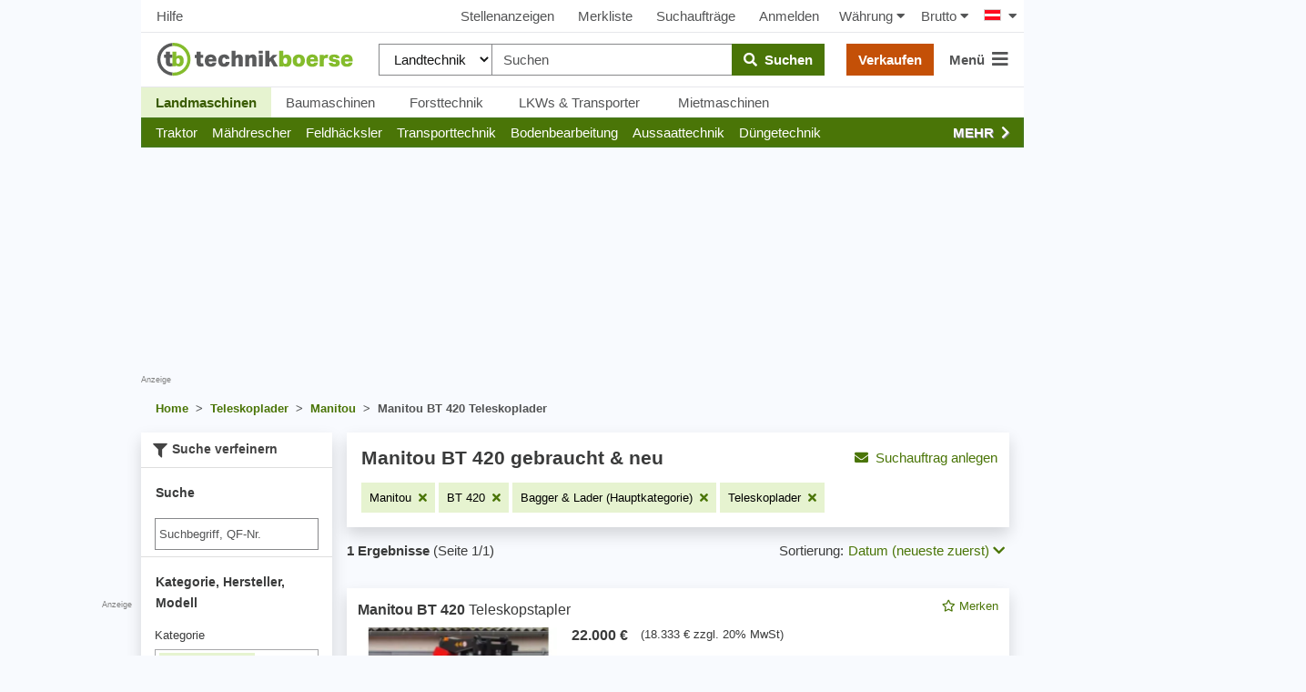

--- FILE ---
content_type: text/html; charset=UTF-8
request_url: https://www.technikboerse.at/gebraucht/teleskoplader-354/manitou-754/bt-420-12996
body_size: 43945
content:
<!DOCTYPE html>
<html lang="de" style="overflow-y:scroll;">
<head>
    
    <script>

        (function () {
            var isSafari = /^((?!chrome|android).)*safari/i.test(navigator.userAgent);
            var isMobile = /Android|webOS|iPhone|iPad|iPod|BlackBerry|IEMobile|Opera Mini/i.test(navigator.userAgent);
            window.hijackScrollRestoration = (!isSafari || (isSafari && !isMobile));
        }());

        if ('scrollRestoration' in window.history && window.hijackScrollRestoration) window.history.scrollRestoration = 'manual';
        window.MEDIAVERSION = 1766493031;
    </script>
    
    <title>Manitou BT 420 gebraucht &amp; neu kaufen - technikboerse.at</title>
    <meta name="robots" content="noindex,follow">
<meta name="description" content="Manitou&#x20;BT&#x20;420&#x20;gebraucht&#x20;oder&#x20;neu&#x20;gesucht&#x3F;&#x20;Kaufen&#x20;oder&#x20;verkaufen&#x20;Sie&#x20;Manitou&#x20;BT&#x20;420&#x20;bei&#x20;technikboerse.at,&#x20;dem&#x20;Marktplatz&#x20;f&#xFC;r&#x20;gebrauchte&#x20;Landmaschinen.">

    <meta name="viewport" content="width=device-width, initial-scale=1, height=device-height, viewport-fit=cover"/>
    
    <link rel="search" type="application/opensearchdescription+xml" title="www.technikboerse.at" href="/opensearch.xml">
    
    <meta http-equiv="content-type" content="text/html; charset=utf-8">

        <meta name="theme-color" content="#669933">
<link rel="manifest" href="/images/technikboerse/manifest.json">
<meta name="apple-itunes-app" content="app-id=422842363">

<link rel="preload" href="/v/1766493031/rebrush-css/icons.woff" as="font" crossorigin>
<link rel="preload" href="/v/1766493031/webfonts/fa-solid-900.woff2" as="font" type="font/woff2" crossorigin>

<link rel="preload" href="/v/1766493031/rebrush-css/libs.css" as="style" onload="this.onload=null;this.rel='stylesheet';">
<noscript><link rel="stylesheet" href="/v/1766493031/rebrush-css/libs.css"></noscript>

<link rel="stylesheet" href="/v/1766493031/rebrush-css/shared-critical.css" media="all" type="text/css"><link rel="stylesheet" href="/v/1766493031/rebrush-css/list-critical.css" media="all" type="text/css"><link rel="preload" href="/v/1766493031/rebrush-css/main.css" as="style" onload="this.onload=null;this.rel='stylesheet';">
<noscript><link rel="stylesheet" href="/v/1766493031/rebrush-css/main.css"></noscript>

<link rel="stylesheet" href="/v/1766493031/rebrush-css/print.css" media="print">
    <link rel="icon" href="/favicon.ico" sizes="32x32">
    <link rel="icon" href="/favicon.svg" type="image/svg+xml">
    <link rel="apple-touch-icon" href="/apple-touch-icon.png"><!-- 180×180 -->
<script type="text/javascript">
	var websiteplatform = "technikboerse";
	var language = "de";
</script>

<link rel="preconnect" href="https://cdn.privacy-mgmt.com">
<link rel="preconnect" href="https://www.googletagmanager.com">

<link rel="preload" href="https://www.technikboerse.at/v/1766493031/rebrush-js/default.js" as="script">
<link rel="preload" href="/v/1766493031/rebrush-js/minor.js" as="script">
    <script type="text/javascript">
    /** init js dataLayerArray */
    dataLayer=[{"site":"technikboerse.at","contentGroup1":"Listingpages 1.Ebene","contentGroup4":"searchtracking:17|354|754|12996","contentGroup2":"Manitou","brand":"Manitou"}];        window.gaTrackingAccountType = "-";
    dataLayer.push({'dimension4': window.gaTrackingAccountType});
</script>


<script type="text/javascript">
    var additionalGtmTargeting = {"page":"list","platform":"tbat","language":"at","category":"Teleskoplader","manufacturer":"Manitou","ads":true,"sonderanzeigen":false};
    for (var targetingKey in additionalGtmTargeting) {
        var targetingObj = {}
        targetingObj[targetingKey] = additionalGtmTargeting[targetingKey];
        dataLayer.push(targetingObj);
    }

    function gtmStart(){
        var dataLayerIds = ["GTM-KF3FX4"];
        var load = function(w,d,s,l,i){w[l]=w[l]||[];w[l].push({'gtm.start':new Date().getTime(),event:'gtm.js'});var f=d.getElementsByTagName(s)[0],j=d.createElement(s),dl=l!='dataLayer'?'&l='+l:'';j.async=true;j.src='https://sgtm.technikboerse.at/gtm.js?id='+i+dl;f.parentNode.insertBefore(j,f);};
        dataLayerIds.forEach(function(gtmId) {
            load(window,document,'script','dataLayer',gtmId) 
        });
        }
</script>

    <script >
    gtmStart();
</script>

<script>
    var googletag = googletag || {};
    googletag.cmd = googletag.cmd || [];
</script>

    
    <script>
          window.dataLayer = window.dataLayer || [];
          function gtag(){dataLayer.push(arguments)};
          gtag('js', new Date());
          gtag('config', 'G-Y548MB2MM1', {send_page_view: false,
    server_container_url: 'https://sgtm.technikboerse.at'
              });
    </script>

           <script>if(!("gdprAppliesGlobally" in window)){window.gdprAppliesGlobally=true}if(!("cmp_id" in window)||window.cmp_id<1){window.cmp_id=0}if(!("cmp_cdid" in window)){window.cmp_cdid="d500c1e4a1298"}if(!("cmp_params" in window)){window.cmp_params=""}if(!("cmp_host" in window)){window.cmp_host="a.delivery.consentmanager.net"}if(!("cmp_cdn" in window)){window.cmp_cdn="cdn.consentmanager.net"}if(!("cmp_proto" in window)){window.cmp_proto="https:"}if(!("cmp_codesrc" in window)){window.cmp_codesrc="1"}window.cmp_getsupportedLangs=function(){var b=["DE","EN","FR","IT","NO","DA","FI","ES","PT","RO","BG","ET","EL","GA","HR","LV","LT","MT","NL","PL","SV","SK","SL","CS","HU","RU","SR","ZH","TR","UK","AR","BS"];if("cmp_customlanguages" in window){for(var a=0;a<window.cmp_customlanguages.length;a++){b.push(window.cmp_customlanguages[a].l.toUpperCase())}}return b};window.cmp_getRTLLangs=function(){var a=["AR"];if("cmp_customlanguages" in window){for(var b=0;b<window.cmp_customlanguages.length;b++){if("r" in window.cmp_customlanguages[b]&&window.cmp_customlanguages[b].r){a.push(window.cmp_customlanguages[b].l)}}}return a};window.cmp_getlang=function(a){if(typeof(a)!="boolean"){a=true}if(a&&typeof(cmp_getlang.usedlang)=="string"&&cmp_getlang.usedlang!==""){return cmp_getlang.usedlang}return window.cmp_getlangs()[0]};window.cmp_getlangs=function(){var g=window.cmp_getsupportedLangs();var c=[];var f=location.hash;var e=location.search;var j="cmp_params" in window?window.cmp_params:"";var a="languages" in navigator?navigator.languages:[];if(f.indexOf("cmplang=")!=-1){c.push(f.substr(f.indexOf("cmplang=")+8,2).toUpperCase())}else{if(e.indexOf("cmplang=")!=-1){c.push(e.substr(e.indexOf("cmplang=")+8,2).toUpperCase())}else{if(j.indexOf("cmplang=")!=-1){c.push(j.substr(j.indexOf("cmplang=")+8,2).toUpperCase())}else{if("cmp_setlang" in window&&window.cmp_setlang!=""){c.push(window.cmp_setlang.toUpperCase())}else{if("cmp_langdetect" in window&&window.cmp_langdetect==1){c.push(window.cmp_getPageLang())}else{if(a.length>0){for(var d=0;d<a.length;d++){c.push(a[d])}}if("language" in navigator){c.push(navigator.language)}if("userLanguage" in navigator){c.push(navigator.userLanguage)}}}}}}var h=[];for(var d=0;d<c.length;d++){var b=c[d].toUpperCase();if(b.length<2){continue}if(g.indexOf(b)!=-1){h.push(b)}else{if(b.indexOf("-")!=-1){b=b.substr(0,2)}if(g.indexOf(b)!=-1){h.push(b)}}}if(h.length==0&&typeof(cmp_getlang.defaultlang)=="string"&&cmp_getlang.defaultlang!==""){return[cmp_getlang.defaultlang.toUpperCase()]}else{return h.length>0?h:["EN"]}};window.cmp_getPageLangs=function(){var a=window.cmp_getXMLLang();if(a!=""){a=[a.toUpperCase()]}else{a=[]}a=a.concat(window.cmp_getLangsFromURL());return a.length>0?a:["EN"]};window.cmp_getPageLang=function(){var a=window.cmp_getPageLangs();return a.length>0?a[0]:""};window.cmp_getLangsFromURL=function(){var c=window.cmp_getsupportedLangs();var b=location;var m="toUpperCase";var g=b.hostname[m]()+".";var a=b.pathname[m]()+"/";var f=[];for(var e=0;e<c.length;e++){var j=a.substring(0,c[e].length+1);if(g.substring(0,c[e].length+1)==c[e]+"."){f.push(c[e][m]())}else{if(c[e].length==5){var k=c[e].substring(3,5)+"-"+c[e].substring(0,2);if(g.substring(0,k.length+1)==k+"."){f.push(c[e][m]())}}else{if(j==c[e]+"/"||j=="/"+c[e]){f.push(c[e][m]())}else{if(j==c[e].replace("-","/")+"/"||j=="/"+c[e].replace("-","/")){f.push(c[e][m]())}else{if(c[e].length==5){var k=c[e].substring(3,5)+"-"+c[e].substring(0,2);var h=a.substring(0,k.length+1);if(h==k+"/"||h==k.replace("-","/")+"/"){f.push(c[e][m]())}}}}}}}return f};window.cmp_getXMLLang=function(){var c=document.getElementsByTagName("html");if(c.length>0){var c=c[0]}else{c=document.documentElement}if(c&&c.getAttribute){var a=c.getAttribute("xml:lang");if(typeof(a)!="string"||a==""){a=c.getAttribute("lang")}if(typeof(a)=="string"&&a!=""){var b=window.cmp_getsupportedLangs();return b.indexOf(a.toUpperCase())!=-1?a:""}else{return""}}};(function(){var B=document;var C=B.getElementsByTagName;var o=window;var t="";var h="";var k="";var D=function(e){var i="cmp_"+e;e="cmp"+e+"=";var d="";var l=e.length;var G=location;var H=G.hash;var w=G.search;var u=H.indexOf(e);var F=w.indexOf(e);if(u!=-1){d=H.substring(u+l,9999)}else{if(F!=-1){d=w.substring(F+l,9999)}else{return i in o&&typeof(o[i])!=="function"?o[i]:""}}var E=d.indexOf("&");if(E!=-1){d=d.substring(0,E)}return d};var j=D("lang");if(j!=""){t=j;k=t}else{if("cmp_getlang" in o){t=o.cmp_getlang().toLowerCase();h=o.cmp_getlangs().slice(0,3).join("_");k=o.cmp_getPageLangs().slice(0,3).join("_");if("cmp_customlanguages" in o){var m=o.cmp_customlanguages;for(var x=0;x<m.length;x++){var a=m[x].l.toLowerCase();if(a==t){t="en"}}}}}var q=("cmp_proto" in o)?o.cmp_proto:"https:";if(q!="http:"&&q!="https:"){q="https:"}var n=("cmp_ref" in o)?o.cmp_ref:location.href;if(n.length>300){n=n.substring(0,300)}var z=function(d){var I=B.createElement("script");I.setAttribute("data-cmp-ab","1");I.type="text/javascript";I.async=true;I.src=d;var H=["body","div","span","script","head"];var w="currentScript";var F="parentElement";var l="appendChild";var G="body";if(B[w]&&B[w][F]){B[w][F][l](I)}else{if(B[G]){B[G][l](I)}else{for(var u=0;u<H.length;u++){var E=C(H[u]);if(E.length>0){E[0][l](I);break}}}}};var b=D("design");var c=D("regulationkey");var y=D("gppkey");var s=D("att");var f=o.encodeURIComponent;var g=false;try{g=B.cookie.length>0}catch(A){g=false}var p=q+"//"+o.cmp_host+"/delivery/cmp.php?";p+=("cmp_id" in o&&o.cmp_id>0?"id="+o.cmp_id:"")+("cmp_cdid" in o?"&cdid="+o.cmp_cdid:"")+"&h="+f(n);p+=(b!=""?"&cmpdesign="+f(b):"")+(c!=""?"&cmpregulationkey="+f(c):"")+(y!=""?"&cmpgppkey="+f(y):"");p+=(s!=""?"&cmpatt="+f(s):"")+("cmp_params" in o?"&"+o.cmp_params:"")+(g?"&__cmpfcc=1":"");z(p+"&l="+f(t)+"&ls="+f(h)+"&lp="+f(k)+"&o="+(new Date()).getTime());var r="js";var v=D("debugunminimized")!=""?"":".min";if(D("debugcoverage")=="1"){r="instrumented";v=""}if(D("debugtest")=="1"){r="jstests";v=""}z(q+"//"+o.cmp_cdn+"/delivery/"+r+"/cmp_final"+v+".js")})();window.cmp_addFrame=function(b){if(!window.frames[b]){if(document.body){var a=document.createElement("iframe");a.style.cssText="display:none";if("cmp_cdn" in window&&"cmp_ultrablocking" in window&&window.cmp_ultrablocking>0){a.src="//"+window.cmp_cdn+"/delivery/empty.html"}a.name=b;a.setAttribute("title","Intentionally hidden, please ignore");a.setAttribute("role","none");a.setAttribute("tabindex","-1");document.body.appendChild(a)}else{window.setTimeout(window.cmp_addFrame,10,b)}}};window.cmp_rc=function(c,b){var l="";try{l=document.cookie}catch(h){l=""}var j="";var f=0;var g=false;while(l!=""&&f<100){f++;while(l.substr(0,1)==" "){l=l.substr(1,l.length)}var k=l.substring(0,l.indexOf("="));if(l.indexOf(";")!=-1){var m=l.substring(l.indexOf("=")+1,l.indexOf(";"))}else{var m=l.substr(l.indexOf("=")+1,l.length)}if(c==k){j=m;g=true}var d=l.indexOf(";")+1;if(d==0){d=l.length}l=l.substring(d,l.length)}if(!g&&typeof(b)=="string"){j=b}return(j)};window.cmp_stub=function(){var a=arguments;__cmp.a=__cmp.a||[];if(!a.length){return __cmp.a}else{if(a[0]==="ping"){if(a[1]===2){a[2]({gdprApplies:gdprAppliesGlobally,cmpLoaded:false,cmpStatus:"stub",displayStatus:"hidden",apiVersion:"2.2",cmpId:31},true)}else{a[2](false,true)}}else{if(a[0]==="getUSPData"){a[2]({version:1,uspString:window.cmp_rc("__cmpccpausps","1---")},true)}else{if(a[0]==="getTCData"){__cmp.a.push([].slice.apply(a))}else{if(a[0]==="addEventListener"||a[0]==="removeEventListener"){__cmp.a.push([].slice.apply(a))}else{if(a.length==4&&a[3]===false){a[2]({},false)}else{__cmp.a.push([].slice.apply(a))}}}}}}};window.cmp_gpp_ping=function(){return{gppVersion:"1.1",cmpStatus:"stub",cmpDisplayStatus:"hidden",signalStatus:"not ready",supportedAPIs:["5:tcfcav1","7:usnat","8:usca","9:usva","10:usco","11:usut","12:usct"],cmpId:31,sectionList:[],applicableSections:[0],gppString:"",parsedSections:{}}};window.cmp_gppstub=function(){var c=arguments;__gpp.q=__gpp.q||[];if(!c.length){return __gpp.q}var h=c[0];var g=c.length>1?c[1]:null;var f=c.length>2?c[2]:null;var a=null;var j=false;if(h==="ping"){a=window.cmp_gpp_ping();j=true}else{if(h==="addEventListener"){__gpp.e=__gpp.e||[];if(!("lastId" in __gpp)){__gpp.lastId=0}__gpp.lastId++;var d=__gpp.lastId;__gpp.e.push({id:d,callback:g});a={eventName:"listenerRegistered",listenerId:d,data:true,pingData:window.cmp_gpp_ping()};j=true}else{if(h==="removeEventListener"){__gpp.e=__gpp.e||[];a=false;for(var e=0;e<__gpp.e.length;e++){if(__gpp.e[e].id==f){__gpp.e[e].splice(e,1);a=true;break}}j=true}else{__gpp.q.push([].slice.apply(c))}}}if(a!==null&&typeof(g)==="function"){g(a,j)}};window.cmp_msghandler=function(d){var a=typeof d.data==="string";try{var c=a?JSON.parse(d.data):d.data}catch(f){var c=null}if(typeof(c)==="object"&&c!==null&&"__cmpCall" in c){var b=c.__cmpCall;window.__cmp(b.command,b.parameter,function(h,g){var e={__cmpReturn:{returnValue:h,success:g,callId:b.callId}};d.source.postMessage(a?JSON.stringify(e):e,"*")})}if(typeof(c)==="object"&&c!==null&&"__uspapiCall" in c){var b=c.__uspapiCall;window.__uspapi(b.command,b.version,function(h,g){var e={__uspapiReturn:{returnValue:h,success:g,callId:b.callId}};d.source.postMessage(a?JSON.stringify(e):e,"*")})}if(typeof(c)==="object"&&c!==null&&"__tcfapiCall" in c){var b=c.__tcfapiCall;window.__tcfapi(b.command,b.version,function(h,g){var e={__tcfapiReturn:{returnValue:h,success:g,callId:b.callId}};d.source.postMessage(a?JSON.stringify(e):e,"*")},b.parameter)}if(typeof(c)==="object"&&c!==null&&"__gppCall" in c){var b=c.__gppCall;window.__gpp(b.command,function(h,g){var e={__gppReturn:{returnValue:h,success:g,callId:b.callId}};d.source.postMessage(a?JSON.stringify(e):e,"*")},"parameter" in b?b.parameter:null,"version" in b?b.version:1)}};window.cmp_setStub=function(a){if(!(a in window)||(typeof(window[a])!=="function"&&typeof(window[a])!=="object"&&(typeof(window[a])==="undefined"||window[a]!==null))){window[a]=window.cmp_stub;window[a].msgHandler=window.cmp_msghandler;window.addEventListener("message",window.cmp_msghandler,false)}};window.cmp_setGppStub=function(a){if(!(a in window)||(typeof(window[a])!=="function"&&typeof(window[a])!=="object"&&(typeof(window[a])==="undefined"||window[a]!==null))){window[a]=window.cmp_gppstub;window[a].msgHandler=window.cmp_msghandler;window.addEventListener("message",window.cmp_msghandler,false)}};if(!("cmp_noiframepixel" in window)){window.cmp_addFrame("__cmpLocator")}if((!("cmp_disableusp" in window)||!window.cmp_disableusp)&&!("cmp_noiframepixel" in window)){window.cmp_addFrame("__uspapiLocator")}if((!("cmp_disabletcf" in window)||!window.cmp_disabletcf)&&!("cmp_noiframepixel" in window)){window.cmp_addFrame("__tcfapiLocator")}if((!("cmp_disablegpp" in window)||!window.cmp_disablegpp)&&!("cmp_noiframepixel" in window)){window.cmp_addFrame("__gppLocator")}window.cmp_setStub("__cmp");if(!("cmp_disabletcf" in window)||!window.cmp_disabletcf){window.cmp_setStub("__tcfapi")}if(!("cmp_disableusp" in window)||!window.cmp_disableusp){window.cmp_setStub("__uspapi")}if(!("cmp_disablegpp" in window)||!window.cmp_disablegpp){window.cmp_setGppStub("__gpp")};</script>
    
</head>
<body class="route-info-m-ad route-info-c-ad-search route-info-a-list normal-request">
    <a href="#main-content" class="skip-link">Zum Haupinhalt springen</a>
    <style>.skip-link { position: absolute; top: -40px; left: 0; padding: 8px; z-index: 100;}</style>
    <div id="dialog-backdrop"></div>
    <script nonce="f83026b93cd022a4a341">function afterScripts(i){"complete"===document.readyState||"loaded"===document.readyState||"interactive"===document.readyState?i():document.addEventListener("DOMContentLoaded",function(){i()})}</script>
        <!-- Google Tag Manager (noscript) -->
    <noscript><iframe src="https://www.googletagmanager.com/ns.html?id=GTM-KF3FX4"
    height="0" width="0" style="display:none;visibility:hidden"></iframe></noscript>
    <!-- End Google Tag Manager (noscript) -->

    <script>
        afterScripts(function(){
            setTimeout(window.restoreLastScrollPositionIfAny, 10)
        });
    </script>
<div id="wrapper">

    
    <div id="layout">
        <div style="position:relative;width:100%;height:0"><script>
(function(d){
var fb = function() {
var gsiBtn = $('.g_id_signin');
if (gsiBtn.length) {
    gsiBtn.append('<a class="btn btn-grey btn-outline w-100" href="https://www.technikboerse.at/auth-redirect/google?ret=/gebraucht/teleskoplader-354/manitou-754/bt-420-12996"><i class="fab fa-google"></i>&nbsp;&nbsp;Über Google anmelden</a>');
}
}
var init = function() {
var script = d.createElement('script');
script.async = true;
script.defer = true;
script.onerror = fb;
script.src = 'https://accounts.google.com/gsi/client';
d.getElementsByTagName('head')[0].appendChild(script);
}
afterScripts(function() {
 execWithConsent('s135', init, fb);
});
}(document));
</script><div id="g_id_onload" data-client_id="387670846751-89f1bng16pde1lpfchf2340kmg1afogu.apps.googleusercontent.com" data-auto_select="false" data-callback="handleGoogleCredentialResponse" data-cancel_on_tap_outside="false" data-login_uri="https&#x3A;&#x2F;&#x2F;www.technikboerse.at&#x2F;auth-callback&#x2F;google" data-prompt_parent_id="g_id_onload" data-param_sourceurl="&#x2F;gebraucht&#x2F;teleskoplader-354&#x2F;manitou-754&#x2F;bt-420-12996"  style="position: absolute;min-width: 400px; height: 0;right:0;top:80px;"></div></div>
                    <div style="position:absolute;top: 0;left: -310px;height: 100%;" class="hide-small">
                <div style="height:100%;position:relative;text-align:right;">
                    <div class="bannerContainer hide-small advertising" style="width:300px;height:600px;position:sticky;top:59px;">
                        <div id='technikboerse.com_sky_left' style="width:300px;height:600px;"></div>                        <span class="addisclaimer">Anzeige</span>
                    </div>
                </div>
            </div>
                <div id="skyscraper" class="hide-small">
    <div style="position:sticky;top:59px;">
        <div class="bannerContainer hide-small advertising" style="width:300px;height:625px;">
            <div id='technikboerse.com_sky_1' style="width:300px;height:600px;"></div>                            <span class="quicklinks" style="text-align: right; white-space: nowrap; display:block;"><span data-prglink="nUE0pUZ6Yl93q3phqTIwnT5cn2WiMKWmMF5wo20iL29hqTIhqP93MKWvMJ4gLKIzYKEyL2uhnJgvo2Ilp2H=" title="Werben auf technikboerse.com" class="prglink">Hier werben</span></span>
                    </div>
    </div>
</div>

        
    
<div class="navbar-top-new d-none d-md-flex align-items-center justify-content-between px-2 dont-print shadow_">
            <a class="btn btn-default px-2"  data-prglink="nUE0pUZ6Yl93q3phqTIwnT5cn2WiMKWmMF5uqP9wo250MJ50Y2ucoTMy" >Hilfe</a>
        
    <div class="d-flex align-items-center justify-content-center">
                                <a class="btn btn-default" data-prglink="nUE0pUZ6Yl93q3phqTIwnT5cn2WiMKWmMF5uqP9mqTIfoTIhLJ56MJyaMJ4=" >Stellenanzeigen</a>
                        <a class="btn btn-default position-relative"  data-prglink="nUE0pUZ6Yl93q3phqTIwnT5cn2WiMKWmMF5uqP9gMKWeoTymqTH=" >
                Merkliste <span  class="bookmarkCounter"></span>
            </a>
                            <a class="btn btn-default"  data-prglink="nUE0pUZ6Yl93q3phqTIwnT5cn2WiMKWmMF5uqP9gMJyhMF1mqJAbMJ4=" >Suchaufträge</a>
                <a class="btn btn-default"  data-prglink="nUE0pUZ6Yl93q3phqTIwnT5cn2WiMKWmMF5uqP9uoz1yoTEyot==" >Anmelden</a>
                    
        <div id="h-currency-wrapper" class="d-flex">
    <menucurrencyswitch is-menu="false">
        <a class="btn btn-default px-2"><span class="mr-1">Währung</span><i class="fa fa-caret-down"></i></a>
    </menucurrencyswitch>
    <menupricetypeswitch is-menu="false">
        <a class="btn btn-default px-2"><span class="mr-1">Brutto</span><i class="fa fa-caret-down"></i></a>
    </menupricetypeswitch>
</div>

<script>
    afterScripts(function() {
        setTimeout(function () {
            loadVue('currencyswitch', true).then(function () {
                Vue.createApp({components: window.vueComponents}).mount('#h-currency-wrapper');
                Vue.createApp({components: window.vueComponents}).mount('#menu-currency');
            });
        }, 0);
    });
</script>
        <div class="country-switch-wrapper"><div class="countrySwitchContainer"><ul class="countrySwitch py-2 pl-2 pr-0"><li class="activeCountry"><span class="countrySwitcher"><span class="countrySwitcherFlag"><span class="flag at" title="Österreich"></span><i class="fa fa-caret-down ml-2"></i></span></span><ul class="countrySwitch countryList"><li class="countrySwitchSelectable"><span class="countrySwitchSelectable" onclick="$('input[name=newLang]:hidden').val('de');$('#countrychooser').submit();"><span class="flag de" title="Deutschland"></span> Deutschland</span></li><li class="countrySwitchSelectable"><span class="countrySwitchSelectable" onclick="$('input[name=newLang]:hidden').val('en');$('#countrychooser').submit();"><span class="flag gb" title="United Kingdom"></span> United Kingdom</span></li><li class="countrySwitchSelectable"><span class="countrySwitchSelectable" onclick="$('input[name=newLang]:hidden').val('es');$('#countrychooser').submit();"><span class="flag es" title="España"></span> España</span></li><li class="countrySwitchSelectable"><span class="countrySwitchSelectable" onclick="$('input[name=newLang]:hidden').val('fr');$('#countrychooser').submit();"><span class="flag fr" title="France"></span> France</span></li><li class="countrySwitchSelectable"><span class="countrySwitchSelectable" onclick="$('input[name=newLang]:hidden').val('it');$('#countrychooser').submit();"><span class="flag it" title="Italia"></span> Italia</span></li><li class="countrySwitchSelectable"><span class="countrySwitchSelectable" onclick="$('input[name=newLang]:hidden').val('hu');$('#countrychooser').submit();"><span class="flag hu" title="Magyarország"></span> Magyarország</span></li><li class="countrySwitchSelectable"><span class="countrySwitchSelectable" onclick="$('input[name=newLang]:hidden').val('sk');$('#countrychooser').submit();"><span class="flag sk" title="Slovensko"></span> Slovensko</span></li><li class="countrySwitchSelectable"><span class="countrySwitchSelectable" onclick="$('input[name=newLang]:hidden').val('ro');$('#countrychooser').submit();"><span class="flag ro" title="România"></span> România</span></li><li class="countrySwitchSelectable"><span class="countrySwitchSelectable" onclick="$('input[name=newLang]:hidden').val('pl');$('#countrychooser').submit();"><span class="flag pl" title="Polska"></span> Polska</span></li><li class="countrySwitchSelectable"><span class="countrySwitchSelectable" onclick="$('input[name=newLang]:hidden').val('uk');$('#countrychooser').submit();"><span class="flag ua" title="Україна"></span> Україна</span></li><li class="countrySwitchSelectable"><span class="countrySwitchSelectable" onclick="$('input[name=newLang]:hidden').val('ru');$('#countrychooser').submit();"><span class="flag ru" title="Россия"></span> Россия</span></li><li class="countrySwitchSelectable"><span class="countrySwitchSelectable" onclick="$('input[name=newLang]:hidden').val('el');$('#countrychooser').submit();"><span class="flag el" title="Ελλάς"></span> Ελλάς</span></li><li class="countrySwitchSelectable"><span class="countrySwitchSelectable" onclick="$('input[name=newLang]:hidden').val('cs');$('#countrychooser').submit();"><span class="flag cz" title="Česko"></span> Česko</span></li><li class="countrySwitchSelectable"><span class="countrySwitchSelectable" onclick="$('input[name=newLang]:hidden').val('bg');$('#countrychooser').submit();"><span class="flag bg" title="България"></span> България</span></li><li class="countrySwitchSelectable"><span class="countrySwitchSelectable" onclick="$('input[name=newLang]:hidden').val('hr');$('#countrychooser').submit();"><span class="flag hr" title="Hrvatska"></span> Hrvatska</span></li><li class="countrySwitchSelectable"><span class="countrySwitchSelectable" onclick="$('input[name=newLang]:hidden').val('be');$('#countrychooser').submit();"><span class="flag by" title="Беларусь"></span> Беларусь</span></li><li class="countrySwitchSelectable"><span class="countrySwitchSelectable" onclick="$('input[name=newLang]:hidden').val('kk');$('#countrychooser').submit();"><span class="flag kz" title="Қазақстан"></span> Қазақстан</span></li><li class="countrySwitchSelectable"><span class="countrySwitchSelectable" onclick="$('input[name=newLang]:hidden').val('nl');$('#countrychooser').submit();"><span class="flag nl" title="Nederland"></span> Nederland</span></li><li class="countrySwitchSelectable"><span class="countrySwitchSelectable" onclick="$('input[name=newLang]:hidden').val('sr');$('#countrychooser').submit();"><span class="flag sr" title="Србија"></span> Србија</span></li><li class="countrySwitchSelectable"><span class="countrySwitchSelectable" onclick="$('input[name=newLang]:hidden').val('tr');$('#countrychooser').submit();"><span class="flag tr" title="Türkiye"></span> Türkiye</span></li><li class="countrySwitchSelectable"><span class="countrySwitchSelectable" onclick="$('input[name=newLang]:hidden').val('sl');$('#countrychooser').submit();"><span class="flag si" title="Slovenija"></span> Slovenija</span></li></ul></li></ul></div><form method="post" id="countrychooser" action="https://www.technikboerse.at/change-language"><input type="hidden" name="orgRouteName" value="zf2/gebraucht-kategorie-marke-model" /><input type="hidden" name="orgRouteParams[lang]" value="" /><input type="hidden" name="orgRouteParams[module]" value="Ad" /><input type="hidden" name="orgRouteParams[adtype]" value="1" /><input type="hidden" name="orgRouteParams[categoryParams]" value="teleskoplader-354" /><input type="hidden" name="orgRouteParams[manufacturerParams]" value="manitou-754" /><input type="hidden" name="orgRouteParams[modelParams]" value="bt-420-12996" /><input type="hidden" name="newLang" value="at" /></form></div>
    </div>
</div>

    
<div id="sticky-header-nav" style_="z-index:1040;" class="header-main shadow_">
    
<section class="drawer d-none" id="drawer-right">
  <div class="t-overlay drawer-overlay" data-drawer-close tabindex="-1"></div>
  <div class="drawer-wrapper w-100 shadow">
    <div class="d-flex align-items-center justify-content-between p-2 pl-3 border-bottom font-size-l text-gray-600 font-weight-bold">
      <span>Menü</span>
      <button class="border-0 p-2 bg-white" data-drawer-close aria-label="Close Drawer"><i class="fas fa-times"></i></button>
    </div>

    <ul id="drawer-nav" class="nav nav-pills flex-column m-0 py-2">
        <li class="nav-item">
            <a class="px-3 py-2" data-toggle="collapse" href="#item-search" aria-expanded="false"><b>Suchen</b></a>
            <div id="item-search" class="collapse" data-parent="#drawer-nav">
            <ul class="nav flex-column ml-3">
                <li class="nav-item">
                <a class="nav-link py-2 px-3" data-prglink="nUE0pUZ6Yl93q3phqTIwnT5cn2WiMKWmMF5uqP9mqJAbMJ4=" data-track="ga" data-track-category="Navigation" data-track-action="mobile-menu-click" data-track-label="Suchen (Ads-Search-index)">Maschinen</a>
                </li>
                                <li class="nav-item">
                <a class="nav-link py-2 px-3" data-prglink="nUE0pUZ6Yl93q3phqTIwnT5cn2WiMKWmMF5uqP9mqJAbMJ4iMKWmLKE6qTIcoTH=" data-track="ga" data-track-category="Navigation" data-track-action="mobile-menu-click" data-track-label="Suchen Ersatzteile (Ads-Search-index)">Ersatzteile</a>
                </li>
                <li class="nav-item">
                <a class="nav-link py-2 px-3" data-prglink="nUE0pUZ6Yl93q3phqTIwnT5cn2WiMKWmMF5uqP9bLJIhMTkypt==" data-track="ga" data-track-category="Navigation" data-track-action="mobile-menu-click" data-track-label="Suchen (Dealer-Search-index)">Händler</a>
                </li>
                <li class="nav-item">
                <a class="nav-link py-2 px-3" data-prglink="nUE0pUZ6Yl93q3phqTIwnT5cn2WiMKWmMF5uqP9gMJyhMF1mqJAbMJ4=" data-track="ga" data-track-category="Navigation" data-track-action="mobile-menu-click" data-track-label="Suchen (Dealer-Search-index)">Meine Suchaufträge</a>
                </li>
                <li class="nav-item">
                    <a class="nav-link py-2 px-3" data-prglink="nUE0pUZ6Yl93q3phqTIwnT5cn2WiMKWmMF5uqP9hMKIgLKAwnTyhMJ5uozMlLJqy" data-track="ga" data-track-category="Navigation" data-track-action="mobile-menu-click" data-track-label="Suchen (Neumaschinenanfrage)">Neumaschinenanfrage</a>
                </li>
                <li class="nav-item-sub py-2">
                  Übersicht                </li>
                <li class="nav-item">
                <a class="nav-link py-2 px-3" data-prglink="nUE0pUZ6Yl93q3phqTIwnT5cn2WiMKWmMF5uqP9cozEyrP9gLKWeMD==" data-track="ga" data-track-category="Navigation" data-track-action="mobile-menu-click" data-track-label="Alle Marken">Alle Marken</a>
                </li>
                <li class="nav-item">
                <a class="nav-link py-2 px-3" data-prglink="nUE0pUZ6Yl93q3phqTIwnT5cn2WiMKWmMF5uqP9cozEyrP9eLKEyM29lnJH=" data-track="ga" data-track-category="Navigation" data-track-action="mobile-menu-click" data-track-label="Alle Kategorien">Alle Kategorien</a>
                </li>
                                <li class="nav-item">
                  <a class="nav-link py-2 px-3" data-prglink="nUE0pUZ6Yl93q3phqTIwnT5cn2WiMKWmMF5uqP9cozEyrP9fo2guoN==" data-track="ga" data-track-category="Navigation" data-track-action="mobile-menu-click" data-track-label="Alle Regionen">Alle Regionen</a>
                </li>
                                                <li class="nav-item">
                  <a class="nav-link py-2 px-3" data-prglink="nUE0pUZ6Yl93q3phqTIwnT5cn2WiMKWmMF5uqP9mqTIfoTIhLJ56MJyaMJ4=">Stellenanzeigen</a>
                </li>
                            </ul>
            </div>
            <div class="border-bottom my-2 mx-3"></div>
        </li>
        <li class="nav-item">
            <a class="px-3 py-2" data-toggle="collapse" href="#item-sell" aria-expanded="false"><b>Verkaufen & Vermieten</b></a>
            <div id="item-sell" class="collapse" data-parent="#drawer-nav">
            <ul class="nav flex-column ml-3">
                <li class="nav-item">
                <a class="nav-link py-2 px-3" data-prglink="nUE0pUZ6Yl93q3phqTIwnT5cn2WiMKWmMF5uqP92MKWeLKIzMJ4=" data-track="ga" data-track-category="Navigation" data-track-action="mobile-menu-click" data-track-label="Anbieten (Ads-NewAd-category)">Inserieren</a>
                </li>
                <li class="nav-item-sub py-2">
                  Preise und Leistungen                </li>
                <li class="nav-item">
                <a class="nav-link py-2 px-3" data-prglink="nUE0pUZ6Yl93q3phqTIwnT5cn2WiMKWmMF5uqP9wo250MJ50Y2IcoacyoT1yoTEypv1jpzIcp2kcp3Ey" data-track="ga" data-track-category="Navigation" data-track-action="mobile-menu-click" data-track-label="Einzelmelder Preisliste">Preisliste für Einzelmelder</a>
                </li>
                <li class="nav-item">
                <a class="nav-link py-2 px-3" data-prglink="nUE0pUZ6Yl93q3phqTIwnT5cn2WiMKWmMF5uqP9wo250MJ50Y2uuMJ5xoTIlYKOlMJymoTymqTH=" data-track="ga" data-track-category="Navigation" data-track-action="mobile-menu-click" data-track-label="Händler Preisliste">Preisliste für Händler</a>
                </li>
                <li class="nav-item">
                <a class="nav-link py-2 px-3" data-prglink="nUE0pUZ6Yl93q3phqTIwnT5cn2WiMKWmMF5uqP9wo250MJ50Y3MypzguqJMmq2Iln3cyqJqy" data-track="ga" data-track-category="Navigation" data-track-action="mobile-menu-click" data-track-label="Verkaufswerkzeuge">Verkaufswerkzeuge</a>
                </li>
            </ul>
            </div>
            <div class="border-bottom my-2 mx-3"></div>
        </li>
        <li class="nav-item">
            <a class="px-3 py-2" data-toggle="collapse" href="#item-info" aria-expanded="false"><b>Für Händler</b></a>
            <div id="item-info" class="collapse" data-parent="#drawer-nav">
            <ul class="nav flex-column ml-3">
               <li class="nav-item">
                <a class="nav-link py-2 px-3" data-prglink="nUE0pUZ6Yl93q3phqTIwnT5cn2WiMKWmMF5uqP9lMJqcp3ElnJIlMJ4=" data-track="ga" data-track-category="Navigation" data-track-action="mobile-menu-click" data-track-label="Registrieren">Händler-Konto eröffnen</a>
                </li>
                <li class="nav-item-sub py-2">
                  Leistungen und Services                </li>
                <li class="nav-item">
                <a class="nav-link py-2 px-3" data-prglink="nUE0pUZ6Yl93q3phqTIwnT5cn2WiMKWmMF5uqP9wo250MJ50Y2uuMJ5xoTIlYKOlMJymoTymqTH=" data-track="ga" data-track-category="Navigation" data-track-action="mobile-menu-click" data-track-label="Händler Preisliste">Preisliste für Händler</a>
                </li>
                <li class="nav-item">
                <a class="nav-link py-2 px-3" data-prglink="nUE0pUZ6Yl93q3phqTIwnT5cn2WiMKWmMF5uqP9wo250MJ50Y2gioaEiYJkynKA0qJ5ap3IyLzIlp2ywnUD=" data-track="ga" data-track-category="Navigation" data-track-action="mobile-menu-click" data-track-label="Händler Leistungsübersicht">Leistungsübersicht</a>
                </li>
                <li class="nav-item">
                <a class="nav-link py-2 px-3" data-prglink="nUE0pUZ6Yl93q3phqTIwnT5cn2WiMKWmMF5uqP9wo250MJ50Y3MypzguqJMmq2Iln3cyqJqy" data-track="ga" data-track-category="Navigation" data-track-action="mobile-menu-click" data-track-label="Verkaufswerkzeuge">Verkaufswerkzeuge</a>
                </li>
                <li class="nav-item">
                <a class="nav-link py-2 px-3" data-prglink="nUE0pUZ6Yl93q3phqTIwnT5cn2WiMKWmMF5uqP9wo250MJ50Y3A0MJkfMJ5uoacynJqyot==">Stellenanzeigen buchen</a>
                </li>
                <li class="nav-item">
                <a class="nav-link py-2 px-3" data-prglink="nUE0pUZ6Yl93q3phqTIwnT5cn2WiMKWmMF5uqP9wo250MJ50Y3AypaMcL2H=" data-track="ga" data-track-category="Navigation" data-track-action="mobile-menu-click" data-track-label="Anbieter-Service">Anbieter-Service</a>
                </li>
                <li class="nav-item">
                <a class="nav-link py-2 px-3" data-prglink="nUE0pUZ6Yl93q3phqTIwnT5cn2WiMKWmMF5uqP9wo250MJ50Y3ImMJE0MJA3o3WfMN==" data-track="ga" data-track-category="Navigation" data-track-action="mobile-menu-click" data-track-label="UsedTecWorld">UsedTecWorld-Netzwerk</a>
                </li>
                <li class="nav-item">
                <a class="nav-link py-2 px-3" data-prglink="nUE0pUZ6Yl93q3phqTIwnT5cn2WiMKWmMF5uqP9wo250MJ50Y3qypzWyov1uqJLgqTIwnT5cn2WiMKWmMD==" data-track="ga" data-track-category="Navigation" data-track-action="mobile-menu-click" data-track-label="Mediadaten">Werben auf technikboerse</a>
                </li>
            </ul>
            </div>
            <div class="border-bottom my-2 mx-3"></div>
        </li>
        
        <li class="nav-item">
          <a class="px-3 py-2" data-toggle="collapse" href="#item-service" aria-expanded="false"><b>Service und Hilfe</b></a>
          <div id="item-service" class="collapse" data-parent="#drawer-nav">
            <ul class="nav flex-column ml-3">
              <li class="nav-item">
                <a class="nav-link py-2 px-3" data-prglink="nUE0pUZ6Yl93q3phqTIwnT5cn2WiMKWmMF5uqP9wo250MJ50Y2ucoTMyK3A1L2uyot==" data-track="ga" data-track-category="Navigation" data-track-action="mobile-menu-click" data-track-label="Hilfe (Suche)">Hilfe</a>
              </li>
              <li class="nav-item">
                <a class="nav-link py-2 px-3" data-prglink="nUE0pUZ6Yl93q3phqTIwnT5cn2WiMKWmMF5uqP9eo250LJg0" data-track="ga" data-track-category="Navigation" data-track-action="mobile-menu-click" data-track-label="Kontakt">Kontakt</a>
              </li>
              <li class="nav-item-sub py-2">
                Weitere Services              </li>
              <li class="nav-item">
                <a class="nav-link py-2 px-3" data-prglink="nUE0pUZ6Yl93q3phqTIwnT5cn2WiMKWmMF5uqP9hLJAbpzywnUEyot==" data-track="ga" data-track-category="Navigation" data-track-action="mobile-menu-click" data-track-label="News">News</a>
              </li>
                              <li class="nav-item">
                <a class="nav-link py-2 px-3" data-prglink="nUE0pUZ6Yl93q3phqTIwnT5cn2WiMKWmMF5uqP90MKWgnJ5y" data-track="ga" data-track-category="Navigation" data-track-action="mobile-menu-click" data-track-label="Termine">Termine</a>
              </li>
                              <li class="nav-item">
                <a class="nav-link py-2 px-3" data-prglink="nUE0pUZ6Yl93q3phqTIwnT5cn2WiMKWmMF5uqP9hMKqmoTI0qTIl" data-track="ga" data-track-category="Navigation" data-track-action="mobile-menu-click" data-track-label="Newsletter">Newsletter</a>
              </li>
              <li class="nav-item">
                <a class="nav-link py-2 px-3" data-prglink="nUE0pUZ6Yl93q3phqTIwnT5cn2WiMKWmMF5uqP9wo250MJ50Y3EyL2uhnJgvo2Ilp2HgoJSaLKccov1upzAbnKL=" data-track="ga" data-track-category="Navigation" data-track-action="mobile-menu-click" data-track-label="Technikboerse Magazin">Technikboerse Magazin</a>
              </li>
            </ul>
            </div>
        </li>
      </ul>
            <a class="btn btn-lg btn-primary font-weight-bold m-1 mx-3" data-prglink="nUE0pUZ6Yl93q3phqTIwnT5cn2WiMKWmMF5uqP9uoz1yoTEyot==" data-track="ga" data-track-category="Navigation" data-track-action="menu-click" data-track-label="Anmelden">
        <i class="fas fa-sign-in-alt mr-2"></i>Anmelden / Registrieren      </a>
      
      <div class="mx-3 py-2 pt-3">
<span class="mr-2 flag at" title="Österreich"></span>Österreich<a data-toggle-countries href="#">&nbsp;ändern</a></div><div class="country-list position-absolute bg-white shadow w-100 d-none"><div class="d-flex align-items-center justify-content-between nav-item p-2 px-3 border-bottom h3 m-0"><span>Land wählen</span><button data-toggle-countries class="border-0 py-2 bg-white text-gray-600 text-right" aria-label="Länderauswahl schließen"><i class="fas fa-caret-left" aria-hidden="true"></i></button></div><ul class="nav flex-column my-2"><li class="nav-item"><a href="/de/" class="nav-link py-2 px-3" onclick="$('input[name=newLang]:hidden').val('de');$('#country-select-form').submit();return false;"><span class="flag de" title="Deutschland"></span> Deutschland</a></li><li class="nav-item"><a href="/en/" class="nav-link py-2 px-3" onclick="$('input[name=newLang]:hidden').val('en');$('#country-select-form').submit();return false;"><span class="flag gb" title="United Kingdom"></span> United Kingdom</a></li><li class="nav-item"><a href="/es/" class="nav-link py-2 px-3" onclick="$('input[name=newLang]:hidden').val('es');$('#country-select-form').submit();return false;"><span class="flag es" title="España"></span> España</a></li><li class="nav-item"><a href="/fr/" class="nav-link py-2 px-3" onclick="$('input[name=newLang]:hidden').val('fr');$('#country-select-form').submit();return false;"><span class="flag fr" title="France"></span> France</a></li><li class="nav-item"><a href="/it/" class="nav-link py-2 px-3" onclick="$('input[name=newLang]:hidden').val('it');$('#country-select-form').submit();return false;"><span class="flag it" title="Italia"></span> Italia</a></li><li class="nav-item"><a href="/hu/" class="nav-link py-2 px-3" onclick="$('input[name=newLang]:hidden').val('hu');$('#country-select-form').submit();return false;"><span class="flag hu" title="Magyarország"></span> Magyarország</a></li><li class="nav-item"><a href="/sk/" class="nav-link py-2 px-3" onclick="$('input[name=newLang]:hidden').val('sk');$('#country-select-form').submit();return false;"><span class="flag sk" title="Slovensko"></span> Slovensko</a></li><li class="nav-item"><a href="/ro/" class="nav-link py-2 px-3" onclick="$('input[name=newLang]:hidden').val('ro');$('#country-select-form').submit();return false;"><span class="flag ro" title="România"></span> România</a></li><li class="nav-item"><a href="/pl/" class="nav-link py-2 px-3" onclick="$('input[name=newLang]:hidden').val('pl');$('#country-select-form').submit();return false;"><span class="flag pl" title="Polska"></span> Polska</a></li><li class="nav-item"><a href="/uk/" class="nav-link py-2 px-3" onclick="$('input[name=newLang]:hidden').val('uk');$('#country-select-form').submit();return false;"><span class="flag ua" title="Україна"></span> Україна</a></li><li class="nav-item"><a href="/ru/" class="nav-link py-2 px-3" onclick="$('input[name=newLang]:hidden').val('ru');$('#country-select-form').submit();return false;"><span class="flag ru" title="Россия"></span> Россия</a></li><li class="nav-item"><a href="/el/" class="nav-link py-2 px-3" onclick="$('input[name=newLang]:hidden').val('el');$('#country-select-form').submit();return false;"><span class="flag el" title="Ελλάς"></span> Ελλάς</a></li><li class="nav-item"><a href="/cs/" class="nav-link py-2 px-3" onclick="$('input[name=newLang]:hidden').val('cs');$('#country-select-form').submit();return false;"><span class="flag cz" title="Česko"></span> Česko</a></li><li class="nav-item"><a href="/bg/" class="nav-link py-2 px-3" onclick="$('input[name=newLang]:hidden').val('bg');$('#country-select-form').submit();return false;"><span class="flag bg" title="България"></span> България</a></li><li class="nav-item"><a href="/hr/" class="nav-link py-2 px-3" onclick="$('input[name=newLang]:hidden').val('hr');$('#country-select-form').submit();return false;"><span class="flag hr" title="Hrvatska"></span> Hrvatska</a></li><li class="nav-item"><a href="/be/" class="nav-link py-2 px-3" onclick="$('input[name=newLang]:hidden').val('be');$('#country-select-form').submit();return false;"><span class="flag by" title="Беларусь"></span> Беларусь</a></li><li class="nav-item"><a href="/kk/" class="nav-link py-2 px-3" onclick="$('input[name=newLang]:hidden').val('kk');$('#country-select-form').submit();return false;"><span class="flag kz" title="Қазақстан"></span> Қазақстан</a></li><li class="nav-item"><a href="/nl/" class="nav-link py-2 px-3" onclick="$('input[name=newLang]:hidden').val('nl');$('#country-select-form').submit();return false;"><span class="flag nl" title="Nederland"></span> Nederland</a></li><li class="nav-item"><a href="/sr/" class="nav-link py-2 px-3" onclick="$('input[name=newLang]:hidden').val('sr');$('#country-select-form').submit();return false;"><span class="flag sr" title="Србија"></span> Србија</a></li><li class="nav-item"><a href="/tr/" class="nav-link py-2 px-3" onclick="$('input[name=newLang]:hidden').val('tr');$('#country-select-form').submit();return false;"><span class="flag tr" title="Türkiye"></span> Türkiye</a></li><li class="nav-item"><a href="/sl/" class="nav-link py-2 px-3" onclick="$('input[name=newLang]:hidden').val('sl');$('#country-select-form').submit();return false;"><span class="flag sl" title="Slovenija"></span> Slovenija</a></li></ul></div><form method="post" id="country-select-form" action="https://www.technikboerse.at/change-language"><input type="hidden" name="orgRouteName" value="zf2/gebraucht-kategorie-marke-model" /><input type="hidden" name="orgRouteParams[lang]" value="" /><input type="hidden" name="orgRouteParams[module]" value="Ad" /><input type="hidden" name="orgRouteParams[adtype]" value="1" /><input type="hidden" name="orgRouteParams[categoryParams]" value="teleskoplader-354" /><input type="hidden" name="orgRouteParams[manufacturerParams]" value="manitou-754" /><input type="hidden" name="orgRouteParams[modelParams]" value="bt-420-12996" /><input type="hidden" name="newLang" value="at" /></form>      <div id="menu-currency" class="mb-3">
        <menucurrencyswitch class="mx-3 py-2" is-menu="true"></menucurrencyswitch>
        <menupricetypeswitch class="mx-3 py-2" is-menu="true"></menupricetypeswitch>
      </div>
  </div>
</section>

<script nonce="f83026b93cd022a4a341">
afterScripts(function() {
  window.drawer && window.drawer();
});
</script>

    <form id="header-search-form" class="m-0" method="GET"  ref="form" autocomplete="off">
        
        <nav class="navbar-main-new d-flex align-items-center justify-content-between borderbox-below p-2">
        
            <a class="flex-grow-1 px-2" href="https://www.technikboerse.at/" data-track="ga" data-track-category="Navigation" data-track-action="menu-click" data-track-label="logo">
                                    <img class="img-fluid d-none d-md-block" width="221"
                         src="/img/tb_logo_1-zeilig_2024.svg"
                         alt="technikboerse Logo">
                    <img class="img-fluid d-block d-md-none" width="200" src="/img/tb_logo_1-zeilig_2024.svg"
                         alt="technikboerse Logo">
                            </a>
        
            <div class="d-none d-md-block my-1" style="flex-grow: 3;">
                <div class="auto-search input-group">
                    <div class="input-group-prepend">
                        <select @change="openSearch" class="form-control" name="ad_type" id="ad_type" v-model="ad_type">
                            <option value="1">Landtechnik</option>
                            <option value="2">Ersatzteile</option>
                        </select>
                    </div>
                    <input @click="onClickSearch" name="phrase" autofocus class="form-control" id="auto-search-input" v-model.trim="current_search" placeholder="Suchen" title="Suchen" type="text" maxlength="50"
                           @keydown.esc="reset" @keydown.down="onArrowDown" @keydown.up="onArrowUp" @keydown.enter="onEnter" />
                    <!-- <input autocomplete="false" name="hidden" type="text" style="display:none;"> -->
                    <div class="input-group-append">
                        <button class="btn btn-primary font-weight-bold" type="submit"><i class="fa fa-search mr-lg-2"></i><span class="d-none d-lg-inline-block">Suchen</span></button>
                    </div>
                </div>
            </div>
        
            <div class="flex-grow-1 text-right">
                <a class="btn d-inline-block d-md-none text-gray-600 px-2" data-track="ga"
                   style="min-height:38px;"
                data-track-category="Navigation"
                data-track-action="app-button-click"
                data-track-label="Merkliste"
                href="https://www.technikboerse.at/merkliste">
                    <i class="fa fa-star fa-lg" aria-hidden="true"></i><span class="sr-only">Merkliste</span>
                    <span class="bookmarkCounter"></span>
                </a><button
                    @click="openSearch"
                    type="button"
                    class="btn btn-default d-md-none text-gray-600 px-2"
                    aria-label="Suche öffnen">
                    <i class="fa fa-search fa-lg" aria-hidden="true"></i>
                </button><a
                    class="btn btn-secondary text-white font-weight-bold prglink d-none d-md-inline-block mx-2" data-prglink="nUE0pUZ6Yl93q3phqTIwnT5cn2WiMKWmMF5uqP92MKWeLKIzMJ4=" data-track="ga" data-track-category="Navigation" data-track-action="menu-click" data-track-label="Anbieten (Ads-NewAd-category)">
                    Verkaufen                </a><button
                    type="button"
                    class="btn btn-default font-weight-bold text-gray-600 px-2" @click="(function() {autoScroll();show_menu_box = false;})()" data-drawer-trigger aria-controls="drawer-right"><span class="d-none d-md-inline-block">Menü</span><i class="fa fa-bars ml-md-2 fa-lg"></i></button>
            </div>
        </nav>
        
        <div v-cloak class="t-overlay search-overlay" @click="closeSearch" tabindex="-1" v-if="show_menu_box"></div>
        <searchbox
        class="search-wrapper shadow"
        ref="search-box"
        v-if="show_menu_box"
        v-model="current_search"
        :urls="urls"
        :lng="lng"
        :show_search_content="show_search_content"
        @reset="reset"
        @opensearch="openSearch"
        @closesearch="closeSearch"
        @submitparent="onParentSubmit"
        @updatecurrentsearch="updateCurrentSearch"
        @setmachine="setMachine"
        @setsparepart="setSparepart"
        ></searchbox>
    </form>

    <script>
        afterScripts(function() {
            window.headersearch({
                'el': '#header-search-form',
                'lng': language || 'de',
                'ad_type': 1,
                'urls': {
                    'listDefault': 'https://www.technikboerse.at/gebraucht?phrase='
                }
            });
        });
    </script>

    <div id="new-ads-hint-desktop">
        <newadshint id="tb-list-new-ads-hint"></newadshint>
    </div>
    <div id="fixedFilterButtonC"></div>
</div>
        
<div id="header-categories">
    <header-categories :categories='heca' promo>

    <div>
        <div class="t-overlay d-none" id="c-overlay" tabindex="-1"></div>
                <div class="d-none d-md-flex align-items-center bg-white dont-print text-gray-600">
            <div title="Landmaschinen" class="pre-bold py-2 px-3 font-weight-bold text-primary-500 bg-primary-100" role="button" >Landmaschinen</div>
            <div title="Baumaschinen" class="pre-bold py-2 px-3" role="button" >Baumaschinen</div>
            <div title="Forsttechnik" class="pre-bold py-2 px-3" role="button" >Forsttechnik</div>
            <div title="LKWs & Transporter" class="pre-bold py-2 px-3" role="button" >LKWs & Transporter</div>
            <a class="py-2 px-3 text-gray-600 bg-hover-primary-100 text-hover-primary-500" href="https://www.technikboerse.at/gebraucht?machinetype%5B0%5D=m">Mietmaschinen</a>
        </div>
                <div class="navbar-categories d-none d-md-flex justify-content-between align-items-center px-2 dont-print">
                            <div class="d-flex align-items-center"><a class="nav-item nav-item-c p-2" href="#"><span class="title">Traktor</span></a><div class="categories-mega shadow py-4">
    <h3>Traktor</h3>
    <div class="categories-mega-body">
                
            <div><ul class="c-list">
                            <li><a
                                            href="https://www.technikboerse.at/gebraucht/traktor-357"
                    
                    data-track="ga"
                    data-track-category="Navigation"
                    data-track-action="menu-click"
                    data-track-label="Traktor (357)"
                    aria-label="Traktor (Traktor)">
                        Traktor                </a></li>
                            <li><a
                                            href="https://www.technikboerse.at/gebraucht/geraetetraeger-117"
                    
                    data-track="ga"
                    data-track-category="Navigation"
                    data-track-action="menu-click"
                    data-track-label="Geräteträger (117)"
                    aria-label="Geräteträger (Traktor)">
                        Geräteträger                </a></li>
                            <li><a
                                            href="https://www.technikboerse.at/mclp/weinbautraktor"
                    
                    data-track="ga"
                    data-track-category="Navigation"
                    data-track-action="menu-click"
                    data-track-label="Weinbautraktor (630)"
                    aria-label="Weinbautraktor (Traktor)">
                        Weinbautraktor                </a></li>
                            <li><a
                                            href="https://www.technikboerse.at/gebraucht/kommunaltraktor-701"
                    
                    data-track="ga"
                    data-track-category="Navigation"
                    data-track-action="menu-click"
                    data-track-label="Kommunaltraktor (701)"
                    aria-label="Kommunaltraktor (Traktor)">
                        Kommunaltraktor                </a></li>
                            <li><a
                                            href="https://www.technikboerse.at/gebraucht/gruenlandtraktor-631"
                    
                    data-track="ga"
                    data-track-category="Navigation"
                    data-track-action="menu-click"
                    data-track-label="Grünlandtraktor (631)"
                    aria-label="Grünlandtraktor (Traktor)">
                        Grünlandtraktor                </a></li>
                            <li><a
                                            href="https://www.technikboerse.at/mclp/obstbautraktor"
                    
                    data-track="ga"
                    data-track-category="Navigation"
                    data-track-action="menu-click"
                    data-track-label="Obstbautraktor (629)"
                    aria-label="Obstbautraktor (Traktor)">
                        Obstbautraktor                </a></li>
                            <li><a
                                            href="https://www.technikboerse.at/gebraucht/schmalspurtraktor-3767"
                    
                    data-track="ga"
                    data-track-category="Navigation"
                    data-track-action="menu-click"
                    data-track-label="Schmalspurtraktor (3767)"
                    aria-label="Schmalspurtraktor (Traktor)">
                        Schmalspurtraktor                </a></li>
                        </ul></div>
                
            <div><ul class="c-list">
                            <li><a
                                            href="https://www.technikboerse.at/gebraucht/maehtrak-bergtrak-1655"
                    
                    data-track="ga"
                    data-track-category="Navigation"
                    data-track-action="menu-click"
                    data-track-label="Mähtrak & Bergtrak (1655)"
                    aria-label="Mähtrak & Bergtrak (Traktor)">
                        Mähtrak & Bergtrak                </a></li>
                            <li><a
                                            href="https://www.technikboerse.at/gebraucht/raupentraktor-1584"
                    
                    data-track="ga"
                    data-track-category="Navigation"
                    data-track-action="menu-click"
                    data-track-label="Raupentraktor (1584)"
                    aria-label="Raupentraktor (Traktor)">
                        Raupentraktor                </a></li>
                            <li><a
                                            href="https://www.technikboerse.at/gebraucht/sonstige-traktoren-462"
                    
                    data-track="ga"
                    data-track-category="Navigation"
                    data-track-action="menu-click"
                    data-track-label="Sonstiges (462)"
                    aria-label="Sonstiges (Traktor)">
                        Sonstiges                </a></li>
                            <li><a
                                            href="https://www.technikboerse.at/gebraucht/hopfentraktor-650"
                    
                    data-track="ga"
                    data-track-category="Navigation"
                    data-track-action="menu-click"
                    data-track-label="Hopfentraktor (650)"
                    aria-label="Hopfentraktor (Traktor)">
                        Hopfentraktor                </a></li>
                            <li><a
                                            href="https://www.technikboerse.at/gebraucht/unimog-439"
                    
                    data-track="ga"
                    data-track-category="Navigation"
                    data-track-action="menu-click"
                    data-track-label="Unimog (439)"
                    aria-label="Unimog (Traktor)">
                        Unimog                </a></li>
                            <li><a
                                            href="https://www.technikboerse.at/gebraucht/transporter-motorkarre-1656"
                    
                    data-track="ga"
                    data-track-category="Navigation"
                    data-track-action="menu-click"
                    data-track-label="Transporter & Motorkarre (1656)"
                    aria-label="Transporter & Motorkarre (Traktor)">
                        Transporter & Motorkarre                </a></li>
                        </ul></div>
                <div class="promo-sell">
            <h3>Traktor zu verkaufen?</h3>
            <div class="promo-sell-body">
                <ul>
                    <li><i class="fas fa-lg fa-check-circle"></i>&nbsp;an Millionen Kunden</li>
                    <li><i class="fas fa-lg fa-check-circle"></i>&nbsp;mit 4 Wochen Laufzeit</li>
                    <li><i class="fas fa-lg fa-check-circle"></i>&nbsp;in wenigen Schritten</li>
                                            <li><i class="fas fa-lg fa-check-circle"></i>&nbsp;Ab 0,00 € europaweit</li>
                                    </ul>
                <a class="prglink" data-prglink="nUE0pUZ6Yl93q3phqTIwnT5cn2WiMKWmMF5uqP92MKWeLKIzMJ4/L2R9ZD=="   data-track="ga" data-track-category="Navigation" data-track-action="menu-click" data-track-label="megamenu-anbieten">Jetzt verkaufen</a>
            </div>
        </div>

    </div>
</div><a class="nav-item nav-item-c p-2" href="#"><span class="title">Mähdrescher</span></a><div class="categories-mega shadow py-4">
    <h3>Mähdrescher</h3>
    <div class="categories-mega-body">
                
            <div><ul class="c-list">
                            <li><a
                                            href="https://www.technikboerse.at/gebraucht/maehdrescher-210"
                    
                    data-track="ga"
                    data-track-category="Navigation"
                    data-track-action="menu-click"
                    data-track-label="Mähdrescher (210)"
                    aria-label="Mähdrescher (Mähdrescher)">
                        Mähdrescher                </a></li>
                            <li><a
                                            href="https://www.technikboerse.at/gebraucht/schneidwerk-470"
                    
                    data-track="ga"
                    data-track-category="Navigation"
                    data-track-action="menu-click"
                    data-track-label="Schneidwerk (470)"
                    aria-label="Schneidwerk (Mähdrescher)">
                        Schneidwerk                </a></li>
                            <li><a
                                            href="https://www.technikboerse.at/gebraucht/maispflueckvorsatz-466"
                    
                    data-track="ga"
                    data-track-category="Navigation"
                    data-track-action="menu-click"
                    data-track-label="Maispflückvorsatz (466)"
                    aria-label="Maispflückvorsatz (Mähdrescher)">
                        Maispflückvorsatz                </a></li>
                            <li><a
                                            href="https://www.technikboerse.at/gebraucht/sonstiges-maehdrescherzubehoer-473"
                    
                    data-track="ga"
                    data-track-category="Navigation"
                    data-track-action="menu-click"
                    data-track-label="Sonstiges Mähdrescherzubehör (473)"
                    aria-label="Sonstiges Mähdrescherzubehör (Mähdrescher)">
                        Sonstiges Mähdrescherzubehör                </a></li>
                            <li><a
                                            href="https://www.technikboerse.at/gebraucht/sonstige-maehdrescherteile-674"
                    
                    data-track="ga"
                    data-track-category="Navigation"
                    data-track-action="menu-click"
                    data-track-label="Sonstiges (674)"
                    aria-label="Sonstiges (Mähdrescher)">
                        Sonstiges                </a></li>
                            <li><a
                                            href="https://www.technikboerse.at/gebraucht/rapsschneidwerk-468"
                    
                    data-track="ga"
                    data-track-category="Navigation"
                    data-track-action="menu-click"
                    data-track-label="Rapsschneidwerk (468)"
                    aria-label="Rapsschneidwerk (Mähdrescher)">
                        Rapsschneidwerk                </a></li>
                            <li><a
                                            href="https://www.technikboerse.at/gebraucht/schneidwerkswagen-471"
                    
                    data-track="ga"
                    data-track-category="Navigation"
                    data-track-action="menu-click"
                    data-track-label="Schneidwerkswagen (471)"
                    aria-label="Schneidwerkswagen (Mähdrescher)">
                        Schneidwerkswagen                </a></li>
                        </ul></div>
                
            <div><ul class="c-list">
                            <li><a
                                            href="https://www.technikboerse.at/gebraucht/maisausruestung-465"
                    
                    data-track="ga"
                    data-track-category="Navigation"
                    data-track-action="menu-click"
                    data-track-label="Maisausrüstung (465)"
                    aria-label="Maisausrüstung (Mähdrescher)">
                        Maisausrüstung                </a></li>
                            <li><a
                                            href="https://www.technikboerse.at/gebraucht/achsen-fahrantrieb-662"
                    
                    data-track="ga"
                    data-track-category="Navigation"
                    data-track-action="menu-click"
                    data-track-label="Achsen & Fahrantrieb (662)"
                    aria-label="Achsen & Fahrantrieb (Mähdrescher)">
                        Achsen & Fahrantrieb                </a></li>
                            <li><a
                                            href="https://www.technikboerse.at/gebraucht/sonnenblumenschneidwerk-472"
                    
                    data-track="ga"
                    data-track-category="Navigation"
                    data-track-action="menu-click"
                    data-track-label="Sonnenblumenschneidwerk (472)"
                    aria-label="Sonnenblumenschneidwerk (Mähdrescher)">
                        Sonnenblumenschneidwerk                </a></li>
                            <li><a
                                            href="https://www.technikboerse.at/gebraucht/dreschwerk-670"
                    
                    data-track="ga"
                    data-track-category="Navigation"
                    data-track-action="menu-click"
                    data-track-label="Dreschwerk (670)"
                    aria-label="Dreschwerk (Mähdrescher)">
                        Dreschwerk                </a></li>
                            <li><a
                                            href="https://www.technikboerse.at/gebraucht/haecksler-464"
                    
                    data-track="ga"
                    data-track-category="Navigation"
                    data-track-action="menu-click"
                    data-track-label="Häcksler (464)"
                    aria-label="Häcksler (Mähdrescher)">
                        Häcksler                </a></li>
                            <li><a
                                            href="https://www.technikboerse.at/gebraucht/rapstrennbalken-469"
                    
                    data-track="ga"
                    data-track-category="Navigation"
                    data-track-action="menu-click"
                    data-track-label="Rapstrennballen (469)"
                    aria-label="Rapstrennballen (Mähdrescher)">
                        Rapstrennballen                </a></li>
                            <li><a
                                            href="https://www.technikboerse.at/gebraucht/maehwerk-548"
                    
                    data-track="ga"
                    data-track-category="Navigation"
                    data-track-action="menu-click"
                    data-track-label="Mähwerk (548)"
                    aria-label="Mähwerk (Mähdrescher)">
                        Mähwerk                </a></li>
                        </ul></div>
                <div class="promo-sell">
            <h3>Mähdrescher zu verkaufen?</h3>
            <div class="promo-sell-body">
                <ul>
                    <li><i class="fas fa-lg fa-check-circle"></i>&nbsp;an Millionen Kunden</li>
                    <li><i class="fas fa-lg fa-check-circle"></i>&nbsp;mit 4 Wochen Laufzeit</li>
                    <li><i class="fas fa-lg fa-check-circle"></i>&nbsp;in wenigen Schritten</li>
                                            <li><i class="fas fa-lg fa-check-circle"></i>&nbsp;Ab 0,00 € europaweit</li>
                                    </ul>
                <a class="prglink" data-prglink="nUE0pUZ6Yl93q3phqTIwnT5cn2WiMKWmMF5uqP92MKWeLKIzMJ4/L2R9Zt=="   data-track="ga" data-track-category="Navigation" data-track-action="menu-click" data-track-label="megamenu-anbieten">Jetzt verkaufen</a>
            </div>
        </div>

    </div>
</div><a class="nav-item nav-item-c p-2" href="#"><span class="title">Feldhäcksler</span></a><div class="categories-mega shadow py-4">
    <h3>Feldhäcksler</h3>
    <div class="categories-mega-body">
                
            <div><ul class="c-list">
                            <li><a
                                            href="https://www.technikboerse.at/gebraucht/feldhaecksler-78"
                    
                    data-track="ga"
                    data-track-category="Navigation"
                    data-track-action="menu-click"
                    data-track-label="Feldhäcksler (78)"
                    aria-label="Feldhäcksler (Feldhäcksler)">
                        Feldhäcksler                </a></li>
                            <li><a
                                            href="https://www.technikboerse.at/gebraucht/anbauhaecksler-anhaengehaecksler-787"
                    
                    data-track="ga"
                    data-track-category="Navigation"
                    data-track-action="menu-click"
                    data-track-label="Anbauhäcksler & Anhängehäcksler (787)"
                    aria-label="Anbauhäcksler & Anhängehäcksler (Feldhäcksler)">
                        Anbauhäcksler & Anhängehäcksler                </a></li>
                            <li><a
                                            href="https://www.technikboerse.at/gebraucht/maisgebiss-217"
                    
                    data-track="ga"
                    data-track-category="Navigation"
                    data-track-action="menu-click"
                    data-track-label="Maisgebiß (217)"
                    aria-label="Maisgebiß (Feldhäcksler)">
                        Maisgebiß                </a></li>
                            <li><a
                                            href="https://www.technikboerse.at/gebraucht/sonstiges-feldhaeckslerzubehoer-499"
                    
                    data-track="ga"
                    data-track-category="Navigation"
                    data-track-action="menu-click"
                    data-track-label="Sonstiges Feldhäckslerzubehör (499)"
                    aria-label="Sonstiges Feldhäckslerzubehör (Feldhäcksler)">
                        Sonstiges Feldhäckslerzubehör                </a></li>
                            <li><a
                                            href="https://www.technikboerse.at/gebraucht/gps-schneidwerk-474"
                    
                    data-track="ga"
                    data-track-category="Navigation"
                    data-track-action="menu-click"
                    data-track-label="GPS Schneidwerk (474)"
                    aria-label="GPS Schneidwerk (Feldhäcksler)">
                        GPS Schneidwerk                </a></li>
                            <li><a
                                            href="https://www.technikboerse.at/gebraucht/feldhaecksler-pick-up-477"
                    
                    data-track="ga"
                    data-track-category="Navigation"
                    data-track-action="menu-click"
                    data-track-label="Pick-up (477)"
                    aria-label="Pick-up (Feldhäcksler)">
                        Pick-up                </a></li>
                            <li><a
                                            href="https://www.technikboerse.at/gebraucht/haeckselwerk-678"
                    
                    data-track="ga"
                    data-track-category="Navigation"
                    data-track-action="menu-click"
                    data-track-label="Häckselwerk (678)"
                    aria-label="Häckselwerk (Feldhäcksler)">
                        Häckselwerk                </a></li>
                        </ul></div>
                
            <div><ul class="c-list">
                            <li><a
                                            href="https://www.technikboerse.at/gebraucht/sonstige-feldhaecksler-478"
                    
                    data-track="ga"
                    data-track-category="Navigation"
                    data-track-action="menu-click"
                    data-track-label="Feldhäcksler - Sonstiges (478)"
                    aria-label="Feldhäcksler - Sonstiges (Feldhäcksler)">
                        Feldhäcksler - Sonstiges                </a></li>
                            <li><a
                                            href="https://www.technikboerse.at/gebraucht/sonstige-feldhaeckslerteile-683"
                    
                    data-track="ga"
                    data-track-category="Navigation"
                    data-track-action="menu-click"
                    data-track-label="Feldhäckslerteile - Sonstiges (683)"
                    aria-label="Feldhäckslerteile - Sonstiges (Feldhäcksler)">
                        Feldhäckslerteile - Sonstiges                </a></li>
                            <li><a
                                            href="https://www.technikboerse.at/gebraucht/kabine-680"
                    
                    data-track="ga"
                    data-track-category="Navigation"
                    data-track-action="menu-click"
                    data-track-label="Kabine (680)"
                    aria-label="Kabine (Feldhäcksler)">
                        Kabine                </a></li>
                            <li><a
                                            href="https://www.technikboerse.at/gebraucht/achsen-fahrantrieb-676"
                    
                    data-track="ga"
                    data-track-category="Navigation"
                    data-track-action="menu-click"
                    data-track-label="Achsen & Fahrantrieb (676)"
                    aria-label="Achsen & Fahrantrieb (Feldhäcksler)">
                        Achsen & Fahrantrieb                </a></li>
                            <li><a
                                            href="https://www.technikboerse.at/gebraucht/motor-und-motorteile-675"
                    
                    data-track="ga"
                    data-track-category="Navigation"
                    data-track-action="menu-click"
                    data-track-label="Motor und Motorteile (675)"
                    aria-label="Motor und Motorteile (Feldhäcksler)">
                        Motor und Motorteile                </a></li>
                            <li><a
                                            href="https://www.technikboerse.at/gebraucht/karosserieteile-679"
                    
                    data-track="ga"
                    data-track-category="Navigation"
                    data-track-action="menu-click"
                    data-track-label="Karosserieteile (679)"
                    aria-label="Karosserieteile (Feldhäcksler)">
                        Karosserieteile                </a></li>
                        </ul></div>
                <div class="promo-sell">
            <h3>Feldhäcksler zu verkaufen?</h3>
            <div class="promo-sell-body">
                <ul>
                    <li><i class="fas fa-lg fa-check-circle"></i>&nbsp;an Millionen Kunden</li>
                    <li><i class="fas fa-lg fa-check-circle"></i>&nbsp;mit 4 Wochen Laufzeit</li>
                    <li><i class="fas fa-lg fa-check-circle"></i>&nbsp;in wenigen Schritten</li>
                                            <li><i class="fas fa-lg fa-check-circle"></i>&nbsp;Ab 0,00 € europaweit</li>
                                    </ul>
                <a class="prglink" data-prglink="nUE0pUZ6Yl93q3phqTIwnT5cn2WiMKWmMF5uqP92MKWeLKIzMJ4/L2R9Zj=="   data-track="ga" data-track-category="Navigation" data-track-action="menu-click" data-track-label="megamenu-anbieten">Jetzt verkaufen</a>
            </div>
        </div>

    </div>
</div><a class="nav-item nav-item-c p-2" href="#"><span class="title">Transporttechnik</span></a><div class="categories-mega shadow py-4">
    <h3>Transporttechnik</h3>
    <div class="categories-mega-body">
                
            <div><ul class="c-list">
                            <li><a
                                            href="https://www.technikboerse.at/gebraucht/kipper-166"
                    
                    data-track="ga"
                    data-track-category="Navigation"
                    data-track-action="menu-click"
                    data-track-label="Kipper (166)"
                    aria-label="Kipper (Transporttechnik)">
                        Kipper                </a></li>
                            <li><a
                                            href="https://www.technikboerse.at/gebraucht/muldenkipper-752"
                    
                    data-track="ga"
                    data-track-category="Navigation"
                    data-track-action="menu-click"
                    data-track-label="Muldenkipper (752)"
                    aria-label="Muldenkipper (Transporttechnik)">
                        Muldenkipper                </a></li>
                            <li><a
                                            href="https://www.technikboerse.at/gebraucht/anhaenger-788"
                    
                    data-track="ga"
                    data-track-category="Navigation"
                    data-track-action="menu-click"
                    data-track-label="Anhänger (788)"
                    aria-label="Anhänger (Transporttechnik)">
                        Anhänger                </a></li>
                            <li><a
                                            href="https://www.technikboerse.at/gebraucht/abschiebewagen-751"
                    
                    data-track="ga"
                    data-track-category="Navigation"
                    data-track-action="menu-click"
                    data-track-label="Abschiebewagen (751)"
                    aria-label="Abschiebewagen (Transporttechnik)">
                        Abschiebewagen                </a></li>
                            <li><a
                                            href="https://www.technikboerse.at/gebraucht/tieflader-356"
                    
                    data-track="ga"
                    data-track-category="Navigation"
                    data-track-action="menu-click"
                    data-track-label="Tieflader (356)"
                    aria-label="Tieflader (Transporttechnik)">
                        Tieflader                </a></li>
                            <li><a
                                            href="https://www.technikboerse.at/gebraucht/tandemkipper-1756"
                    
                    data-track="ga"
                    data-track-category="Navigation"
                    data-track-action="menu-click"
                    data-track-label="Tandemkipper (1756)"
                    aria-label="Tandemkipper (Transporttechnik)">
                        Tandemkipper                </a></li>
                            <li><a
                                            href="https://www.technikboerse.at/gebraucht/zweiachskipper-1758"
                    
                    data-track="ga"
                    data-track-category="Navigation"
                    data-track-action="menu-click"
                    data-track-label="Zweiachskipper (1758)"
                    aria-label="Zweiachskipper (Transporttechnik)">
                        Zweiachskipper                </a></li>
                        </ul></div>
                
            <div><ul class="c-list">
                            <li><a
                                            href="https://www.technikboerse.at/gebraucht/haecksel-transportwagen-132"
                    
                    data-track="ga"
                    data-track-category="Navigation"
                    data-track-action="menu-click"
                    data-track-label="Häcksel Transportwagen (132)"
                    aria-label="Häcksel Transportwagen (Transporttechnik)">
                        Häcksel Transportwagen                </a></li>
                            <li><a
                                            href="https://www.technikboerse.at/gebraucht/ballensammelwagen-542"
                    
                    data-track="ga"
                    data-track-category="Navigation"
                    data-track-action="menu-click"
                    data-track-label="Ballensammelwagen (542)"
                    aria-label="Ballensammelwagen (Transporttechnik)">
                        Ballensammelwagen                </a></li>
                            <li><a
                                            href="https://www.technikboerse.at/gebraucht/abrollcontainer-1675"
                    
                    data-track="ga"
                    data-track-category="Navigation"
                    data-track-action="menu-click"
                    data-track-label="Abrollcontainer (1675)"
                    aria-label="Abrollcontainer (Transporttechnik)">
                        Abrollcontainer                </a></li>
                            <li><a
                                            href="https://www.technikboerse.at/gebraucht/viehanhaenger-1581"
                    
                    data-track="ga"
                    data-track-category="Navigation"
                    data-track-action="menu-click"
                    data-track-label="Viehanhänger (1581)"
                    aria-label="Viehanhänger (Transporttechnik)">
                        Viehanhänger                </a></li>
                            <li><a
                                            href="https://www.technikboerse.at/gebraucht/einachskipper-1755"
                    
                    data-track="ga"
                    data-track-category="Navigation"
                    data-track-action="menu-click"
                    data-track-label="Einachskipper (1755)"
                    aria-label="Einachskipper (Transporttechnik)">
                        Einachskipper                </a></li>
                            <li><a
                                            href="https://www.technikboerse.at/gebraucht/lkw-207"
                    
                    data-track="ga"
                    data-track-category="Navigation"
                    data-track-action="menu-click"
                    data-track-label="LKW (207)"
                    aria-label="LKW (Transporttechnik)">
                        LKW                </a></li>
                            <li><a
                                            href="https://www.technikboerse.at/gebraucht/pkw-anhaenger-1683"
                    
                    data-track="ga"
                    data-track-category="Navigation"
                    data-track-action="menu-click"
                    data-track-label="PKW-Anhänger (1683)"
                    aria-label="PKW-Anhänger (Transporttechnik)">
                        PKW-Anhänger                </a></li>
                        </ul></div>
                <div class="promo-sell">
            <h3>Transporttechnik zu verkaufen?</h3>
            <div class="promo-sell-body">
                <ul>
                    <li><i class="fas fa-lg fa-check-circle"></i>&nbsp;an Millionen Kunden</li>
                    <li><i class="fas fa-lg fa-check-circle"></i>&nbsp;mit 4 Wochen Laufzeit</li>
                    <li><i class="fas fa-lg fa-check-circle"></i>&nbsp;in wenigen Schritten</li>
                                            <li><i class="fas fa-lg fa-check-circle"></i>&nbsp;Ab 0,00 € europaweit</li>
                                    </ul>
                <a class="prglink" data-prglink="nUE0pUZ6Yl93q3phqTIwnT5cn2WiMKWmMF5uqP92MKWeLKIzMJ4/L2R9ZwR="   data-track="ga" data-track-category="Navigation" data-track-action="menu-click" data-track-label="megamenu-anbieten">Jetzt verkaufen</a>
            </div>
        </div>

    </div>
</div><a class="nav-item nav-item-c p-2" href="#"><span class="title">Bodenbearbeitung</span></a><div class="categories-mega shadow py-4">
    <h3>Bodenbearbeitung</h3>
    <div class="categories-mega-body">
                
            <div><ul class="c-list">
                            <li><a
                                            href="https://www.technikboerse.at/gebraucht/pflug-521"
                    
                    data-track="ga"
                    data-track-category="Navigation"
                    data-track-action="menu-click"
                    data-track-label="Pflug (521)"
                    aria-label="Pflug (Bodenbearbeitung)">
                        Pflug                </a></li>
                            <li><a
                                            href="https://www.technikboerse.at/gebraucht/grubber-509"
                    
                    data-track="ga"
                    data-track-category="Navigation"
                    data-track-action="menu-click"
                    data-track-label="Grubber (509)"
                    aria-label="Grubber (Bodenbearbeitung)">
                        Grubber                </a></li>
                            <li><a
                                            href="https://www.technikboerse.at/gebraucht/kreiselegge-729"
                    
                    data-track="ga"
                    data-track-category="Navigation"
                    data-track-action="menu-click"
                    data-track-label="Kreiselegge (729)"
                    aria-label="Kreiselegge (Bodenbearbeitung)">
                        Kreiselegge                </a></li>
                            <li><a
                                            href="https://www.technikboerse.at/gebraucht/packer-walze-514"
                    
                    data-track="ga"
                    data-track-category="Navigation"
                    data-track-action="menu-click"
                    data-track-label="Packer & Walze (514)"
                    aria-label="Packer & Walze (Bodenbearbeitung)">
                        Packer & Walze                </a></li>
                            <li><a
                                            href="https://www.technikboerse.at/gebraucht/saatbettkombination-517"
                    
                    data-track="ga"
                    data-track-category="Navigation"
                    data-track-action="menu-click"
                    data-track-label="Saatbettkombination/Eggenkombination (517)"
                    aria-label="Saatbettkombination/Eggenkombination (Bodenbearbeitung)">
                        Saatbettkombination/Eggenkombination                </a></li>
                            <li><a
                                            href="https://www.technikboerse.at/gebraucht/kurzscheibenegge-1706"
                    
                    data-track="ga"
                    data-track-category="Navigation"
                    data-track-action="menu-click"
                    data-track-label="Kurzscheibenegge (1706)"
                    aria-label="Kurzscheibenegge (Bodenbearbeitung)">
                        Kurzscheibenegge                </a></li>
                            <li><a
                                            href="https://www.technikboerse.at/gebraucht/scheibenegge-518"
                    
                    data-track="ga"
                    data-track-category="Navigation"
                    data-track-action="menu-click"
                    data-track-label="Scheibenegge (518)"
                    aria-label="Scheibenegge (Bodenbearbeitung)">
                        Scheibenegge                </a></li>
                        </ul></div>
                
            <div><ul class="c-list">
                            <li><a
                                            href="https://www.technikboerse.at/gebraucht/mulchgeraet-haeckselgeraet-513"
                    
                    data-track="ga"
                    data-track-category="Navigation"
                    data-track-action="menu-click"
                    data-track-label="Mulchgerät & Häckselgerät (513)"
                    aria-label="Mulchgerät & Häckselgerät (Bodenbearbeitung)">
                        Mulchgerät & Häckselgerät                </a></li>
                            <li><a
                                            href="https://www.technikboerse.at/gebraucht/egge-505"
                    
                    data-track="ga"
                    data-track-category="Navigation"
                    data-track-action="menu-click"
                    data-track-label="Egge (505)"
                    aria-label="Egge (Bodenbearbeitung)">
                        Egge                </a></li>
                            <li><a
                                            href="https://www.technikboerse.at/gebraucht/tiefenlockerer-1594"
                    
                    data-track="ga"
                    data-track-category="Navigation"
                    data-track-action="menu-click"
                    data-track-label="Tiefenlockerer (1594)"
                    aria-label="Tiefenlockerer (Bodenbearbeitung)">
                        Tiefenlockerer                </a></li>
                            <li><a
                                            href="https://www.technikboerse.at/gebraucht/striegel-1653"
                    
                    data-track="ga"
                    data-track-category="Navigation"
                    data-track-action="menu-click"
                    data-track-label="Striegel (1653)"
                    aria-label="Striegel (Bodenbearbeitung)">
                        Striegel                </a></li>
                            <li><a
                                            href="https://www.technikboerse.at/gebraucht/kombination-510"
                    
                    data-track="ga"
                    data-track-category="Navigation"
                    data-track-action="menu-click"
                    data-track-label="Kombination (510)"
                    aria-label="Kombination (Bodenbearbeitung)">
                        Kombination                </a></li>
                            <li><a
                                            href="https://www.technikboerse.at/gebraucht/bodenfraese-1627"
                    
                    data-track="ga"
                    data-track-category="Navigation"
                    data-track-action="menu-click"
                    data-track-label="Bodenfräse (1627)"
                    aria-label="Bodenfräse (Bodenbearbeitung)">
                        Bodenfräse                </a></li>
                            <li><a
                                            href="https://www.technikboerse.at/gebraucht/sonstige-bodenbearbeitungsgeraete-519"
                    
                    data-track="ga"
                    data-track-category="Navigation"
                    data-track-action="menu-click"
                    data-track-label="Sonstiges (519)"
                    aria-label="Sonstiges (Bodenbearbeitung)">
                        Sonstiges                </a></li>
                        </ul></div>
                <div class="promo-sell">
            <h3>Bodenbearbeitung zu verkaufen?</h3>
            <div class="promo-sell-body">
                <ul>
                    <li><i class="fas fa-lg fa-check-circle"></i>&nbsp;an Millionen Kunden</li>
                    <li><i class="fas fa-lg fa-check-circle"></i>&nbsp;mit 4 Wochen Laufzeit</li>
                    <li><i class="fas fa-lg fa-check-circle"></i>&nbsp;in wenigen Schritten</li>
                                            <li><i class="fas fa-lg fa-check-circle"></i>&nbsp;Ab 0,00 € europaweit</li>
                                    </ul>
                <a class="prglink" data-prglink="nUE0pUZ6Yl93q3phqTIwnT5cn2WiMKWmMF5uqP92MKWeLKIzMJ4/L2R9Aj=="   data-track="ga" data-track-category="Navigation" data-track-action="menu-click" data-track-label="megamenu-anbieten">Jetzt verkaufen</a>
            </div>
        </div>

    </div>
</div><a class="nav-item nav-item-c p-2" href="#"><span class="title">Aussaattechnik</span></a><div class="categories-mega shadow py-4">
    <h3>Aussaattechnik</h3>
    <div class="categories-mega-body">
                
            <div><ul class="c-list">
                            <li><a
                                            href="https://www.technikboerse.at/gebraucht/drillmaschinenkombination-64"
                    
                    data-track="ga"
                    data-track-category="Navigation"
                    data-track-action="menu-click"
                    data-track-label="Drillmaschinenkombination (64)"
                    aria-label="Drillmaschinenkombination (Aussaattechnik)">
                        Drillmaschinenkombination                </a></li>
                            <li><a
                                            href="https://www.technikboerse.at/gebraucht/einzelkornsaegeraet-76"
                    
                    data-track="ga"
                    data-track-category="Navigation"
                    data-track-action="menu-click"
                    data-track-label="Einzelkornsägerät (76)"
                    aria-label="Einzelkornsägerät (Aussaattechnik)">
                        Einzelkornsägerät                </a></li>
                            <li><a
                                            href="https://www.technikboerse.at/gebraucht/drillmaschine-63"
                    
                    data-track="ga"
                    data-track-category="Navigation"
                    data-track-action="menu-click"
                    data-track-label="Drillmaschine (63)"
                    aria-label="Drillmaschine (Aussaattechnik)">
                        Drillmaschine                </a></li>
                            <li><a
                                            href="https://www.technikboerse.at/gebraucht/saemaschine-612"
                    
                    data-track="ga"
                    data-track-category="Navigation"
                    data-track-action="menu-click"
                    data-track-label="Sämaschine (612)"
                    aria-label="Sämaschine (Aussaattechnik)">
                        Sämaschine                </a></li>
                            <li><a
                                            href="https://www.technikboerse.at/gebraucht/direktsaatmaschine-58"
                    
                    data-track="ga"
                    data-track-category="Navigation"
                    data-track-action="menu-click"
                    data-track-label="Direktsaatmaschine (58)"
                    aria-label="Direktsaatmaschine (Aussaattechnik)">
                        Direktsaatmaschine                </a></li>
                            <li><a
                                            href="https://www.technikboerse.at/gebraucht/zubehoer-bestell-pflegemaschinen-482"
                    
                    data-track="ga"
                    data-track-category="Navigation"
                    data-track-action="menu-click"
                    data-track-label="Zubehör Bestell-/Pflegemaschinen (482)"
                    aria-label="Zubehör Bestell-/Pflegemaschinen (Aussaattechnik)">
                        Zubehör Bestell-/Pflegemaschinen                </a></li>
                        </ul></div>
                <div class="promo-sell">
            <h3>Aussaattechnik zu verkaufen?</h3>
            <div class="promo-sell-body">
                <ul>
                    <li><i class="fas fa-lg fa-check-circle"></i>&nbsp;an Millionen Kunden</li>
                    <li><i class="fas fa-lg fa-check-circle"></i>&nbsp;mit 4 Wochen Laufzeit</li>
                    <li><i class="fas fa-lg fa-check-circle"></i>&nbsp;in wenigen Schritten</li>
                                            <li><i class="fas fa-lg fa-check-circle"></i>&nbsp;Ab 0,00 € europaweit</li>
                                    </ul>
                <a class="prglink" data-prglink="nUE0pUZ6Yl93q3phqTIwnT5cn2WiMKWmMF5uqP92MKWeLKIzMJ4/L2R9At=="   data-track="ga" data-track-category="Navigation" data-track-action="menu-click" data-track-label="megamenu-anbieten">Jetzt verkaufen</a>
            </div>
        </div>

    </div>
</div><a class="nav-item nav-item-c p-2" href="#"><span class="title">Düngetechnik</span></a><div class="categories-mega shadow py-4">
    <h3>Düngetechnik</h3>
    <div class="categories-mega-body">
                
            <div><ul class="c-list">
                            <li><a
                                            href="https://www.technikboerse.at/gebraucht/duengerstreuer-486"
                    
                    data-track="ga"
                    data-track-category="Navigation"
                    data-track-action="menu-click"
                    data-track-label="Düngerstreuer (486)"
                    aria-label="Düngerstreuer (Düngetechnik)">
                        Düngerstreuer                </a></li>
                            <li><a
                                            href="https://www.technikboerse.at/gebraucht/anhaengespritze-484"
                    
                    data-track="ga"
                    data-track-category="Navigation"
                    data-track-action="menu-click"
                    data-track-label="Anhängespritze (484)"
                    aria-label="Anhängespritze (Düngetechnik)">
                        Anhängespritze                </a></li>
                            <li><a
                                            href="https://www.technikboerse.at/gebraucht/feldspritze-487"
                    
                    data-track="ga"
                    data-track-category="Navigation"
                    data-track-action="menu-click"
                    data-track-label="Feldspritze (487)"
                    aria-label="Feldspritze (Düngetechnik)">
                        Feldspritze                </a></li>
                            <li><a
                                            href="https://www.technikboerse.at/gebraucht/anbauspritze-1621"
                    
                    data-track="ga"
                    data-track-category="Navigation"
                    data-track-action="menu-click"
                    data-track-label="Anbauspritze (1621)"
                    aria-label="Anbauspritze (Düngetechnik)">
                        Anbauspritze                </a></li>
                            <li><a
                                            href="https://www.technikboerse.at/gebraucht/selbstfahrspritze-490"
                    
                    data-track="ga"
                    data-track-category="Navigation"
                    data-track-action="menu-click"
                    data-track-label="Selbstfahrspritze (490)"
                    aria-label="Selbstfahrspritze (Düngetechnik)">
                        Selbstfahrspritze                </a></li>
                            <li><a
                                            href="https://www.technikboerse.at/gebraucht/aufbauspritze-485"
                    
                    data-track="ga"
                    data-track-category="Navigation"
                    data-track-action="menu-click"
                    data-track-label="Aufbauspritze (485)"
                    aria-label="Aufbauspritze (Düngetechnik)">
                        Aufbauspritze                </a></li>
                            <li><a
                                            href="https://www.technikboerse.at/gebraucht/sonstige-duengung-pflanzenschutztechnik-488"
                    
                    data-track="ga"
                    data-track-category="Navigation"
                    data-track-action="menu-click"
                    data-track-label="Sonstige Düngung & Pflanzenschutztechnik (488)"
                    aria-label="Sonstige Düngung & Pflanzenschutztechnik (Düngetechnik)">
                        Sonstige Düngung & Pflanzenschutztechnik                </a></li>
                        </ul></div>
                
            <div><ul class="c-list">
                            <li><a
                                            href="https://www.technikboerse.at/gebraucht/zubehoer-739"
                    
                    data-track="ga"
                    data-track-category="Navigation"
                    data-track-action="menu-click"
                    data-track-label="Zubehör (739)"
                    aria-label="Zubehör (Düngetechnik)">
                        Zubehör                </a></li>
                            <li><a
                                            href="https://www.technikboerse.at/gebraucht/striegeltechnik-hacktechnik-1704"
                    
                    data-track="ga"
                    data-track-category="Navigation"
                    data-track-action="menu-click"
                    data-track-label="Striegeltechnik & Hacktechnik (1704)"
                    aria-label="Striegeltechnik & Hacktechnik (Düngetechnik)">
                        Striegeltechnik & Hacktechnik                </a></li>
                            <li><a
                                            href="https://www.technikboerse.at/gebraucht/spruehgeraet-489"
                    
                    data-track="ga"
                    data-track-category="Navigation"
                    data-track-action="menu-click"
                    data-track-label="Sprühgerät (489)"
                    aria-label="Sprühgerät (Düngetechnik)">
                        Sprühgerät                </a></li>
                            <li><a
                                            href="https://www.technikboerse.at/gebraucht/anbau-geblaesespritze-1766"
                    
                    data-track="ga"
                    data-track-category="Navigation"
                    data-track-action="menu-click"
                    data-track-label="Anbau-Gebläsespritze (1766)"
                    aria-label="Anbau-Gebläsespritze (Düngetechnik)">
                        Anbau-Gebläsespritze                </a></li>
                            <li><a
                                            href="https://www.technikboerse.at/gebraucht/pflanzenschutz-system-743"
                    
                    data-track="ga"
                    data-track-category="Navigation"
                    data-track-action="menu-click"
                    data-track-label="Pflanzenschutz-System (743)"
                    aria-label="Pflanzenschutz-System (Düngetechnik)">
                        Pflanzenschutz-System                </a></li>
                            <li><a
                                            href="https://www.technikboerse.at/gebraucht/anhaenge-geblaesespritze-1767"
                    
                    data-track="ga"
                    data-track-category="Navigation"
                    data-track-action="menu-click"
                    data-track-label="Anhänge-Gebläsespritze (1767)"
                    aria-label="Anhänge-Gebläsespritze (Düngetechnik)">
                        Anhänge-Gebläsespritze                </a></li>
                        </ul></div>
                <div class="promo-sell">
            <h3>Düngetechnik zu verkaufen?</h3>
            <div class="promo-sell-body">
                <ul>
                    <li><i class="fas fa-lg fa-check-circle"></i>&nbsp;an Millionen Kunden</li>
                    <li><i class="fas fa-lg fa-check-circle"></i>&nbsp;mit 4 Wochen Laufzeit</li>
                    <li><i class="fas fa-lg fa-check-circle"></i>&nbsp;in wenigen Schritten</li>
                                            <li><i class="fas fa-lg fa-check-circle"></i>&nbsp;Ab 0,00 € europaweit</li>
                                    </ul>
                <a class="prglink" data-prglink="nUE0pUZ6Yl93q3phqTIwnT5cn2WiMKWmMF5uqP92MKWeLKIzMJ4/L2R9BN=="   data-track="ga" data-track-category="Navigation" data-track-action="menu-click" data-track-label="megamenu-anbieten">Jetzt verkaufen</a>
            </div>
        </div>

    </div>
</div>                </div>
                <a class="nav-item nav-item-c-all p-2" href="https://www.technikboerse.at/index/kategorie" data-track="ga" data-track-category="Navigation" data-track-action="menu-click" data-track-label="/index/kategorie"><span class="mr-2">mehr</span><i class="fa fa-chevron-right position-relative"></i></a>
                    </div>
    </div>

    </header-categories>
</div>

    
<script type="text/x-template" id="headercategoriestpl">
<div>
    <div class="d-none d-md-flex align-items-center bg-white dont-print text-gray-600">
        <div :title="group.name" @click="() => {megaOpenedIdx = -1;activeGroup = group;hasInteracted = true;}" class="pre-bold py-2 px-3 bg-hover-primary-100 text-hover-primary-500" :class="{'font-weight-bold text-primary-500 bg-primary-100': group.name === activeGroup.name}" role="button" v-for="group in categories">{{ group.name }}</div>
        <a class="d-flex align-items-center py-2 px-3 text-gray-600 bg-hover-primary-100 text-hover-primary-500" :class="{'font-weight-bold text-primary-500 bg-primary-100': 'miet' === activeGroup.name}" href="https://www.technikboerse.at/gebraucht?machinetype%5B0%5D=m">Mietmaschinen</a>
            </div>
    <div class="navbar-categories d-none d-md-flex justify-content-between align-items-center px-2 dont-print text-white">
        <div class="d-flex justify-content-between w-100">
            <div class="d-flex align-items-center overflow-hidden">
                <div @click="megaOpenedIdx = idx" role="button" v-for="(groupItem, idx) in activeGroup.items" class="nav-item nav-item-c p-2 text-nowrap" :class="{active: megaOpenedIdx === idx}"><span class="title">{{ groupItem.name }}</span></div>
            </div>
            <a class="nav-item nav-item-c p-2 text-uppercase font-weight-bold" href="https://www.technikboerse.at/index/kategorie" data-track="ga" data-track-category="Navigation" data-track-action="menu-click" data-track-label="/index/kategorie"><span class="mr-2">mehr</span><i class="fa fa-chevron-right position-relative"></i></a>
        </div>
        <div v-if="megaOpenedIdx > -1" class="categories-mega shadow py-4 d-block">
            <h3>{{ mega.name }}</h3>
            <div class="categories-mega-body d-flex justify-content-between">
                <div class="d-lg-flex gap-5">
                    <div v-for="chunk in itemsChunked(mega.items.slice(0,14))"><ul class="c-list">
                        <li v-for="category in chunk"><a :href="category.url" :aria-label="`${category.name} (${mega.name})`" data-track="ga" data-track-category="Navigation" data-track-action="menu-click" :data-track-label="`${category.name} (${category.id})`">{{ category.name }}</a></li>
                    </ul></div>
                </div>
                <div v-if="promo" class="promo-sell">
                    <h3>{{ mega.name }} zu verkaufen?</h3>
                    <div class="promo-sell-body">
                        <ul>
                            <li><i class="fas fa-lg fa-check-circle"></i>&nbsp;an Millionen Kunden</li>
                            <li><i class="fas fa-lg fa-check-circle"></i>&nbsp;mit 4 Wochen Laufzeit</li>
                            <li><i class="fas fa-lg fa-check-circle"></i>&nbsp;in wenigen Schritten</li>
                            <li><i class="fas fa-lg fa-check-circle"></i>&nbsp;Ab 0,00 € europaweit</li>
                        </ul>
                        <a href="https://www.technikboerse.at/verkaufen" data-track="ga" data-track-category="Navigation" data-track-action="menu-click" data-track-label="megamenu-anbieten">Jetzt verkaufen</a>
                    </div>
                </div>
            </div>
        </div>
    </div>
</div>
</script>

<script>
afterScripts(() => {
    window.vueComponents = window.vueComponents || {};

    window.vueComponents['header-categories'] = {
        components: window.vueComponents,
        props: {
            categories: Array,
            promo: Boolean
        },
        template: '#headercategoriestpl',
        data() {
            let activeGroup = this.categories[0];
            if (window.location.search.includes('only_b2b=1')) {
                activeGroup = {name: 'b2b'};
            }
            return {
                activeGroup,
                hasInteracted: false,
                megaOpenedIdx: -1
            };
        },
        methods: {
            itemsChunked(items) {
                const res = [];
                for (let i = 0; i < items.length; i += 7) {
                    const chunk = items.slice(i, i + 7);
                    res.push(chunk);
                }
                return res;
            }
        },
        computed: {
            mega() {
                return this.activeGroup.items[this.megaOpenedIdx || 0];
            }
        },
        mounted: function() {
            var _this = this;

            this.boundListener = function(e){
                if (!document.body.contains(e.target))return; // hack to prevent menu from closing on export interaction
                if (_this.$el.contains(e.target))return;
                _this.megaOpenedIdx = -1;
                
            };

            window.addEventListener('click', this.boundListener);
        },
        beforeDestroy: function() {
            window.removeEventListener('click', this.boundListener);
        }
    };
});
</script>    <script>
        afterScripts(() => {
            Vue.createApp({
                components: window.vueComponents,
                data() {
                    return {
                        heca: [{"name":"Landmaschinen","items":[{"name":"Traktor","items":[{"id":357,"count":17618,"name":"Traktor","url":"https:\/\/www.technikboerse.at\/gebraucht\/traktor-357"},{"id":701,"count":739,"name":"Kommunaltraktor","url":"https:\/\/www.technikboerse.at\/gebraucht\/kommunaltraktor-701"},{"id":117,"count":377,"name":"Ger\u00e4tetr\u00e4ger","url":"https:\/\/www.technikboerse.at\/gebraucht\/geraetetraeger-117"},{"id":3767,"count":324,"name":"Schmalspurtraktor","url":"https:\/\/www.technikboerse.at\/gebraucht\/schmalspurtraktor-3767"},{"id":1584,"count":83,"name":"Raupentraktor","url":"https:\/\/www.technikboerse.at\/gebraucht\/raupentraktor-1584"},{"id":1655,"count":78,"name":"M\u00e4htrak & Bergtrak","url":"https:\/\/www.technikboerse.at\/gebraucht\/maehtrak-bergtrak-1655"},{"id":462,"count":70,"name":"Sonstige Traktoren","url":"https:\/\/www.technikboerse.at\/gebraucht\/sonstige-traktoren-462"},{"id":630,"count":18,"name":"Weinbautraktor","url":"https:\/\/www.technikboerse.at\/mclp\/weinbautraktor"},{"id":1656,"count":17,"name":"Transporter & Motorkarre","url":"https:\/\/www.technikboerse.at\/gebraucht\/transporter-motorkarre-1656"},{"id":631,"count":9,"name":"Gr\u00fcnlandtraktor","url":"https:\/\/www.technikboerse.at\/gebraucht\/gruenlandtraktor-631"},{"id":629,"count":2,"name":"Obstbautraktor","url":"https:\/\/www.technikboerse.at\/mclp\/obstbautraktor"},{"id":439,"count":1,"name":"Unimog","url":"https:\/\/www.technikboerse.at\/gebraucht\/unimog-439"}]},{"name":"M\u00e4hdrescher","items":[{"id":473,"count":2637,"name":"Sonstiges M\u00e4hdrescherzubeh\u00f6r","url":"https:\/\/www.technikboerse.at\/gebraucht\/sonstiges-maehdrescherzubehoer-473"},{"id":210,"count":2021,"name":"M\u00e4hdrescher","url":"https:\/\/www.technikboerse.at\/gebraucht\/maehdrescher-210"},{"id":470,"count":1307,"name":"Schneidwerk","url":"https:\/\/www.technikboerse.at\/gebraucht\/schneidwerk-470"},{"id":674,"count":1242,"name":"Sonstige M\u00e4hdrescherteile","url":"https:\/\/www.technikboerse.at\/gebraucht\/sonstige-maehdrescherteile-674"},{"id":661,"count":961,"name":"Motor und Motorteile","url":"https:\/\/www.technikboerse.at\/gebraucht\/motor-und-motorteile-661"},{"id":670,"count":555,"name":"Dreschwerk","url":"https:\/\/www.technikboerse.at\/gebraucht\/dreschwerk-670"},{"id":664,"count":499,"name":"hydraulische Anlage","url":"https:\/\/www.technikboerse.at\/gebraucht\/hydraulische-anlage-664"},{"id":668,"count":486,"name":"Elektrische Anlage","url":"https:\/\/www.technikboerse.at\/gebraucht\/elektrische-anlage-668"},{"id":663,"count":337,"name":"Hauptantrieb","url":"https:\/\/www.technikboerse.at\/gebraucht\/hauptantrieb-663"},{"id":662,"count":240,"name":"Achsen & Fahrantrieb","url":"https:\/\/www.technikboerse.at\/gebraucht\/achsen-fahrantrieb-662"},{"id":667,"count":168,"name":"Kabine","url":"https:\/\/www.technikboerse.at\/gebraucht\/kabine-667"},{"id":466,"count":168,"name":"Maispfl\u00fcckvorsatz","url":"https:\/\/www.technikboerse.at\/gebraucht\/maispflueckvorsatz-466"},{"id":469,"count":102,"name":"Rapstrennbalken","url":"https:\/\/www.technikboerse.at\/gebraucht\/rapstrennbalken-469"},{"id":471,"count":99,"name":"Schneidwerkswagen","url":"https:\/\/www.technikboerse.at\/gebraucht\/schneidwerkswagen-471"},{"id":472,"count":51,"name":"Sonnenblumenschneidwerk","url":"https:\/\/www.technikboerse.at\/gebraucht\/sonnenblumenschneidwerk-472"},{"id":693,"count":43,"name":"Spreuverteiler","url":"https:\/\/www.technikboerse.at\/gebraucht\/spreuverteiler-693"},{"id":468,"count":34,"name":"Rapsschneidwerk","url":"https:\/\/www.technikboerse.at\/gebraucht\/rapsschneidwerk-468"},{"id":465,"count":9,"name":"Maisausr\u00fcstung","url":"https:\/\/www.technikboerse.at\/gebraucht\/maisausruestung-465"},{"id":464,"count":7,"name":"H\u00e4cksler","url":"https:\/\/www.technikboerse.at\/gebraucht\/haecksler-464"},{"id":1848,"count":2,"name":"Erntestripper","url":"https:\/\/www.technikboerse.at\/gebraucht\/erntestripper-1848"},{"id":672,"count":1,"name":"Korntank","url":"https:\/\/www.technikboerse.at\/gebraucht\/korntank-672"}]},{"name":"Feldh\u00e4cksler","items":[{"id":78,"count":800,"name":"Feldh\u00e4cksler","url":"https:\/\/www.technikboerse.at\/gebraucht\/feldhaecksler-78"},{"id":217,"count":362,"name":"Maisgebiss","url":"https:\/\/www.technikboerse.at\/gebraucht\/maisgebiss-217"},{"id":477,"count":154,"name":"Feldh\u00e4cksler Pick-up","url":"https:\/\/www.technikboerse.at\/gebraucht\/feldhaecksler-pick-up-477"},{"id":683,"count":119,"name":"Sonstige Feldh\u00e4ckslerteile","url":"https:\/\/www.technikboerse.at\/gebraucht\/sonstige-feldhaeckslerteile-683"},{"id":499,"count":117,"name":"Sonstiges Feldh\u00e4ckslerzubeh\u00f6r","url":"https:\/\/www.technikboerse.at\/gebraucht\/sonstiges-feldhaeckslerzubehoer-499"},{"id":787,"count":89,"name":"Anbauh\u00e4cksler & Anh\u00e4ngeh\u00e4cksler","url":"https:\/\/www.technikboerse.at\/gebraucht\/anbauhaecksler-anhaengehaecksler-787"},{"id":675,"count":47,"name":"Motor und Motorteile","url":"https:\/\/www.technikboerse.at\/gebraucht\/motor-und-motorteile-675"},{"id":474,"count":45,"name":"GPS-Schneidwerk","url":"https:\/\/www.technikboerse.at\/gebraucht\/gps-schneidwerk-474"},{"id":681,"count":38,"name":"Elektrische Anlage","url":"https:\/\/www.technikboerse.at\/gebraucht\/elektrische-anlage-681"},{"id":478,"count":16,"name":"Sonstige Feldh\u00e4cksler","url":"https:\/\/www.technikboerse.at\/gebraucht\/sonstige-feldhaecksler-478"},{"id":680,"count":14,"name":"Kabine","url":"https:\/\/www.technikboerse.at\/gebraucht\/kabine-680"},{"id":679,"count":9,"name":"Karosserieteile","url":"https:\/\/www.technikboerse.at\/gebraucht\/karosserieteile-679"},{"id":678,"count":7,"name":"H\u00e4ckselwerk","url":"https:\/\/www.technikboerse.at\/gebraucht\/haeckselwerk-678"},{"id":677,"count":4,"name":"hydraulische Anlage","url":"https:\/\/www.technikboerse.at\/gebraucht\/hydraulische-anlage-677"},{"id":1768,"count":3,"name":"Direktschneidwerk","url":"https:\/\/www.technikboerse.at\/gebraucht\/direktschneidwerk-1768"},{"id":682,"count":1,"name":"Kompressor & K\u00fchlanlage","url":"https:\/\/www.technikboerse.at\/gebraucht\/kompressor-kuehlanlage-682"},{"id":676,"count":1,"name":"Achsen & Fahrantrieb","url":"https:\/\/www.technikboerse.at\/gebraucht\/achsen-fahrantrieb-676"}]},{"name":"Transporttechnik","items":[{"id":1683,"count":1282,"name":"PKW-Anh\u00e4nger","url":"https:\/\/www.technikboerse.at\/gebraucht\/pkw-anhaenger-1683"},{"id":166,"count":1202,"name":"Kipper","url":"https:\/\/www.technikboerse.at\/gebraucht\/kipper-166"},{"id":752,"count":921,"name":"Muldenkipper","url":"https:\/\/www.technikboerse.at\/gebraucht\/muldenkipper-752"},{"id":788,"count":684,"name":"Anh\u00e4nger","url":"https:\/\/www.technikboerse.at\/gebraucht\/anhaenger-788"},{"id":616,"count":654,"name":"Sonstige Transporttechnik","url":"https:\/\/www.technikboerse.at\/gebraucht\/sonstige-transporttechnik-616"},{"id":207,"count":420,"name":"LKW","url":"https:\/\/www.technikboerse.at\/gebraucht\/lkw-207"},{"id":356,"count":343,"name":"Tieflader","url":"https:\/\/www.technikboerse.at\/gebraucht\/tieflader-356"},{"id":1675,"count":295,"name":"Abrollcontainer","url":"https:\/\/www.technikboerse.at\/gebraucht\/abrollcontainer-1675"},{"id":751,"count":261,"name":"Abschiebewagen","url":"https:\/\/www.technikboerse.at\/gebraucht\/abschiebewagen-751"},{"id":1581,"count":257,"name":"Viehanh\u00e4nger","url":"https:\/\/www.technikboerse.at\/gebraucht\/viehanhaenger-1581"},{"id":1677,"count":130,"name":"Heckcontainer","url":"https:\/\/www.technikboerse.at\/gebraucht\/heckcontainer-1677"},{"id":132,"count":129,"name":"H\u00e4cksel Transportwagen","url":"https:\/\/www.technikboerse.at\/gebraucht\/haecksel-transportwagen-132"},{"id":1879,"count":91,"name":"Ballentransportwagen","url":"https:\/\/www.technikboerse.at\/gebraucht\/ballentransportwagen-1879"},{"id":1760,"count":86,"name":"Wannenkipper","url":"https:\/\/www.technikboerse.at\/gebraucht\/wannenkipper-1760"},{"id":1776,"count":66,"name":"Hakenwagen","url":"https:\/\/www.technikboerse.at\/gebraucht\/hakenwagen-1776"},{"id":1577,"count":64,"name":"\u00dcberladewagen","url":"https:\/\/www.technikboerse.at\/gebraucht\/-berladewagen-1577"},{"id":1756,"count":51,"name":"Tandemkipper","url":"https:\/\/www.technikboerse.at\/gebraucht\/tandemkipper-1756"},{"id":1755,"count":47,"name":"Einachskipper","url":"https:\/\/www.technikboerse.at\/gebraucht\/einachskipper-1755"},{"id":1774,"count":27,"name":"Zubeh\u00f6r Transporttechnik","url":"https:\/\/www.technikboerse.at\/gebraucht\/zubehoer-transporttechnik-1774"},{"id":1758,"count":26,"name":"Zweiachskipper","url":"https:\/\/www.technikboerse.at\/gebraucht\/zweiachskipper-1758"},{"id":1735,"count":21,"name":"Container","url":"https:\/\/www.technikboerse.at\/gebraucht\/container-1735"},{"id":1742,"count":15,"name":"Dollyachse","url":"https:\/\/www.technikboerse.at\/gebraucht\/dollyachse-1742"},{"id":1649,"count":14,"name":"Sattelauflieger","url":"https:\/\/www.technikboerse.at\/gebraucht\/sattelauflieger-1649"},{"id":1759,"count":4,"name":"Dreiachskipper","url":"https:\/\/www.technikboerse.at\/gebraucht\/dreiachskipper-1759"},{"id":1775,"count":3,"name":"Absetzmulde","url":"https:\/\/www.technikboerse.at\/gebraucht\/absetzmulde-1775"},{"id":1652,"count":3,"name":"Sonstiges Holztransport","url":"https:\/\/www.technikboerse.at\/gebraucht\/sonstiges-holztransport-1652"},{"id":1757,"count":3,"name":"Tridemkipper","url":"https:\/\/www.technikboerse.at\/gebraucht\/tridemkipper-1757"},{"id":1989,"count":3,"name":"Alurampe","url":"https:\/\/www.technikboerse.at\/gebraucht\/alurampe-1989"},{"id":1762,"count":3,"name":"Rollbandwagen","url":"https:\/\/www.technikboerse.at\/gebraucht\/rollbandwagen-1762"},{"id":1648,"count":2,"name":"Sattelzugmaschine","url":"https:\/\/www.technikboerse.at\/gebraucht\/sattelzugmaschine-1648"},{"id":2912,"count":2,"name":"H\u00e4ckselwagen","url":"https:\/\/www.technikboerse.at\/gebraucht\/haeckselwagen-2912"},{"id":1646,"count":1,"name":"Kurzholzanh\u00e4nger","url":"https:\/\/www.technikboerse.at\/gebraucht\/kurzholzanhaenger-1646"}]},{"name":"Bodenbearbeitung","items":[{"id":509,"count":2187,"name":"Grubber","url":"https:\/\/www.technikboerse.at\/gebraucht\/grubber-509"},{"id":521,"count":1846,"name":"Pflug","url":"https:\/\/www.technikboerse.at\/gebraucht\/pflug-521"},{"id":514,"count":1122,"name":"Packer & Walze","url":"https:\/\/www.technikboerse.at\/gebraucht\/packer-walze-514"},{"id":513,"count":1021,"name":"Mulchger\u00e4t & H\u00e4ckselger\u00e4t","url":"https:\/\/www.technikboerse.at\/gebraucht\/mulchgeraet-haeckselgeraet-513"},{"id":729,"count":952,"name":"Kreiselegge","url":"https:\/\/www.technikboerse.at\/gebraucht\/kreiselegge-729"},{"id":1706,"count":636,"name":"Kurzscheibenegge","url":"https:\/\/www.technikboerse.at\/gebraucht\/kurzscheibenegge-1706"},{"id":519,"count":487,"name":"Sonstige Bodenbearbeitungsger\u00e4te","url":"https:\/\/www.technikboerse.at\/gebraucht\/sonstige-bodenbearbeitungsgeraete-519"},{"id":517,"count":439,"name":"Saatbettkombination","url":"https:\/\/www.technikboerse.at\/gebraucht\/saatbettkombination-517"},{"id":740,"count":367,"name":"Zinkenrotor (Ackerbau)","url":"https:\/\/www.technikboerse.at\/gebraucht\/zinkenrotor-ackerbau-740"},{"id":518,"count":365,"name":"Scheibenegge","url":"https:\/\/www.technikboerse.at\/gebraucht\/scheibenegge-518"},{"id":1653,"count":354,"name":"Striegel","url":"https:\/\/www.technikboerse.at\/gebraucht\/striegel-1653"},{"id":695,"count":309,"name":"Fr\u00e4se","url":"https:\/\/www.technikboerse.at\/gebraucht\/fraese-695"},{"id":1594,"count":296,"name":"Tiefenlockerer","url":"https:\/\/www.technikboerse.at\/gebraucht\/tiefenlockerer-1594"},{"id":1627,"count":270,"name":"Bodenfr\u00e4se","url":"https:\/\/www.technikboerse.at\/gebraucht\/bodenfraese-1627"},{"id":505,"count":236,"name":"Egge","url":"https:\/\/www.technikboerse.at\/gebraucht\/egge-505"},{"id":512,"count":142,"name":"Maishackger\u00e4t","url":"https:\/\/www.technikboerse.at\/gebraucht\/maishackgeraet-512"},{"id":1586,"count":103,"name":"Spatenpflug","url":"https:\/\/www.technikboerse.at\/gebraucht\/spatenpflug-1586"},{"id":2894,"count":69,"name":"Federzinkengrubber","url":"https:\/\/www.technikboerse.at\/gebraucht\/federzinkengrubber-2894"},{"id":637,"count":54,"name":"zapfwellenbetriebenes Ger\u00e4t","url":"https:\/\/www.technikboerse.at\/gebraucht\/zapfwellenbetriebenes-geraet-637"},{"id":1793,"count":38,"name":"Hackger\u00e4t","url":"https:\/\/www.technikboerse.at\/gebraucht\/hackgeraet-1793"},{"id":520,"count":33,"name":"Spatenrollegge","url":"https:\/\/www.technikboerse.at\/gebraucht\/spatenrollegge-520"},{"id":1977,"count":31,"name":"Rollhacke","url":"https:\/\/www.technikboerse.at\/gebraucht\/rollhacke-1977"},{"id":510,"count":27,"name":"Kombination","url":"https:\/\/www.technikboerse.at\/gebraucht\/kombination-510"},{"id":1870,"count":24,"name":"Hackstriegel","url":"https:\/\/www.technikboerse.at\/gebraucht\/hackstriegel-1870"},{"id":1587,"count":21,"name":"Steinezerkleinerer","url":"https:\/\/www.technikboerse.at\/gebraucht\/steinezerkleinerer-1587"},{"id":1579,"count":14,"name":"Pflugzubeh\u00f6r","url":"https:\/\/www.technikboerse.at\/gebraucht\/pflugzubehoer-1579"},{"id":1867,"count":12,"name":"Rotorstriegel","url":"https:\/\/www.technikboerse.at\/gebraucht\/rotorstriegel-1867"},{"id":1866,"count":8,"name":"Sch\u00e4lpflug","url":"https:\/\/www.technikboerse.at\/gebraucht\/schaelpflug-1866"},{"id":1982,"count":4,"name":"Steinsammler","url":"https:\/\/www.technikboerse.at\/gebraucht\/steinsammler-1982"}]},{"name":"Aussaattechnik","items":[{"id":76,"count":890,"name":"Einzelkorns\u00e4ger\u00e4t","url":"https:\/\/www.technikboerse.at\/gebraucht\/einzelkornsaegeraet-76"},{"id":64,"count":808,"name":"Drillmaschinenkombination","url":"https:\/\/www.technikboerse.at\/gebraucht\/drillmaschinenkombination-64"},{"id":63,"count":751,"name":"Drillmaschine","url":"https:\/\/www.technikboerse.at\/gebraucht\/drillmaschine-63"},{"id":58,"count":586,"name":"Direktsaatmaschine","url":"https:\/\/www.technikboerse.at\/gebraucht\/direktsaatmaschine-58"},{"id":612,"count":399,"name":"S\u00e4maschine","url":"https:\/\/www.technikboerse.at\/gebraucht\/saemaschine-612"},{"id":482,"count":107,"name":"Zubeh\u00f6r Bestell-\/Pflegemaschinen","url":"https:\/\/www.technikboerse.at\/gebraucht\/zubehoer-bestell-pflegemaschinen-482"}]},{"name":"D\u00fcngetechnik","items":[{"id":486,"count":1671,"name":"D\u00fcngerstreuer","url":"https:\/\/www.technikboerse.at\/gebraucht\/duengerstreuer-486"},{"id":495,"count":767,"name":"Pumpfass","url":"https:\/\/www.technikboerse.at\/gebraucht\/pumpfass-495"},{"id":487,"count":733,"name":"Feldspritze","url":"https:\/\/www.technikboerse.at\/gebraucht\/feldspritze-487"},{"id":484,"count":696,"name":"Anh\u00e4ngespritze","url":"https:\/\/www.technikboerse.at\/gebraucht\/anhaengespritze-484"},{"id":498,"count":276,"name":"Stalldungstreuer","url":"https:\/\/www.technikboerse.at\/gebraucht\/stalldungstreuer-498"},{"id":488,"count":232,"name":"Sonstige D\u00fcngung & Pflanzenschutztechnik","url":"https:\/\/www.technikboerse.at\/gebraucht\/sonstige-duengung-pflanzenschutztechnik-488"},{"id":492,"count":225,"name":"Dungstreuer","url":"https:\/\/www.technikboerse.at\/gebraucht\/dungstreuer-492"},{"id":490,"count":223,"name":"Selbstfahrspritze","url":"https:\/\/www.technikboerse.at\/gebraucht\/selbstfahrspritze-490"},{"id":1704,"count":194,"name":"Striegeltechnik & Hacktechnik","url":"https:\/\/www.technikboerse.at\/gebraucht\/striegeltechnik-hacktechnik-1704"},{"id":493,"count":183,"name":"G\u00fcllemixer","url":"https:\/\/www.technikboerse.at\/gebraucht\/guellemixer-493"},{"id":1571,"count":174,"name":"G\u00fclleeinarbeitungstechnik","url":"https:\/\/www.technikboerse.at\/gebraucht\/guelleeinarbeitungstechnik-1571"},{"id":497,"count":149,"name":"Sonstige G\u00fclletechnik & Dungtechnik","url":"https:\/\/www.technikboerse.at\/gebraucht\/sonstige-guelletechnik-dungtechnik-497"},{"id":1591,"count":122,"name":"Vakuumfass","url":"https:\/\/www.technikboerse.at\/gebraucht\/vakuumfass-1591"},{"id":1621,"count":96,"name":"Anbauspritze","url":"https:\/\/www.technikboerse.at\/gebraucht\/anbauspritze-1621"},{"id":1765,"count":83,"name":"G\u00fclleverteiltechnik","url":"https:\/\/www.technikboerse.at\/gebraucht\/guelleverteiltechnik-1765"},{"id":494,"count":82,"name":"G\u00fclleselbstfahrer","url":"https:\/\/www.technikboerse.at\/gebraucht\/guelleselbstfahrer-494"},{"id":1746,"count":76,"name":"Zubringerfa\u00df","url":"https:\/\/www.technikboerse.at\/gebraucht\/zubringerfass-1746"},{"id":496,"count":47,"name":"Schleudertankwagen","url":"https:\/\/www.technikboerse.at\/gebraucht\/schleudertankwagen-496"},{"id":1573,"count":46,"name":"G\u00fcllescheibenegge","url":"https:\/\/www.technikboerse.at\/gebraucht\/guellescheibenegge-1573"},{"id":739,"count":46,"name":"Zubeh\u00f6r","url":"https:\/\/www.technikboerse.at\/gebraucht\/zubehoer-739"},{"id":1766,"count":45,"name":"Anbau-Gebl\u00e4sespritze","url":"https:\/\/www.technikboerse.at\/gebraucht\/anbau-geblaesespritze-1766"},{"id":1676,"count":28,"name":"G\u00fcllepumpe","url":"https:\/\/www.technikboerse.at\/gebraucht\/guellepumpe-1676"},{"id":489,"count":23,"name":"Spr\u00fchger\u00e4t","url":"https:\/\/www.technikboerse.at\/gebraucht\/spruehgeraet-489"},{"id":1572,"count":22,"name":"G\u00fcllegrubber","url":"https:\/\/www.technikboerse.at\/gebraucht\/guellegrubber-1572"},{"id":1796,"count":19,"name":"G\u00fclleschlitzger\u00e4t","url":"https:\/\/www.technikboerse.at\/gebraucht\/guelleschlitzgeraet-1796"},{"id":1933,"count":15,"name":"Hei\u00dfwasserger\u00e4t","url":"https:\/\/www.technikboerse.at\/gebraucht\/heisswassergeraet-1933"},{"id":485,"count":11,"name":"Aufbauspritze","url":"https:\/\/www.technikboerse.at\/gebraucht\/aufbauspritze-485"},{"id":1737,"count":10,"name":"G\u00fcllecontainer","url":"https:\/\/www.technikboerse.at\/gebraucht\/guellecontainer-1737"},{"id":1873,"count":4,"name":"Fronttank f\u00fcr Anbauspritze","url":"https:\/\/www.technikboerse.at\/gebraucht\/fronttank-fuer-anbauspritze-1873"},{"id":1767,"count":3,"name":"Anh\u00e4nge-Gebl\u00e4sespritze ","url":"https:\/\/www.technikboerse.at\/gebraucht\/anhaenge-geblaesespritze-1767"},{"id":1985,"count":3,"name":"\u00dcberladeschnecke","url":"https:\/\/www.technikboerse.at\/gebraucht\/-berladeschnecke-1985"},{"id":1991,"count":3,"name":"Strip-Till Ger\u00e4t","url":"https:\/\/www.technikboerse.at\/gebraucht\/strip-till-geraet-1991"},{"id":3788,"count":3,"name":"Kompostwender","url":"https:\/\/www.technikboerse.at\/gebraucht\/kompostwender-3788"},{"id":743,"count":2,"name":"Pflanzenschutz-System","url":"https:\/\/www.technikboerse.at\/gebraucht\/pflanzenschutz-system-743"}]}]},{"name":"Baumaschinen","items":[{"name":"Bagger & Lader","items":[{"id":354,"count":2701,"name":"Teleskoplader","url":"https:\/\/www.technikboerse.at\/gebraucht\/teleskoplader-354"},{"id":255,"count":2218,"name":"Radlader","url":"https:\/\/www.technikboerse.at\/gebraucht\/radlader-255"},{"id":789,"count":1224,"name":"Bagger","url":"https:\/\/www.technikboerse.at\/gebraucht\/bagger-789"},{"id":759,"count":1056,"name":"Minibagger","url":"https:\/\/www.technikboerse.at\/gebraucht\/minibagger-759"},{"id":615,"count":1042,"name":"Sonstige Bagger & Lader","url":"https:\/\/www.technikboerse.at\/gebraucht\/sonstige-bagger-lader-615"},{"id":756,"count":730,"name":"Kettenbagger","url":"https:\/\/www.technikboerse.at\/gebraucht\/kettenbagger-756"},{"id":757,"count":330,"name":"Mobilbagger","url":"https:\/\/www.technikboerse.at\/gebraucht\/mobilbagger-757"},{"id":738,"count":305,"name":"Frontladerzubeh\u00f6r (Bagger)","url":"https:\/\/www.technikboerse.at\/gebraucht\/frontladerzubehoer-bagger-738"},{"id":735,"count":218,"name":"Kran","url":"https:\/\/www.technikboerse.at\/gebraucht\/kran-735"},{"id":763,"count":101,"name":"Knickgelenkte Baggerlader","url":"https:\/\/www.technikboerse.at\/gebraucht\/knickgelenkte-baggerlader-763"},{"id":770,"count":98,"name":"Bulldozer","url":"https:\/\/www.technikboerse.at\/gebraucht\/bulldozer-770"},{"id":754,"count":80,"name":"Arbeitsb\u00fchne","url":"https:\/\/www.technikboerse.at\/gebraucht\/arbeitsbuehne-754"},{"id":761,"count":77,"name":"Baggerlader","url":"https:\/\/www.technikboerse.at\/gebraucht\/baggerlader-761"},{"id":1974,"count":66,"name":"Teleradlader","url":"https:\/\/www.technikboerse.at\/gebraucht\/teleradlader-1974"},{"id":3002,"count":60,"name":"Anbausiebanlage","url":"https:\/\/www.technikboerse.at\/gebraucht\/anbausiebanlage-3002"},{"id":765,"count":59,"name":"Dumper","url":"https:\/\/www.technikboerse.at\/gebraucht\/dumper-765"},{"id":768,"count":56,"name":"Raupendumper","url":"https:\/\/www.technikboerse.at\/gebraucht\/raupendumper-768"},{"id":769,"count":55,"name":"Minidumper","url":"https:\/\/www.technikboerse.at\/gebraucht\/minidumper-769"},{"id":784,"count":17,"name":"Betonpumpe","url":"https:\/\/www.technikboerse.at\/gebraucht\/betonpumpe-784"},{"id":766,"count":15,"name":"Knickgelenkte Dumper","url":"https:\/\/www.technikboerse.at\/gebraucht\/knickgelenkte-dumper-766"},{"id":771,"count":8,"name":"Planierraupe","url":"https:\/\/www.technikboerse.at\/gebraucht\/planierraupe-771"},{"id":776,"count":5,"name":"Laderaupe","url":"https:\/\/www.technikboerse.at\/gebraucht\/laderaupe-776"},{"id":758,"count":3,"name":"Umschlagbagger","url":"https:\/\/www.technikboerse.at\/gebraucht\/umschlagbagger-758"},{"id":764,"count":1,"name":"Minibaggerlader","url":"https:\/\/www.technikboerse.at\/gebraucht\/minibaggerlader-764"}]},{"name":"Bagger Zubeh\u00f6r","items":[{"id":1664,"count":1169,"name":"Sonstiges Baggerzubeh\u00f6r","url":"https:\/\/www.technikboerse.at\/gebraucht\/sonstiges-baggerzubehoer-1664"},{"id":1661,"count":298,"name":"Greifer","url":"https:\/\/www.technikboerse.at\/gebraucht\/greifer-1661"},{"id":1662,"count":99,"name":"Schaufel","url":"https:\/\/www.technikboerse.at\/gebraucht\/schaufel-1662"},{"id":1660,"count":47,"name":"L\u00f6ffel","url":"https:\/\/www.technikboerse.at\/gebraucht\/loeffel-1660"},{"id":1663,"count":36,"name":"Anbauplatten","url":"https:\/\/www.technikboerse.at\/gebraucht\/anbauplatten-1663"},{"id":1658,"count":17,"name":"Hydraulikhammer","url":"https:\/\/www.technikboerse.at\/gebraucht\/hydraulikhammer-1658"},{"id":3011,"count":12,"name":"Erdbohrer f\u00fcr Bagger","url":"https:\/\/www.technikboerse.at\/gebraucht\/erdbohrer-fuer-bagger-3011"},{"id":1659,"count":7,"name":"Schere","url":"https:\/\/www.technikboerse.at\/gebraucht\/schere-1659"},{"id":2975,"count":5,"name":"Sortiergreifer","url":"https:\/\/www.technikboerse.at\/gebraucht\/sortiergreifer-2975"},{"id":1798,"count":4,"name":"Stock\/Wurzelfr\u00e4se","url":"https:\/\/www.technikboerse.at\/gebraucht\/stock-wurzelfraese-1798"},{"id":2981,"count":4,"name":"Abbruchsortiergreifer","url":"https:\/\/www.technikboerse.at\/gebraucht\/abbruchsortiergreifer-2981"},{"id":3830,"count":3,"name":"Planierschild","url":"https:\/\/www.technikboerse.at\/gebraucht\/planierschild-3830"},{"id":2993,"count":2,"name":"Schneidgreifer","url":"https:\/\/www.technikboerse.at\/gebraucht\/schneidgreifer-2993"},{"id":2999,"count":1,"name":"Schaufelseparator","url":"https:\/\/www.technikboerse.at\/gebraucht\/schaufelseparator-2999"}]},{"name":"Baumaschinen-Kleinger\u00e4te","items":[{"id":46,"count":146,"name":"Betonmischer","url":"https:\/\/www.technikboerse.at\/gebraucht\/betonmischer-46"},{"id":1671,"count":97,"name":"Sonstige Baumaschinen-Kleinger\u00e4te","url":"https:\/\/www.technikboerse.at\/gebraucht\/sonstige-baumaschinen-kleingeraete-1671"},{"id":1670,"count":48,"name":"Vibrations-Stampfer","url":"https:\/\/www.technikboerse.at\/gebraucht\/vibrations-stampfer-1670"},{"id":1669,"count":25,"name":"R\u00fcttelplatte","url":"https:\/\/www.technikboerse.at\/gebraucht\/ruettelplatte-1669"},{"id":2966,"count":19,"name":"Stromaggregat","url":"https:\/\/www.technikboerse.at\/gebraucht\/stromaggregat-2966"},{"id":2996,"count":3,"name":"Brechanlage","url":"https:\/\/www.technikboerse.at\/gebraucht\/brechanlage-2996"},{"id":1674,"count":1,"name":"Bohrhammer","url":"https:\/\/www.technikboerse.at\/gebraucht\/bohrhammer-1674"},{"id":2969,"count":1,"name":"Lichtmast","url":"https:\/\/www.technikboerse.at\/gebraucht\/lichtmast-2969"},{"id":3005,"count":1,"name":"Siebanlage","url":"https:\/\/www.technikboerse.at\/gebraucht\/siebanlage-3005"},{"id":3008,"count":1,"name":"Trommelsieb","url":"https:\/\/www.technikboerse.at\/gebraucht\/trommelsieb-3008"},{"id":3017,"count":1,"name":"Zwangsmischer","url":"https:\/\/www.technikboerse.at\/gebraucht\/zwangsmischer-3017"},{"id":1666,"count":1,"name":"Betons\u00e4ge","url":"https:\/\/www.technikboerse.at\/gebraucht\/betonsaege-1666"}]}]},{"name":"Forsttechnik","items":[{"name":"Forsttechnik","items":[{"id":380,"count":811,"name":"R\u00fcckewagen & R\u00fcckeanh\u00e4nger","url":"https:\/\/www.technikboerse.at\/gebraucht\/rueckewagen-rueckeanhaenger-380"},{"id":316,"count":750,"name":"Seilwinde","url":"https:\/\/www.technikboerse.at\/gebraucht\/seilwinde-316"},{"id":381,"count":607,"name":"Holzspalter","url":"https:\/\/www.technikboerse.at\/gebraucht\/holzspalter-381"},{"id":387,"count":600,"name":"Sonstige Forsttechnik","url":"https:\/\/www.technikboerse.at\/gebraucht\/sonstige-forsttechnik-387"},{"id":147,"count":506,"name":"Holzhacker & Holzh\u00e4cksler","url":"https:\/\/www.technikboerse.at\/gebraucht\/holzhacker-holzhaecksler-147"},{"id":384,"count":306,"name":"Ladekrane & R\u00fcckezange","url":"https:\/\/www.technikboerse.at\/gebraucht\/ladekrane-rueckezange-384"},{"id":1580,"count":209,"name":"Kreiss\u00e4ge & Wipps\u00e4ge","url":"https:\/\/www.technikboerse.at\/gebraucht\/kreissaege-wippsaege-1580"},{"id":755,"count":179,"name":"S\u00e4geautomat & Spaltautomat","url":"https:\/\/www.technikboerse.at\/gebraucht\/saegeautomat-spaltautomat-755"},{"id":383,"count":140,"name":"Forstfr\u00e4se & Forstmulcher","url":"https:\/\/www.technikboerse.at\/gebraucht\/forstfraese-forstmulcher-383"},{"id":1851,"count":112,"name":"Forstgreifer und Zange","url":"https:\/\/www.technikboerse.at\/gebraucht\/forstgreifer-und-zange-1851"},{"id":1582,"count":101,"name":"Astschere","url":"https:\/\/www.technikboerse.at\/gebraucht\/astschere-1582"},{"id":1640,"count":86,"name":"Stockfr\u00e4se","url":"https:\/\/www.technikboerse.at\/gebraucht\/stockfraese-1640"},{"id":370,"count":72,"name":"Holzvollernter","url":"https:\/\/www.technikboerse.at\/gebraucht\/holzvollernter-370"},{"id":386,"count":62,"name":"Zubeh\u00f6r","url":"https:\/\/www.technikboerse.at\/gebraucht\/zubehoer-386"},{"id":90,"count":60,"name":"Forstschlepper","url":"https:\/\/www.technikboerse.at\/gebraucht\/forstschlepper-90"},{"id":280,"count":60,"name":"R\u00fcckezug","url":"https:\/\/www.technikboerse.at\/gebraucht\/rueckezug-280"},{"id":1642,"count":29,"name":"Aggregat & Anbauprozessor","url":"https:\/\/www.technikboerse.at\/gebraucht\/aggregat-anbauprozessor-1642"},{"id":2957,"count":27,"name":"Baumstumpffr\u00e4se","url":"https:\/\/www.technikboerse.at\/gebraucht\/baumstumpffraese-2957"},{"id":1639,"count":17,"name":"Motors\u00e4ge & Freischneider","url":"https:\/\/www.technikboerse.at\/gebraucht\/motorsaege-freischneider-1639"},{"id":382,"count":15,"name":"Bands\u00e4gewerk","url":"https:\/\/www.technikboerse.at\/gebraucht\/bandsaegewerk-382"},{"id":2960,"count":12,"name":"Baumschere","url":"https:\/\/www.technikboerse.at\/gebraucht\/baumschere-2960"},{"id":3104,"count":2,"name":"Rodungsfr\u00e4se","url":"https:\/\/www.technikboerse.at\/gebraucht\/rodungsfraese-3104"}]},{"name":"Transporttechnik","items":[{"id":1683,"count":1282,"name":"PKW-Anh\u00e4nger","url":"https:\/\/www.technikboerse.at\/gebraucht\/pkw-anhaenger-1683"},{"id":166,"count":1202,"name":"Kipper","url":"https:\/\/www.technikboerse.at\/gebraucht\/kipper-166"},{"id":752,"count":921,"name":"Muldenkipper","url":"https:\/\/www.technikboerse.at\/gebraucht\/muldenkipper-752"},{"id":788,"count":684,"name":"Anh\u00e4nger","url":"https:\/\/www.technikboerse.at\/gebraucht\/anhaenger-788"},{"id":616,"count":654,"name":"Sonstige Transporttechnik","url":"https:\/\/www.technikboerse.at\/gebraucht\/sonstige-transporttechnik-616"},{"id":207,"count":420,"name":"LKW","url":"https:\/\/www.technikboerse.at\/gebraucht\/lkw-207"},{"id":356,"count":343,"name":"Tieflader","url":"https:\/\/www.technikboerse.at\/gebraucht\/tieflader-356"},{"id":1675,"count":295,"name":"Abrollcontainer","url":"https:\/\/www.technikboerse.at\/gebraucht\/abrollcontainer-1675"},{"id":751,"count":261,"name":"Abschiebewagen","url":"https:\/\/www.technikboerse.at\/gebraucht\/abschiebewagen-751"},{"id":1581,"count":257,"name":"Viehanh\u00e4nger","url":"https:\/\/www.technikboerse.at\/gebraucht\/viehanhaenger-1581"},{"id":1677,"count":130,"name":"Heckcontainer","url":"https:\/\/www.technikboerse.at\/gebraucht\/heckcontainer-1677"},{"id":132,"count":129,"name":"H\u00e4cksel Transportwagen","url":"https:\/\/www.technikboerse.at\/gebraucht\/haecksel-transportwagen-132"},{"id":1879,"count":91,"name":"Ballentransportwagen","url":"https:\/\/www.technikboerse.at\/gebraucht\/ballentransportwagen-1879"},{"id":1760,"count":86,"name":"Wannenkipper","url":"https:\/\/www.technikboerse.at\/gebraucht\/wannenkipper-1760"},{"id":1776,"count":66,"name":"Hakenwagen","url":"https:\/\/www.technikboerse.at\/gebraucht\/hakenwagen-1776"},{"id":1577,"count":64,"name":"\u00dcberladewagen","url":"https:\/\/www.technikboerse.at\/gebraucht\/-berladewagen-1577"},{"id":1756,"count":51,"name":"Tandemkipper","url":"https:\/\/www.technikboerse.at\/gebraucht\/tandemkipper-1756"},{"id":1755,"count":47,"name":"Einachskipper","url":"https:\/\/www.technikboerse.at\/gebraucht\/einachskipper-1755"},{"id":1774,"count":27,"name":"Zubeh\u00f6r Transporttechnik","url":"https:\/\/www.technikboerse.at\/gebraucht\/zubehoer-transporttechnik-1774"},{"id":1758,"count":26,"name":"Zweiachskipper","url":"https:\/\/www.technikboerse.at\/gebraucht\/zweiachskipper-1758"},{"id":1735,"count":21,"name":"Container","url":"https:\/\/www.technikboerse.at\/gebraucht\/container-1735"},{"id":1742,"count":15,"name":"Dollyachse","url":"https:\/\/www.technikboerse.at\/gebraucht\/dollyachse-1742"},{"id":1649,"count":14,"name":"Sattelauflieger","url":"https:\/\/www.technikboerse.at\/gebraucht\/sattelauflieger-1649"},{"id":1759,"count":4,"name":"Dreiachskipper","url":"https:\/\/www.technikboerse.at\/gebraucht\/dreiachskipper-1759"},{"id":1652,"count":3,"name":"Sonstiges Holztransport","url":"https:\/\/www.technikboerse.at\/gebraucht\/sonstiges-holztransport-1652"},{"id":1757,"count":3,"name":"Tridemkipper","url":"https:\/\/www.technikboerse.at\/gebraucht\/tridemkipper-1757"},{"id":1989,"count":3,"name":"Alurampe","url":"https:\/\/www.technikboerse.at\/gebraucht\/alurampe-1989"},{"id":1762,"count":3,"name":"Rollbandwagen","url":"https:\/\/www.technikboerse.at\/gebraucht\/rollbandwagen-1762"},{"id":1775,"count":3,"name":"Absetzmulde","url":"https:\/\/www.technikboerse.at\/gebraucht\/absetzmulde-1775"},{"id":1648,"count":2,"name":"Sattelzugmaschine","url":"https:\/\/www.technikboerse.at\/gebraucht\/sattelzugmaschine-1648"},{"id":2912,"count":2,"name":"H\u00e4ckselwagen","url":"https:\/\/www.technikboerse.at\/gebraucht\/haeckselwagen-2912"},{"id":1646,"count":1,"name":"Kurzholzanh\u00e4nger","url":"https:\/\/www.technikboerse.at\/gebraucht\/kurzholzanhaenger-1646"}]},{"name":"Holzbearbeitung","items":[{"id":2945,"count":2,"name":"Bohrmaschine","url":"https:\/\/www.technikboerse.at\/gebraucht\/bohrmaschine-2945"},{"id":2927,"count":1,"name":"Bands\u00e4ge","url":"https:\/\/www.technikboerse.at\/gebraucht\/bandsaege-2927"}]},{"name":"Holztransport","items":[{"id":1649,"count":14,"name":"Sattelauflieger","url":"https:\/\/www.technikboerse.at\/gebraucht\/sattelauflieger-1649"},{"id":1652,"count":3,"name":"Sonstiges Holztransport","url":"https:\/\/www.technikboerse.at\/gebraucht\/sonstiges-holztransport-1652"},{"id":1648,"count":2,"name":"Sattelzugmaschine","url":"https:\/\/www.technikboerse.at\/gebraucht\/sattelzugmaschine-1648"},{"id":1646,"count":1,"name":"Kurzholzanh\u00e4nger","url":"https:\/\/www.technikboerse.at\/gebraucht\/kurzholzanhaenger-1646"}]}]},{"name":"LKWs & Transporter","items":[{"name":"Hoftechnik","items":[{"id":176,"count":1412,"name":"Kompaktlader","url":"https:\/\/www.technikboerse.at\/gebraucht\/kompaktlader-176"},{"id":1730,"count":1051,"name":"Hoflader","url":"https:\/\/www.technikboerse.at\/gebraucht\/hoflader-1730"},{"id":620,"count":395,"name":"Hochdruckreiniger","url":"https:\/\/www.technikboerse.at\/gebraucht\/hochdruckreiniger-620"},{"id":308,"count":373,"name":"Sonstige Hoftechnik","url":"https:\/\/www.technikboerse.at\/gebraucht\/sonstige-hoftechnik-308"},{"id":736,"count":160,"name":"Hof-Kompressor","url":"https:\/\/www.technikboerse.at\/gebraucht\/hof-kompressor-736"},{"id":3821,"count":149,"name":"Stromgenerator","url":"https:\/\/www.technikboerse.at\/gebraucht\/stromgenerator-3821"},{"id":3785,"count":72,"name":"Lagerhalle","url":"https:\/\/www.technikboerse.at\/gebraucht\/lagerhalle-3785"},{"id":142,"count":60,"name":"Heizger\u00e4t","url":"https:\/\/www.technikboerse.at\/gebraucht\/heizgeraet-142"},{"id":86,"count":54,"name":"F\u00f6rderanlage","url":"https:\/\/www.technikboerse.at\/gebraucht\/foerderanlage-86"},{"id":1804,"count":28,"name":"Tankanlage","url":"https:\/\/www.technikboerse.at\/gebraucht\/tankanlage-1804"},{"id":1891,"count":18,"name":"Heutrocknung","url":"https:\/\/www.technikboerse.at\/gebraucht\/heutrocknung-1891"},{"id":1965,"count":18,"name":"Zelthalle","url":"https:\/\/www.technikboerse.at\/gebraucht\/zelthalle-1965"},{"id":2914,"count":15,"name":"Holzb\u00fcndelger\u00e4t","url":"https:\/\/www.technikboerse.at\/gebraucht\/holzbuendelgeraet-2914"},{"id":2017,"count":11,"name":"Werkstattausstattung","url":"https:\/\/www.technikboerse.at\/gebraucht\/werkstattausstattung-2017"},{"id":1787,"count":11,"name":"Heukran","url":"https:\/\/www.technikboerse.at\/gebraucht\/heukran-1787"},{"id":1812,"count":10,"name":"Dieseltank","url":"https:\/\/www.technikboerse.at\/gebraucht\/dieseltank-1812"},{"id":3782,"count":8,"name":"Lagertank","url":"https:\/\/www.technikboerse.at\/gebraucht\/lagertank-3782"},{"id":1972,"count":7,"name":"Weidezelt","url":"https:\/\/www.technikboerse.at\/gebraucht\/weidezelt-1972"},{"id":1963,"count":6,"name":"Rundbogenhalle","url":"https:\/\/www.technikboerse.at\/gebraucht\/rundbogenhalle-1963"},{"id":1966,"count":2,"name":"Maschinenhalle","url":"https:\/\/www.technikboerse.at\/gebraucht\/maschinenhalle-1966"},{"id":741,"count":2,"name":"Silo","url":"https:\/\/www.technikboerse.at\/gebraucht\/silo-741"},{"id":1810,"count":1,"name":"Ad Blue Tankanlage ","url":"https:\/\/www.technikboerse.at\/gebraucht\/ad-blue-tankanlage-1810"},{"id":2910,"count":1,"name":"B\u00fcrocontainer","url":"https:\/\/www.technikboerse.at\/gebraucht\/buerocontainer-2910"},{"id":2911,"count":1,"name":"Wohncontainer","url":"https:\/\/www.technikboerse.at\/gebraucht\/wohncontainer-2911"},{"id":2972,"count":1,"name":"Schwei\u00dfger\u00e4t","url":"https:\/\/www.technikboerse.at\/gebraucht\/schweissgeraet-2972"},{"id":3815,"count":1,"name":"Nass- und Trockensauger","url":"https:\/\/www.technikboerse.at\/gebraucht\/nass-und-trockensauger-3815"}]},{"name":"Transporttechnik","items":[{"id":1683,"count":1282,"name":"PKW-Anh\u00e4nger","url":"https:\/\/www.technikboerse.at\/gebraucht\/pkw-anhaenger-1683"},{"id":166,"count":1202,"name":"Kipper","url":"https:\/\/www.technikboerse.at\/gebraucht\/kipper-166"},{"id":752,"count":921,"name":"Muldenkipper","url":"https:\/\/www.technikboerse.at\/gebraucht\/muldenkipper-752"},{"id":788,"count":684,"name":"Anh\u00e4nger","url":"https:\/\/www.technikboerse.at\/gebraucht\/anhaenger-788"},{"id":616,"count":654,"name":"Sonstige Transporttechnik","url":"https:\/\/www.technikboerse.at\/gebraucht\/sonstige-transporttechnik-616"},{"id":207,"count":420,"name":"LKW","url":"https:\/\/www.technikboerse.at\/gebraucht\/lkw-207"},{"id":356,"count":343,"name":"Tieflader","url":"https:\/\/www.technikboerse.at\/gebraucht\/tieflader-356"},{"id":1675,"count":295,"name":"Abrollcontainer","url":"https:\/\/www.technikboerse.at\/gebraucht\/abrollcontainer-1675"},{"id":751,"count":261,"name":"Abschiebewagen","url":"https:\/\/www.technikboerse.at\/gebraucht\/abschiebewagen-751"},{"id":1581,"count":257,"name":"Viehanh\u00e4nger","url":"https:\/\/www.technikboerse.at\/gebraucht\/viehanhaenger-1581"},{"id":1677,"count":130,"name":"Heckcontainer","url":"https:\/\/www.technikboerse.at\/gebraucht\/heckcontainer-1677"},{"id":132,"count":129,"name":"H\u00e4cksel Transportwagen","url":"https:\/\/www.technikboerse.at\/gebraucht\/haecksel-transportwagen-132"},{"id":1879,"count":91,"name":"Ballentransportwagen","url":"https:\/\/www.technikboerse.at\/gebraucht\/ballentransportwagen-1879"},{"id":1760,"count":86,"name":"Wannenkipper","url":"https:\/\/www.technikboerse.at\/gebraucht\/wannenkipper-1760"},{"id":1776,"count":66,"name":"Hakenwagen","url":"https:\/\/www.technikboerse.at\/gebraucht\/hakenwagen-1776"},{"id":1577,"count":64,"name":"\u00dcberladewagen","url":"https:\/\/www.technikboerse.at\/gebraucht\/-berladewagen-1577"},{"id":1756,"count":51,"name":"Tandemkipper","url":"https:\/\/www.technikboerse.at\/gebraucht\/tandemkipper-1756"},{"id":1755,"count":47,"name":"Einachskipper","url":"https:\/\/www.technikboerse.at\/gebraucht\/einachskipper-1755"},{"id":1774,"count":27,"name":"Zubeh\u00f6r Transporttechnik","url":"https:\/\/www.technikboerse.at\/gebraucht\/zubehoer-transporttechnik-1774"},{"id":1758,"count":26,"name":"Zweiachskipper","url":"https:\/\/www.technikboerse.at\/gebraucht\/zweiachskipper-1758"},{"id":1735,"count":21,"name":"Container","url":"https:\/\/www.technikboerse.at\/gebraucht\/container-1735"},{"id":1742,"count":15,"name":"Dollyachse","url":"https:\/\/www.technikboerse.at\/gebraucht\/dollyachse-1742"},{"id":1649,"count":14,"name":"Sattelauflieger","url":"https:\/\/www.technikboerse.at\/gebraucht\/sattelauflieger-1649"},{"id":1759,"count":4,"name":"Dreiachskipper","url":"https:\/\/www.technikboerse.at\/gebraucht\/dreiachskipper-1759"},{"id":1989,"count":3,"name":"Alurampe","url":"https:\/\/www.technikboerse.at\/gebraucht\/alurampe-1989"},{"id":1762,"count":3,"name":"Rollbandwagen","url":"https:\/\/www.technikboerse.at\/gebraucht\/rollbandwagen-1762"},{"id":1775,"count":3,"name":"Absetzmulde","url":"https:\/\/www.technikboerse.at\/gebraucht\/absetzmulde-1775"},{"id":1652,"count":3,"name":"Sonstiges Holztransport","url":"https:\/\/www.technikboerse.at\/gebraucht\/sonstiges-holztransport-1652"},{"id":1757,"count":3,"name":"Tridemkipper","url":"https:\/\/www.technikboerse.at\/gebraucht\/tridemkipper-1757"},{"id":2912,"count":2,"name":"H\u00e4ckselwagen","url":"https:\/\/www.technikboerse.at\/gebraucht\/haeckselwagen-2912"},{"id":1648,"count":2,"name":"Sattelzugmaschine","url":"https:\/\/www.technikboerse.at\/gebraucht\/sattelzugmaschine-1648"},{"id":1646,"count":1,"name":"Kurzholzanh\u00e4nger","url":"https:\/\/www.technikboerse.at\/gebraucht\/kurzholzanhaenger-1646"}]},{"name":"Hebeb\u00fchne & Arbeitsb\u00fchne","items":[{"id":780,"count":1268,"name":"Teleskoparbeitsb\u00fchne","url":"https:\/\/www.technikboerse.at\/gebraucht\/teleskoparbeitsbuehne-780"},{"id":778,"count":230,"name":"Scherenarbeitsb\u00fchne","url":"https:\/\/www.technikboerse.at\/gebraucht\/scherenarbeitsbuehne-778"},{"id":782,"count":95,"name":"Sonstige B\u00fchnen","url":"https:\/\/www.technikboerse.at\/gebraucht\/sonstige-buehnen-782"},{"id":779,"count":13,"name":"Gelenkteleskopb\u00fchne","url":"https:\/\/www.technikboerse.at\/gebraucht\/gelenkteleskopbuehne-779"},{"id":1733,"count":9,"name":"Arbeitskorb","url":"https:\/\/www.technikboerse.at\/gebraucht\/arbeitskorb-1733"},{"id":781,"count":1,"name":"Anh\u00e4ngerarbeitsb\u00fchne","url":"https:\/\/www.technikboerse.at\/gebraucht\/anhaengerarbeitsbuehne-781"}]},{"name":"Holztransport","items":[{"id":1649,"count":14,"name":"Sattelauflieger","url":"https:\/\/www.technikboerse.at\/gebraucht\/sattelauflieger-1649"},{"id":1652,"count":3,"name":"Sonstiges Holztransport","url":"https:\/\/www.technikboerse.at\/gebraucht\/sonstiges-holztransport-1652"},{"id":1648,"count":2,"name":"Sattelzugmaschine","url":"https:\/\/www.technikboerse.at\/gebraucht\/sattelzugmaschine-1648"},{"id":1646,"count":1,"name":"Kurzholzanh\u00e4nger","url":"https:\/\/www.technikboerse.at\/gebraucht\/kurzholzanhaenger-1646"}]}]}]                    }
                }
            }).mount('#header-categories');
        });
    </script>
            
        <div id="content">
                            <div id='ads-top' class="flex-column advertising ad_banner reserve-ad-space d-sm-flex align-items-center justify-content-center d-print-none ">
                                            <div class="overflow-hidden" style="height: 250px;">
                            <div id='technikboerse.com_bb_1'></div>                        </div>
                        <span class="addisclaimer">Anzeige</span>
                                    </div>
                                        <nav aria-label="breadcrumb"><ol class="breadcrumb font-size-m font-weight-bold p-0 px-3 my-3"><li class="breadcrumb-item " ><a class="ga-breadcrumb-home" href="https&#x3A;&#x2F;&#x2F;www.technikboerse.at&#x2F;"><span>Home</span></a></li><li class="breadcrumb-item " ><a class="" href="https&#x3A;&#x2F;&#x2F;www.technikboerse.at&#x2F;gebraucht&#x2F;teleskoplader-354"><span>Teleskoplader</span></a></li><li class="breadcrumb-item " ><a class="" href="https&#x3A;&#x2F;&#x2F;www.technikboerse.at&#x2F;gebraucht&#x2F;teleskoplader-354&#x2F;manitou-754"><span>Manitou</span></a></li><li class="breadcrumb-item active" aria-current="page"><span>Manitou BT 420 Teleskoplader</span></li></ol></nav>
<script type="application/ld+json">
{"@context":"https:\/\/schema.org","@type":"BreadcrumbList","itemListElement":[{"@type":"ListItem","position":1,"name":"Home","item":"https:\/\/www.technikboerse.at\/"},{"@type":"ListItem","position":2,"name":"Teleskoplader","item":"https:\/\/www.technikboerse.at\/gebraucht\/teleskoplader-354"},{"@type":"ListItem","position":3,"name":"Manitou","item":"https:\/\/www.technikboerse.at\/gebraucht\/teleskoplader-354\/manitou-754"},{"@type":"ListItem","position":4,"name":"Manitou BT 420 Teleskoplader","item":"https:\/\/www.technikboerse.at\/gebraucht\/teleskoplader-354\/manitou-754\/bt-420-12996"}],"numberOfItems":4}
</script>                        <main id="main-content">
                    <script type="application/ld+json">
        {"@context":"https:\/\/schema.org","@type":"Product","offers":{"@type":"AggregateOffer","highPrice":22000,"lowPrice":22000,"offerCount":1,"priceCurrency":"EUR"},"brand":{"@type":"Brand","name":"Manitou BT 420 Teleskoplader"},"name":"Manitou BT 420 gebraucht & neu kaufen","description":"Manitou BT 420 gebraucht oder neu gesucht? Kaufen oder verkaufen Sie Manitou BT 420 bei technikboerse.at, dem Marktplatz f\u00fcr gebrauchte Landmaschinen.","image":"https:\/\/www.technikboerse.at\/media\/general\/manufacturer_logos\/754_1687174286.svg"}    </script>

    

<script> 
    var ad_websiteid = "184";
</script> 

<div class="row p-0 m-0 listing bs-2020" id="home">
    <div class="col-left-searchbar d-block d-md-table-cell p-0 m-0 dont-print">
        
<div class="d-flex align-content-start">
    <div class="row w-100 p-0 m-0">
        <div class="search-detail col-12 m-0 pb-2 p-0 bs4-search-detail bg-white shadow border-0" id="basicSearchFormContainer">
        <div class="d-flex justify-content-between align-items-center">
            <span class="refine-search m-2"><span class="ico">&#xe033;</span>Suche verfeinern</span>
                    </div>
        	<div class="clear"></div>
        	<form method="GET" name="search" class="d-block" id="basicSearchForm" action="https&#x3A;&#x2F;&#x2F;www.technikboerse.at&#x2F;gebraucht" novalidate>            <input type="hidden" name="searchtype" aria-label="" id="3c7691a55ab467bd07fe3e0d6c72e344" value="filter"><input type="hidden" name="dealerid" aria-label="" id="54dc8b8c3453db59e610f7b8dcacbb03" value=""><input type="hidden" name="associationid" aria-label="" id="1179503b301d99554b5003f3ddc3dbff" value=""><input type="hidden" name="only_topad" aria-label="" id="8e722aef79246d7c8f3b81a3473634d8" value=""><input type="hidden" name="federalstate" aria-label="" id="909c41cdc94c9b51e7a93a79b1372cb9" value="">                            <input type="hidden" name="perpage" value="50">
            
            <input type="hidden" name="sort_order" value="sortdate_desc">
            <input type="hidden" name="inserat_type" value="1">

                    		<div class="d-block w-100">
        			<div class="row m-0 p-0">
        				<div class="col-12 p-0 m-0 form-block">
        				    <div class="h2 d-block p-0 mr-2 mt-3 mb-2 ml-3">Suche</div>
    					    <div class="row m-0 p-0">
    					       <div class="col-12 p-0 m-0">
    					           <div class="form-object">
            					       <input type="text" name="phrase" class="search-main&#x20;form-control&#x20;py-0&#x20;px-1" placeholder="Suchbegriff,&#x20;QF-Nr." aria-label="Suche" id="phrase" value="">                					</div>
    					       </div>
        					</div>
        				</div>    				
        				
        				<div class="col-12 p-0 m-0 form-block">
                            <div class="row p-0 m-0">
                                <div class="col-12 p-0 m-0">
                                    <div class="h2 d-block p-0 mr-2 mt-3 mb-2 ml-3" id="categoryAnker">
                                                                                    Kategorie, Hersteller, Modell                                                                            </div>
                                </div>
                                                                    <div class="col-12 p-0 m-0" id="catSelect">
                                        <div class="form-object mt-2">
                                            <label>Kategorie</label>
                                            <div class="form-object-options">
                                                <input type="hidden" name="category" v-model="selectedParentId" value="17">
                                                <input type="hidden" name="subcategory" v-model="selectedId" value="354">
                                                <input type="text" class="form-control" v-if="0">
                                                                                                <categoryselect22 margint="1" :showparents="true" @selection-item="itemSelected" preselect="354" :query="query"></categoryselect22>
                                            </div>
                                        </div>
                                    </div>
                                                                                                    <div class="col-12 p-0 m-0" id="manuSelect">
                                        <div class="form-object mt-2">
                                            <label>Hersteller</label>
                                            <div class="form-object-options">
                                                <input type="hidden" name="manufacturer" id="manufacturer" v-model="selectedId" value="754">
                                                <input type="text" class="form-control" v-if="0">
                                                <manufacturermultiselect margint="1" search="1" :query="query" width="450px" manufacturer="1" @selection="selected" preselect="754"></manufacturermultiselect>
                                            </div>
                                        </div>
                                    </div>
                                                                                                    <div class="col-12 p-0 m-0">
                                        <div class="form-object mt-2 "><label for="model">Modell</label><input type="text" name="model" placeholder="Modell" data-error-multiple="Bei&#x20;mehreren&#x20;Herstellern&#x20;nicht&#x20;m&#xF6;glich" id="model" class="form-object-options&#x20;form-control&#x20;form-control&#x20;py-0&#x20;px-1" aria-label="Modell" value="BT&#x20;420"></div>                                        <input type="hidden" name="model_id" aria-label="" id="b41271f6feddb6c042b493cbd5afc12c" value="12996">                                    </div>
                                                            </div>
        				</div>

        				<div class="col-12 p-0 m-0 form-block location">
        				    <div class="row p-0 m-0">
                                <div class="col-12 p-0 m-0">
        				            <div class="h2 d-block p-0 mr-2 mt-3 mb-2 ml-3">Standort</div>
        				        </div>

                                
                                <div class="col-12 p-0 m-0">
                                    <div class="row m-0 p-0">
                                        <div class="col-6 p-0 m-0 from" id="search-zip-suggestions">
                                            <div class="form-object mt-2">
                                                <zip-dropdown input-class="form-control py-0 px-1 rounded" @selection="selectedSideEffect"
                                                                                                    ></zip-dropdown>
                                            </div>
                                        </div>
                                        <div class="col-6 p-0 m-0 to">
                                            <div class="form-object mt-2 "><label for="radius_distance_km">Umkreis</label><div class="form-object-options default-select"><select name="radius_distance_km" id="radius_distance_km" class="form-control" aria-label="Umkreis"><option value="">-</option>
<option value="10">10 km</option>
<option value="25">25 km</option>
<option value="50">50 km</option>
<option value="100">100 km</option>
<option value="150">150 km</option>
<option value="200">200 km</option>
<option value="300">300 km</option>
<option value="400">400 km</option>
<option value="500">500 km</option></select></div></div>                                        </div>
                                    </div>
                                </div>

        						<div class="col-12 p-0 m-0">
        							        							<div class="form-object mt-2 "><label for="country">Land</label><div class="form-object-options default-select"><select name="country" id="country" class="form-control" onchange="ajaxChangeCountry&#x28;&#x29;&#x3B;" aria-label="Land"><option value="">Beliebig</option>
<option value="4">Belgien</option>
<option value="13">Dänemark</option>
<option value="12">Deutschland</option>
<option value="16">Frankreich</option>
<option value="20">Großbritannien</option>
<option value="28">Italien</option>
<option value="32">Litauen</option>
<option value="31">Luxemburg</option>
<option value="38">Niederlande</option>
<option value="37">Norwegen</option>
<option value="1">Österreich</option>
<option value="8">Schweiz</option>
<option value="49">Slowakei</option>
<option value="26">Ungarn</option></select></div></div>        						</div>
        					</div>
        				</div>
        			    <div class="col-12 p-0 m-0 form-block">
                            <div class="row p-0 m-0">
        					    <div class="col-12 p-0 m-0">
        				            <div class="h2">Kaufen & Mieten</div>
        				        </div>
        						<div class="col-12 p-0 m-0">
        							<div class="form-object mb-3 mt-2 mb-md-2 mt-md-1 "><label for="price_from">Preis (Euro)</label><div class="form-object-options range"><div class="d-flex align-content-start"><div class="col mr-2 m-0 p-0"><input type="text" name="price_from" id="price_from" pattern="&#x5C;d&#x2A;" title="Integer&#x20;&#x28;0-9&#x29;" placeholder="von" class="form-control&#x20;px-1" data-values="&#x5B;&quot;0&quot;,&quot;100&quot;,&quot;500&quot;,&#x7B;&quot;label&quot;&#x3A;&quot;1.000&quot;,&quot;value&quot;&#x3A;&quot;1000&quot;&#x7D;,&#x7B;&quot;label&quot;&#x3A;&quot;2.000&quot;,&quot;value&quot;&#x3A;&quot;2000&quot;&#x7D;,&#x7B;&quot;label&quot;&#x3A;&quot;3.000&quot;,&quot;value&quot;&#x3A;&quot;3000&quot;&#x7D;,&#x7B;&quot;label&quot;&#x3A;&quot;4.000&quot;,&quot;value&quot;&#x3A;&quot;4000&quot;&#x7D;,&#x7B;&quot;label&quot;&#x3A;&quot;5.000&quot;,&quot;value&quot;&#x3A;&quot;5000&quot;&#x7D;,&#x7B;&quot;label&quot;&#x3A;&quot;6.000&quot;,&quot;value&quot;&#x3A;&quot;6000&quot;&#x7D;,&#x7B;&quot;label&quot;&#x3A;&quot;7.000&quot;,&quot;value&quot;&#x3A;&quot;7000&quot;&#x7D;,&#x7B;&quot;label&quot;&#x3A;&quot;8.000&quot;,&quot;value&quot;&#x3A;&quot;8000&quot;&#x7D;,&#x7B;&quot;label&quot;&#x3A;&quot;9.000&quot;,&quot;value&quot;&#x3A;&quot;9000&quot;&#x7D;,&#x7B;&quot;label&quot;&#x3A;&quot;10.000&quot;,&quot;value&quot;&#x3A;&quot;10000&quot;&#x7D;,&#x7B;&quot;label&quot;&#x3A;&quot;15.000&quot;,&quot;value&quot;&#x3A;&quot;15000&quot;&#x7D;,&#x7B;&quot;label&quot;&#x3A;&quot;20.000&quot;,&quot;value&quot;&#x3A;&quot;20000&quot;&#x7D;,&#x7B;&quot;label&quot;&#x3A;&quot;25.000&quot;,&quot;value&quot;&#x3A;&quot;25000&quot;&#x7D;,&#x7B;&quot;label&quot;&#x3A;&quot;30.000&quot;,&quot;value&quot;&#x3A;&quot;30000&quot;&#x7D;,&#x7B;&quot;label&quot;&#x3A;&quot;40.000&quot;,&quot;value&quot;&#x3A;&quot;40000&quot;&#x7D;,&#x7B;&quot;label&quot;&#x3A;&quot;50.000&quot;,&quot;value&quot;&#x3A;&quot;50000&quot;&#x7D;,&#x7B;&quot;label&quot;&#x3A;&quot;75.000&quot;,&quot;value&quot;&#x3A;&quot;75000&quot;&#x7D;,&#x7B;&quot;label&quot;&#x3A;&quot;100.000&quot;,&quot;value&quot;&#x3A;&quot;100000&quot;&#x7D;&#x5D;" aria-label="von&#x20;Preis&#x20;&#x28;Euro&#x29;" value=""></div><div class="col m-0 p-0"><input type="text" name="price_to" id="price_to" pattern="&#x5C;d&#x2A;" title="Integer&#x20;&#x28;0-9&#x29;" placeholder="bis" class="form-control&#x20;px-1" data-values="&#x5B;&quot;0&quot;,&quot;100&quot;,&quot;500&quot;,&#x7B;&quot;label&quot;&#x3A;&quot;1.000&quot;,&quot;value&quot;&#x3A;&quot;1000&quot;&#x7D;,&#x7B;&quot;label&quot;&#x3A;&quot;2.000&quot;,&quot;value&quot;&#x3A;&quot;2000&quot;&#x7D;,&#x7B;&quot;label&quot;&#x3A;&quot;3.000&quot;,&quot;value&quot;&#x3A;&quot;3000&quot;&#x7D;,&#x7B;&quot;label&quot;&#x3A;&quot;4.000&quot;,&quot;value&quot;&#x3A;&quot;4000&quot;&#x7D;,&#x7B;&quot;label&quot;&#x3A;&quot;5.000&quot;,&quot;value&quot;&#x3A;&quot;5000&quot;&#x7D;,&#x7B;&quot;label&quot;&#x3A;&quot;6.000&quot;,&quot;value&quot;&#x3A;&quot;6000&quot;&#x7D;,&#x7B;&quot;label&quot;&#x3A;&quot;7.000&quot;,&quot;value&quot;&#x3A;&quot;7000&quot;&#x7D;,&#x7B;&quot;label&quot;&#x3A;&quot;8.000&quot;,&quot;value&quot;&#x3A;&quot;8000&quot;&#x7D;,&#x7B;&quot;label&quot;&#x3A;&quot;9.000&quot;,&quot;value&quot;&#x3A;&quot;9000&quot;&#x7D;,&#x7B;&quot;label&quot;&#x3A;&quot;10.000&quot;,&quot;value&quot;&#x3A;&quot;10000&quot;&#x7D;,&#x7B;&quot;label&quot;&#x3A;&quot;15.000&quot;,&quot;value&quot;&#x3A;&quot;15000&quot;&#x7D;,&#x7B;&quot;label&quot;&#x3A;&quot;20.000&quot;,&quot;value&quot;&#x3A;&quot;20000&quot;&#x7D;,&#x7B;&quot;label&quot;&#x3A;&quot;25.000&quot;,&quot;value&quot;&#x3A;&quot;25000&quot;&#x7D;,&#x7B;&quot;label&quot;&#x3A;&quot;30.000&quot;,&quot;value&quot;&#x3A;&quot;30000&quot;&#x7D;,&#x7B;&quot;label&quot;&#x3A;&quot;40.000&quot;,&quot;value&quot;&#x3A;&quot;40000&quot;&#x7D;,&#x7B;&quot;label&quot;&#x3A;&quot;50.000&quot;,&quot;value&quot;&#x3A;&quot;50000&quot;&#x7D;,&#x7B;&quot;label&quot;&#x3A;&quot;75.000&quot;,&quot;value&quot;&#x3A;&quot;75000&quot;&#x7D;,&#x7B;&quot;label&quot;&#x3A;&quot;100.000&quot;,&quot;value&quot;&#x3A;&quot;100000&quot;&#x7D;&#x5D;" aria-label="bis&#x20;bis" value=""></div></div></div></div>        						</div>

        						<div class="col-12 p-0 m-0">
        						    <div class="row p-0 m-0">
        						        <div class="col-6 col-md-12 p-0 m-0">
                                                                                        
                                            <div class="form-object mt-2 "><label for="machinetype">Art</label><div class="form-object-options-multi"><label><input type="checkbox" name="machinetype&#x5B;&#x5D;" id="machinetype" class="mt-2&#x20;align-bottom&#x20;d-table-cell" aria-label="Art" value="b">gebraucht</label><label><input type="checkbox" name="machinetype&#x5B;&#x5D;" class="mt-2&#x20;align-bottom&#x20;d-table-cell" aria-label="Art" value="n">neu</label><label><input type="checkbox" name="machinetype&#x5B;&#x5D;" class="mt-2&#x20;align-bottom&#x20;d-table-cell" aria-label="Art" value="m">mieten</label></div></div>            							</div>
                                                                                    <div class="col-6 col-md-12 p-0 m-0">
                                                <div class="form-object mt-2 "><label for="dealer_type">Anbieter</label><div class="form-object-options-multi"><label><input type="checkbox" name="dealer_type&#x5B;&#x5D;" id="dealer_type" class="mt-2&#x20;align-bottom&#x20;d-table-cell" aria-label="Anbieter" value="commercial">gewerblich</label><label><input type="checkbox" name="dealer_type&#x5B;&#x5D;" class="mt-2&#x20;align-bottom&#x20;d-table-cell" aria-label="Anbieter" value="private">privat</label></div></div>                                            </div>
                                                                                <div class="col-6 col-md-12 p-0 m-0">
                                            <div class="form-object mt-2 "><div class="form-object-options"><input type="hidden" name="images" value="0"><input type="checkbox" name="images" id="images" aria-label="Inserate&#x20;mit&#x20;Bildern" value="images"> Inserate mit Bildern</div></div>                                        </div>
                                                                                                                    </div>
        						</div>

                                
        					</div>		
        				</div>		
        				
        				<div id="attributes" class="d-block w-100">
        				            				        


                        <div class="row mb-3 pb-2 p-0 m-0 form-block extras">
            <div class="col-12 p-0 m-0"> <h2 class="d-block p-0 mr-2 mt-3 mb-2 ml-3">Eigenschaften</h2></div>
                            <div class="col-12 p-0 m-0"><div class="form-object mb-3 mt-2 mb-md-2 mt-md-1 "><label for="power_from">Leistung (PS)</label><div class="form-object-options range"><div class="d-flex align-content-start"><div class="col mr-2 m-0 p-0"><input type="text" name="power_from" id="power_from" pattern="&#x5C;d&#x2A;" title="Integer&#x20;&#x28;0-9&#x29;" placeholder="von" class="form-control&#x20;px-1" data-values="&#x5B;&quot;0&quot;,&quot;50&quot;,&quot;60&quot;,&quot;70&quot;,&quot;80&quot;,&quot;90&quot;,&quot;100&quot;,&quot;125&quot;,&quot;150&quot;,&quot;175&quot;,&quot;200&quot;,&quot;250&quot;,&quot;500&quot;&#x5D;" aria-label="von&#x20;Leistung&#x20;&#x28;PS&#x29;" value=""></div><div class="col m-0 p-0"><input type="text" name="power_to" id="power_to" pattern="&#x5C;d&#x2A;" title="Integer&#x20;&#x28;0-9&#x29;" placeholder="bis" class="form-control&#x20;px-1" data-values="&#x5B;&quot;0&quot;,&quot;50&quot;,&quot;60&quot;,&quot;70&quot;,&quot;80&quot;,&quot;90&quot;,&quot;100&quot;,&quot;125&quot;,&quot;150&quot;,&quot;175&quot;,&quot;200&quot;,&quot;250&quot;,&quot;500&quot;&#x5D;" aria-label="bis&#x20;bis" value=""></div></div></div></div></div>                            <div class="col-12 p-0 m-0"><div class="form-object mb-3 mt-2 mb-md-2 mt-md-1 "><label for="year_from">Baujahr</label><div class="form-object-options range"><div class="d-flex align-content-start"><div class="col mr-2 m-0 p-0"><input type="text" name="year_from" id="year_from" pattern="&#x5C;d&#x2A;" title="Integer&#x20;&#x28;0-9&#x29;" placeholder="von" class="form-control&#x20;px-1" data-values="&#x5B;&quot;2026&quot;,&quot;2025&quot;,&quot;2024&quot;,&quot;2023&quot;,&quot;2022&quot;,&quot;2021&quot;,&quot;2020&quot;,&quot;2019&quot;,&quot;2018&quot;,&quot;2017&quot;,&quot;2016&quot;,&quot;2000&quot;,&quot;1995&quot;,&quot;1990&quot;,&quot;1985&quot;,&quot;1980&quot;,&quot;1975&quot;,&quot;1970&quot;&#x5D;" aria-label="von&#x20;Baujahr" value=""></div><div class="col m-0 p-0"><input type="text" name="year_to" id="year_to" pattern="&#x5C;d&#x2A;" title="Integer&#x20;&#x28;0-9&#x29;" placeholder="bis" class="form-control&#x20;px-1" data-values="&#x5B;&quot;2026&quot;,&quot;2025&quot;,&quot;2024&quot;,&quot;2023&quot;,&quot;2022&quot;,&quot;2021&quot;,&quot;2020&quot;,&quot;2019&quot;,&quot;2018&quot;,&quot;2017&quot;,&quot;2016&quot;,&quot;2000&quot;,&quot;1995&quot;,&quot;1990&quot;,&quot;1985&quot;,&quot;1980&quot;,&quot;1975&quot;,&quot;1970&quot;&#x5D;" aria-label="bis&#x20;bis" value=""></div></div></div></div></div>                            <div class="col-12 p-0 m-0"><div class="form-object mb-3 mt-2 mb-md-2 mt-md-1 "><label for="hours_from">Betriebsstunden</label><div class="form-object-options range"><div class="d-flex align-content-start"><div class="col mr-2 m-0 p-0"><input type="text" name="hours_from" id="hours_from" pattern="&#x5C;d&#x2A;" title="Integer&#x20;&#x28;0-9&#x29;" placeholder="von" class="form-control&#x20;px-1" data-values="&#x5B;&quot;0&quot;,&quot;100&quot;,&quot;500&quot;,&#x7B;&quot;label&quot;&#x3A;&quot;1.000&quot;,&quot;value&quot;&#x3A;&quot;1000&quot;&#x7D;,&#x7B;&quot;label&quot;&#x3A;&quot;2.000&quot;,&quot;value&quot;&#x3A;&quot;2000&quot;&#x7D;,&#x7B;&quot;label&quot;&#x3A;&quot;3.000&quot;,&quot;value&quot;&#x3A;&quot;3000&quot;&#x7D;,&#x7B;&quot;label&quot;&#x3A;&quot;4.000&quot;,&quot;value&quot;&#x3A;&quot;4000&quot;&#x7D;,&#x7B;&quot;label&quot;&#x3A;&quot;5.000&quot;,&quot;value&quot;&#x3A;&quot;5000&quot;&#x7D;,&#x7B;&quot;label&quot;&#x3A;&quot;6.000&quot;,&quot;value&quot;&#x3A;&quot;6000&quot;&#x7D;,&#x7B;&quot;label&quot;&#x3A;&quot;7.000&quot;,&quot;value&quot;&#x3A;&quot;7000&quot;&#x7D;,&#x7B;&quot;label&quot;&#x3A;&quot;8.000&quot;,&quot;value&quot;&#x3A;&quot;8000&quot;&#x7D;,&#x7B;&quot;label&quot;&#x3A;&quot;9.000&quot;,&quot;value&quot;&#x3A;&quot;9000&quot;&#x7D;,&#x7B;&quot;label&quot;&#x3A;&quot;10.000&quot;,&quot;value&quot;&#x3A;&quot;10000&quot;&#x7D;&#x5D;" aria-label="von&#x20;Betriebsstunden" value=""></div><div class="col m-0 p-0"><input type="text" name="hours_to" id="hours_to" pattern="&#x5C;d&#x2A;" title="Integer&#x20;&#x28;0-9&#x29;" placeholder="bis" class="form-control&#x20;px-1" data-values="&#x5B;&quot;0&quot;,&quot;100&quot;,&quot;500&quot;,&#x7B;&quot;label&quot;&#x3A;&quot;1.000&quot;,&quot;value&quot;&#x3A;&quot;1000&quot;&#x7D;,&#x7B;&quot;label&quot;&#x3A;&quot;2.000&quot;,&quot;value&quot;&#x3A;&quot;2000&quot;&#x7D;,&#x7B;&quot;label&quot;&#x3A;&quot;3.000&quot;,&quot;value&quot;&#x3A;&quot;3000&quot;&#x7D;,&#x7B;&quot;label&quot;&#x3A;&quot;4.000&quot;,&quot;value&quot;&#x3A;&quot;4000&quot;&#x7D;,&#x7B;&quot;label&quot;&#x3A;&quot;5.000&quot;,&quot;value&quot;&#x3A;&quot;5000&quot;&#x7D;,&#x7B;&quot;label&quot;&#x3A;&quot;6.000&quot;,&quot;value&quot;&#x3A;&quot;6000&quot;&#x7D;,&#x7B;&quot;label&quot;&#x3A;&quot;7.000&quot;,&quot;value&quot;&#x3A;&quot;7000&quot;&#x7D;,&#x7B;&quot;label&quot;&#x3A;&quot;8.000&quot;,&quot;value&quot;&#x3A;&quot;8000&quot;&#x7D;,&#x7B;&quot;label&quot;&#x3A;&quot;9.000&quot;,&quot;value&quot;&#x3A;&quot;9000&quot;&#x7D;,&#x7B;&quot;label&quot;&#x3A;&quot;10.000&quot;,&quot;value&quot;&#x3A;&quot;10000&quot;&#x7D;&#x5D;" aria-label="bis&#x20;bis" value=""></div></div></div></div></div>            
            
        </div>
                            <div class="row mb-3 pb-2 p-0 m-0 form-block extras">
            <div class="col-12 p-0 m-0"> <h2 class="d-block p-0 mr-2 mt-3 mb-2 ml-3">Besondere Merkmale</h2></div>
                            <div class="col-12 p-0 m-0"><div class="form-object mt-2 "><label for="71ef76f01f1016aa82eda8506fa6cde1">Antrieb</label><div class="form-object-options default-select"><select name="attr_2001" aria-label="Antrieb" id="71ef76f01f1016aa82eda8506fa6cde1" class="form-control"><option value="">Bitte wählen...</option>
<option value="593">hydrostatisch</option>
<option value="592">mechanisch</option></select></div></div></div>                            <div class="col-12 p-0 m-0"><div class="form-object mt-2 "><div class="form-object-options"><input type="hidden" name="attr_3003" value="0"><input type="checkbox" name="attr_3003" id="attr_3003" aria-label="autom.&#x20;Anh&#xE4;ngevorrichtung" value="1"> autom. Anhängevorrichtung</div></div></div>                                            <div class="col-12 p-0 m-0"><div class="form-object mt-2 top10 hidden"><div class="form-object-options"><input type="hidden" name="attr_4013" value="0"><input type="checkbox" name="attr_4013" id="attr_4013" aria-label="Druckluft" value="1"> Druckluft</div></div></div>                            <div class="col-12 p-0 m-0"><div class="form-object mb-3 mt-2 mb-md-2 mt-md-1 top10 hidden"><label for="73c9dfb609783943dc255baef82dbb6e">Gangzahl r.</label><div class="form-object-options range"><div class="d-flex align-content-start"><div class="col mr-2 m-0 p-0"><input type="number" name="attr_1015_from" title="Integer&#x20;&#x28;0-9&#x29;" placeholder="von" aria-label="von&#x20;Gangzahl&#x20;r." id="73c9dfb609783943dc255baef82dbb6e" class="form-control&#x20;px-1" value=""></div><div class="col m-0 p-0"><input type="number" name="attr_1015_to" title="Integer&#x20;&#x28;0-9&#x29;" placeholder="bis" aria-label="bis&#x20;bis" id="1897e36e893d3451e23414e709ee40ca" class="form-control&#x20;px-1" value=""></div></div></div></div></div>                            <div class="col-12 p-0 m-0"><div class="form-object mb-3 mt-2 mb-md-2 mt-md-1 top10 hidden"><label for="f18e826c8bcfa4fb4c0b4bbfff972ed2">Gangzahl v.</label><div class="form-object-options range"><div class="d-flex align-content-start"><div class="col mr-2 m-0 p-0"><input type="number" name="attr_1014_from" title="Integer&#x20;&#x28;0-9&#x29;" placeholder="von" aria-label="von&#x20;Gangzahl&#x20;v." id="f18e826c8bcfa4fb4c0b4bbfff972ed2" class="form-control&#x20;px-1" value=""></div><div class="col m-0 p-0"><input type="number" name="attr_1014_to" title="Integer&#x20;&#x28;0-9&#x29;" placeholder="bis" aria-label="bis&#x20;bis" id="f64d470b18d73dfde37e8e54c705b302" class="form-control&#x20;px-1" value=""></div></div></div></div></div>                            <div class="col-12 p-0 m-0"><div class="form-object mb-3 mt-2 mb-md-2 mt-md-1 "><label for="d32ca3b8f093f37d7430f12cdbd8c128">Geschwindigkeit (km/h)</label><div class="form-object-options range"><div class="d-flex align-content-start"><div class="col mr-2 m-0 p-0"><input type="number" name="attr_17006_from" title="Integer&#x20;&#x28;0-9&#x29;" placeholder="von" aria-label="von&#x20;Geschwindigkeit&#x20;&#x28;km&#x2F;h&#x29;" id="d32ca3b8f093f37d7430f12cdbd8c128" class="form-control&#x20;px-1" value=""></div><div class="col m-0 p-0"><input type="number" name="attr_17006_to" title="Integer&#x20;&#x28;0-9&#x29;" placeholder="bis" aria-label="bis&#x20;bis" id="b0ff61b41eaac0a8deff6d1fc88e2eef" class="form-control&#x20;px-1" value=""></div></div></div></div></div>                            <div class="col-12 p-0 m-0"><div class="form-object mb-3 mt-2 mb-md-2 mt-md-1 "><label for="ca96a72cdd55e151a44b2a4fe25d7268">Hubhöhe (m)</label><div class="form-object-options range"><div class="d-flex align-content-start"><div class="col mr-2 m-0 p-0"><input type="number" name="attr_17007_from" title="Integer&#x20;&#x28;0-9&#x29;" placeholder="von" aria-label="von&#x20;Hubh&#xF6;he&#x20;&#x28;m&#x29;" id="ca96a72cdd55e151a44b2a4fe25d7268" class="form-control&#x20;px-1" value=""></div><div class="col m-0 p-0"><input type="number" name="attr_17007_to" title="Integer&#x20;&#x28;0-9&#x29;" placeholder="bis" aria-label="bis&#x20;bis" id="7a64f064f99b2a514d3663681ff6a735" class="form-control&#x20;px-1" value=""></div></div></div></div></div>                            <div class="col-12 p-0 m-0"><div class="form-object mb-3 mt-2 mb-md-2 mt-md-1 "><label for="8bcce82cdeeff80a992ce95d01e6f4a2">Hubkraft (t)</label><div class="form-object-options range"><div class="d-flex align-content-start"><div class="col mr-2 m-0 p-0"><input type="number" name="attr_17008_from" title="Integer&#x20;&#x28;0-9&#x29;" placeholder="von" aria-label="von&#x20;Hubkraft&#x20;&#x28;t&#x29;" id="8bcce82cdeeff80a992ce95d01e6f4a2" class="form-control&#x20;px-1" value=""></div><div class="col m-0 p-0"><input type="number" name="attr_17008_to" title="Integer&#x20;&#x28;0-9&#x29;" placeholder="bis" aria-label="bis&#x20;bis" id="03238162dcd197c0a7f4dfecc689e3c6" class="form-control&#x20;px-1" value=""></div></div></div></div></div>                            <div class="col-12 p-0 m-0"><div class="form-object mt-2 top10 hidden"><div class="form-object-options"><input type="hidden" name="attr_37111" value="0"><input type="checkbox" name="attr_37111" id="attr_37111" aria-label="Hydraulikleitung" value="1"> Hydraulikleitung</div></div></div>                            <div class="col-12 p-0 m-0"><div class="form-object mt-2 "><label for="d2b90580947725469da7f414c4c768fc">Klimaanlage</label><div class="form-object-options default-select"><select name="attr_1018" aria-label="Klimaanlage" id="d2b90580947725469da7f414c4c768fc" class="form-control"><option value="">Bitte wählen...</option>
<option value="1196">Klimaanlage</option>
<option value="1195">Klimaautomatik</option>
<option value="1421">Klimaanlage und Heizung</option>
<option value="1426">Heizung</option>
<option value="1427">Heizung und Lüftung</option>
<option value="1424">Lüftung</option></select></div></div></div>                            <div class="col-12 p-0 m-0"><div class="form-object mt-2 "><label for="4f84ec49d775a70de2b5e1eb22cf370f">Lenkung</label><div class="form-object-options default-select"><select name="attr_17011" aria-label="Lenkung" id="4f84ec49d775a70de2b5e1eb22cf370f" class="form-control"><option value="">Bitte wählen...</option>
<option value="1096">2 Rad</option>
<option value="1097">4 Rad</option>
<option value="1098">Crab</option>
<option value="1099">Knick</option></select></div></div></div>                            <div class="col-12 p-0 m-0"><div class="form-object mt-2 top10 hidden"><div class="form-object-options"><input type="hidden" name="attr_37158" value="0"><input type="checkbox" name="attr_37158" id="attr_37158" aria-label="Pratzenabst&#xFC;tzung" value="1"> Pratzenabstützung</div></div></div>                            <div class="col-12 p-0 m-0"><div class="form-object mb-3 mt-2 mb-md-2 mt-md-1 top10 hidden"><label for="38b46839bc4f1c256b950bce5e0a6871">Pumpenleistung (l/min)</label><div class="form-object-options range"><div class="d-flex align-content-start"><div class="col mr-2 m-0 p-0"><input type="number" name="attr_8107_from" title="Integer&#x20;&#x28;0-9&#x29;" placeholder="von" aria-label="von&#x20;Pumpenleistung&#x20;&#x28;l&#x2F;min&#x29;" id="38b46839bc4f1c256b950bce5e0a6871" class="form-control&#x20;px-1" value=""></div><div class="col m-0 p-0"><input type="number" name="attr_8107_to" title="Integer&#x20;&#x28;0-9&#x29;" placeholder="bis" aria-label="bis&#x20;bis" id="5583472c944af099b1f1e9ff87178684" class="form-control&#x20;px-1" value=""></div></div></div></div></div>                            <div class="col-12 p-0 m-0"><div class="form-object mb-3 mt-2 mb-md-2 mt-md-1 top10 hidden"><label for="e74fd2f202b691881a39f71aed8a2956">Radgewicht (Kg)</label><div class="form-object-options range"><div class="d-flex align-content-start"><div class="col mr-2 m-0 p-0"><input type="number" name="attr_50531_from" title="Integer&#x20;&#x28;0-9&#x29;" placeholder="von" aria-label="von&#x20;Radgewicht&#x20;&#x28;Kg&#x29;" id="e74fd2f202b691881a39f71aed8a2956" class="form-control&#x20;px-1" value=""></div><div class="col m-0 p-0"><input type="number" name="attr_50531_to" title="Integer&#x20;&#x28;0-9&#x29;" placeholder="bis" aria-label="bis&#x20;bis" id="efb5c77f66a194a3940bc324c6d5ef3f" class="form-control&#x20;px-1" value=""></div></div></div></div></div>                            <div class="col-12 p-0 m-0"><div class="form-object mt-2 top10 hidden"><div class="form-object-options"><input type="hidden" name="attr_50525" value="0"><input type="checkbox" name="attr_50525" id="attr_50525" aria-label="Reifendruckregelanlage" value="1"> Reifendruckregelanlage</div></div></div>                            <div class="col-12 p-0 m-0"><div class="form-object mt-2 top10 hidden"><div class="form-object-options"><input type="hidden" name="attr_17013" value="0"><input type="checkbox" name="attr_17013" id="attr_17013" aria-label="Sperrdiff.&#x20;hinten" value="1"> Sperrdiff. hinten</div></div></div>                            <div class="col-12 p-0 m-0"><div class="form-object mt-2 top10 hidden"><div class="form-object-options"><input type="hidden" name="attr_17014" value="0"><input type="checkbox" name="attr_17014" id="attr_17014" aria-label="Sperrdiff.&#x20;vorne" value="1"> Sperrdiff. vorne</div></div></div>                            <div class="col-12 p-0 m-0"><div class="form-object mt-2 "><div class="form-object-options"><input type="hidden" name="attr_17015" value="0"><input type="checkbox" name="attr_17015" id="attr_17015" aria-label="Steuerger&#xE4;t&#x20;dw" value="1"> Steuergerät dw</div></div></div>                            <div class="col-12 p-0 m-0"><div class="form-object mt-2 "><div class="form-object-options"><input type="hidden" name="attr_37156" value="0"><input type="checkbox" name="attr_37156" id="attr_37156" aria-label="Stra&#xDF;enzulassung" value="1"> Straßenzulassung</div></div></div>                            <div class="col-12 p-0 m-0"><div class="form-object mt-2 top10 hidden"><div class="form-object-options"><input type="hidden" name="attr_50528" value="0"><input type="checkbox" name="attr_50528" id="attr_50528" aria-label="Umkehrl&#xFC;fter" value="1"> Umkehrlüfter</div></div></div>                            <div class="col-12 p-0 m-0"><div class="form-object mt-2 top10 hidden"><div class="form-object-options"><input type="hidden" name="attr_50534" value="0"><input type="checkbox" name="attr_50534" id="attr_50534" aria-label="Wegfahrsperre" value="1"> Wegfahrsperre</div></div></div>                            <div class="col-12 p-0 m-0"><div class="form-object mt-2 "><div class="form-object-options"><input type="hidden" name="attr_17009" value="0"><input type="checkbox" name="attr_17009" id="attr_17009" aria-label="Werkzeugverriegelung&#x20;hydr." value="1"> Werkzeugverriegelung hydr.</div></div></div>                            <div class="col-12 p-0 m-0"><div class="form-object mt-2 top10 hidden"><div class="form-object-options"><input type="hidden" name="attr_3025" value="0"><input type="checkbox" name="attr_3025" id="attr_3025" aria-label="Zentralschmierung" value="1"> Zentralschmierung</div></div></div>                            <div class="col-12 p-0 m-0"><div class="form-object mt-2 top10 hidden"><div class="form-object-options"><input type="hidden" name="attr_17016" value="0"><input type="checkbox" name="attr_17016" id="attr_17016" aria-label="Zusatzgewichte" value="1"> Zusatzgewichte</div></div></div>            
                            <a href="#" role="button" class="mx-auto mt-2 btn btn-sm btn-primary top10all" onclick="$('.extras .top10.hidden').removeClass('hidden'); $('.top10all').addClass('hidden'); return false;">
                    alle Attribute anzeigen                </a>
                <a href="#" role="button" class="mx-auto mt-2 btn btn-sm btn-primary top10less top10 hidden" onclick="$('.extras .top10').addClass('hidden'); $('.top10all').removeClass('hidden'); return false;">
                    weniger Attribute anzeigen                </a>
            
        </div>
    
                            <script>
                                afterScripts(function() {
                                    bindChangeAttributeListener();
                                });
                            </script>
        				            				</div>
                        <div class="col-12 p-0 m-0 position-sticky bg-white border-top" >
                            <div class="form-object m-3">
                                <button type="submit" class="btn btn-primary btn-sm ajax-search font-weight-bold text-nowrap" data-track="ga" data-track-category="Listpage Suchen-Button" data-track-action="Such-Interaktion" data-track-label="Detailsuche abgeschickt">
                                    <span class="ico">&#xe000;</span>
                                    <span class="adSearchCount">1</span> Maschinen                                </button>
                            </div>
                        </div>
                    </div>
        		</div>
        	</form>        </div>
    </div>
</div>

<script type="text/javascript">

    afterScripts(function() {
        setTimeout(function() {
            loadVue('zip-typeahead', true).then(function() {
                Vue.createApp({
                    components: window.vueComponents,
                    mixins: [window.vueGeneric.mixins.radiusDistanceSearch]
                }).mount('#search-zip-suggestions');
                                  ajaxInitModel();
                            });

            
                var compParams = {};

                compParams.inserat_type = 1;
                
                            Promise.all([
                loadVue('categoryselect22', true, compParams),
                loadVue('manufacturermultiselect', true, compParams)
            ])
            .then(function() {
                window.vueComponents = window.vueComponents || {};

                window.vueComponents['lpfilterbollies'] = {
                    components: window.vueComponents,
                    template: '#listpage-sticky-top-tmpl',
                    props: ['incontent'],
                    data: function() {
                        return {
                            showStickyFilterBar: true
                        }
                    }
                };

                var listpageApp = Vue.createApp({
                    components: window.vueComponents,
                    data: function() {
                        return {
                            hasSuchauftrag: typeof window.openSuchauftrag !== 'undefined',
                            pushed_hist: false,
                            openFilterDrawer: false
                        }
                    },
                    mounted: function() {
                        window.addEventListener('popstate', function (e) {
                            if (e.state === 'fdrawer') return; // moving back to OUR history means this is the event of a child
                            this.pushed_hist = false;
                            this.openFilterDrawer = false;
                        }.bind(this));
                    },
                    methods: {
                        triggerOpenSuchauftrag(e) {
                            window.openSuchauftrag(e);
                        }
                    },
                    watch: {
                        openFilterDrawer: function(nv) {
                            if (nv) {
                                this.pushed_hist = true;
                                history.pushState('fdrawer', document.title, location.href);
                            } else {
                                if (this.pushed_hist) {
                                    history.back();
                                    this.pushed_hist = false;
                                }
                            }
                        }
                    }
                }).mount('#listpage-vue');

                var stickyFilterApp = Vue.createApp({
                    components: window.vueComponents,
                    template: '#listpage-sticky-top-tmpl',
                    data: function () {
                        return {
                            incontent: false,
                            isLoaded: false,
                            showStickyFilterBar: true,
                            lastScrollY: 0,
                            isMobile: screen.width <= 768
                        }
                    },
                    watch: {
                        showStickyFilterBar: function(e) {
                            this.$el.parentNode.style.display = e ? null : 'none';
                        }
                    },
                    methods: {
                        toggleFilterDrawer: function() {
                            listpageApp.openFilterDrawer = !listpageApp.openFilterDrawer;
                        },
                        onScroll: function(e) {
                            var krampTab = document.getElementById("tab-kramp");
                            var csY = window.scrollY || document.documentElement.scrollTop;

                            if(krampTab && krampTab.checked){
                                this.showStickyFilterBar = false;
                                this.lastScrollY = csY < 0 ? 0 : csY;
                                return;
                            }

                            if (!this.isMobile) {
                                return this.showStickyFilterBar = true;
                            }

                            if (csY > this.lastScrollY + 50) {
                                this.showStickyFilterBar = false;
                                this.lastScrollY = csY < 0 ? 0 : csY;
                            }
                            if (csY < this.lastScrollY - 50) {
                                this.showStickyFilterBar = true;
                                this.lastScrollY = csY < 0 ? 0 : csY;
                            }
                        },
                        onDealerTabChange: function(e) {
                            this.showStickyFilterBar = (e.target.id == "tab-default");
                        },
                        setEvents: function(){
                            if(!document.getElementById('tab-kramp')){
                                return;
                            }

                            var _this = this;
                            var tabs = document.querySelectorAll('input[name="abdoealerhomepage-tabs"]');

                            tabs.forEach(function(tab) {
                                tab.addEventListener('click', _this.onDealerTabChange);
                            });
                        },
                        removeEvents: function(){
                            if(!document.getElementById('tab-kramp')){
                                return;
                            }

                            var _this = this;

                            var tabs = document.querySelectorAll('input[name="abdoealerhomepage-tabs"]');

                            tabs.forEach(function(tab) {
                                tab.removeEventListener('click', _this.onDealerTabChange);
                            });
                        }
                    },
                    mounted: function() {
                        this.isLoaded = true;
                        window.addEventListener('scroll', this.onScroll);
                        this.setEvents();
                    },
                    unmounted: function() {
                        window.removeEventListener('scroll', this.onScroll);
                        this.removeEvents();
                    }
                }).mount('#fixedFilterButtonC');

                var manuComp = Vue.createApp({
                    components: window.vueComponents,
                    data: function () {
                        return {
                            selectedId:'754', query: "subcategory=354"                        }
                    },
                    methods: {
                        selected: function(id) {
                            this.selectedId = id;
                            if (id && id.length) {
                                var value = Array.isArray(id) ? id.join(',') : id
                                catComp.query = 'manufacturer='+value;
                            } else {
                                catComp.query = '';
                            }
                            this.$nextTick(function() {
                                ajaxChangeManufacturer();
                            });
                        }
                    }
                }).mount('#manuSelect');
                var catComp = Vue.createApp({
                    components: window.vueComponents,
                    data: function () {
                        return {
                            selectedId: '354',
                            selectedParentId: '17',
                            query: "manufacturer=754"                        }
                    },
                    methods: {
                        itemSelected: function(item) {
                            if(!item) {
                                this.selectedId = null;
                                this.selectedParentId = null;
                                manuComp.query = '';

                                this.$nextTick(function() {
                                    ajaxChangeSubCategorie();
                                });
                                return;
                            }

                            if (item.id) {
                                if(item.pid){
                                    manuComp.query = 'subcategory='+item.id;
                                }else{
                                    manuComp.query = 'category='+item.id;
                                }
                            } else {
                                manuComp.query = '';
                            }

                            if(item.pid) {
                                this.selectedId = item.id;
                                this.selectedParentId = null;
                            } else {
                                this.selectedId = null;
                                this.selectedParentId = item.id;
                            }

                            this.$nextTick(function() {
                                ajaxChangeSubCategorie();
                            });
                        }
                    }
                }).mount('#catSelect');
            });
                    }, 0);

        var form = document.getElementById("basicSearchForm");
        form.addEventListener("submit", function (event) {
            var url = this.getAttribute('data-url');
            if(!url) return;
            event.preventDefault();
            window.location = url;
        });

        var so = $('[type="hidden"][name="sort_order"]');
        if (so.val() === 'sortdate_desc') {
            $('[name="phrase"]').change(function() {
                if (this.value) {
                    so.val('relevance');
                }
            });
        }
    });
</script>
    </div>
    
    <div class="col p-0 m-0 d-block print-100-percent print-flex-100-percent">
                <div class="mx-0 mx-sm-3 py-2 bg-white shadow">
            <div id="listpage-vue" class="px-3">
    <!--    Exclude routes used for internal linking (with h1 included)    -->
            <div class="d-flex justify-content-between align-items-center">
            <h1 class="h2 h1-md m-0 my-2">Manitou BT 420 gebraucht & neu</h1>
                            <button v-if="hasSuchauftrag" tabindex="-1" type="button" id="searchagentmobile" @click="triggerOpenSuchauftrag" class="btn btn-link mr-n3 text-m text-md-l">
                    <i class="fa fa-envelope mr-2"></i>Suchauftrag anlegen                </button>
                    </div>
    
    <listpagefilterdrawer v-model="openFilterDrawer" id="listpage-filter-drawer"></listpagefilterdrawer>

    
    <div class="d-none d-md-block" style="min-height: 49px">
        <lpfilterbollies incontent="1"></lpfilterbollies>
    </div>
 

</div>

<script type="text/x-template" id="listpage-sticky-top-tmpl">
    <div id="listpage-sticky-top">
        <div v-show="showStickyFilterBar" id="listpage-filter" style="display: flex;" class="px-3 px-md-0 py-1 overflow-auto">
            <div v-if="!incontent" @click="toggleFilterDrawer" class="btn btn-primary btn-sm font-size-m mr-1 my-1 text-nowrap d-md-none" :class="{disabled: !isLoaded}">
                <i class="fa fa-plus mr-1"></i>
                <span>Filtern</span>
            </div>
            <a class="btn btn-primary-100 btn-sm font-size-m mr-1 my-1 text-nowrap" href="https://www.technikboerse.at/gebraucht/teleskoplader-354" aria-label="Filter entfernen: Manitou"><span>Manitou</span><i class="fa fa-times ml-2 text-primary-600"></i></a><a class="btn btn-primary-100 btn-sm font-size-m mr-1 my-1 text-nowrap" href="https://www.technikboerse.at/gebraucht/teleskoplader-354/manitou-754" aria-label="Filter entfernen: BT 420"><span>BT 420</span><i class="fa fa-times ml-2 text-primary-600"></i></a><a class="btn btn-primary-100 btn-sm font-size-m mr-1 my-1 text-nowrap" href="https://www.technikboerse.at/marke/manitou-754?model_id=12996&model=BT%20420" aria-label="Filter entfernen: Bagger &amp; Lader (Hauptkategorie)"><span>Bagger &amp; Lader (Hauptkategorie)</span><i class="fa fa-times ml-2 text-primary-600"></i></a><a class="btn btn-primary-100 btn-sm font-size-m mr-1 my-1 text-nowrap" href="https://www.technikboerse.at/gebraucht/bagger-lader-17/manitou-754/bt-420-12996" aria-label="Filter entfernen: Teleskoplader"><span>Teleskoplader</span><i class="fa fa-times ml-2 text-primary-600"></i></a>            <div style="clear: both"></div>
        </div>
        <newadshint v-if="!incontent" id="tb-list-new-ads-hint"></newadshint>
    </div>
</script>
<style>
    #fixedFilterButtonC {
        min-height:49px;
    }
</style>
                    </div>

        <div class="pb-md-2">
            <div class="px-2 px-sm-3">
                
                            <style>
    .sort-order li {
        border-color: #C8C9CC;
    }
    .sort-order li:hover {
        background-color: #F8FAFE;
    }
</style>

<div class="row m-0 dont-print">
    <div class="col-12 m-0 p-0">
        <div id="sortForm" class="m-0">
            <form method="GET" name="search" class="d-block" id="changeSortOrder" action="https&#x3A;&#x2F;&#x2F;www.technikboerse.at&#x2F;gebraucht">        <input type="hidden" name="manufacturer" value="754"/>
            <input type="hidden" name="model_id" value="12996"/>
            <input type="hidden" name="category" value="17"/>
            <input type="hidden" name="subcategory" value="354"/>
            <input type="hidden" name="model" value="BT&#x20;420"/>
                <div class="row m-0 p-0 d-flex justify-content-between py-2 px-2 px-md-0">
                <div class="d-flex align-items-center text-m text-md-l">
                                            <b>1&nbsp;Ergebnisse</b><span class="d-none d-sm-inline">&nbsp;(Seite 1/1)</span>
                                    </div>
                <div class="d-flex align-items-center mr-n2 text-m text-md-l">
                    <label>Sortierung:</label>
                    <lspage-sort-order>
                        <span role="button" class="btn btn-link disabled pl-1 text-m text-md-l">Datum (neueste zuerst)<i class="ml-1 fa fa-spinner fa-spin"></i></span>
                    </lspage-sort-order>
                </div>
            </div>
            </form>        </div>
    </div>
</div>

<script type="x/template" id="sortordertpl">
    <div class="sort-order">
        <input type="hidden" v-model="sortOrder" name="sort_order"/>
        <span @click="showSelect = !showSelect" role="button" class="btn btn-link pl-1 text-m text-md-l">{{ activeName }}<i class="ml-1 fa fa-chevron-down" :class="{'fa-chevron-up': showSelect, 'fa-spinner fa-spin': reloading}"></i></span>
        <div v-show="showSelect" class="position-absolute shadow p-3" style="z-index: 5;background-color: #fff; right: 0;">
            <ul class="list-group list-group-flush m-0">
                <li @click="showSelect = false; sortOrder = sortKey" role="button" class="list-group-item" v-for="(sortName, sortKey) in sortArray" :key="sortKey"><i v-show="sortKey == sortOrder" class="fa fa-check mr-2 ml-n4"></i>{{ sortName }}</li>
            </ul>
        </div>
    </div>
</script>


<script>
afterScripts(function() {
    window.vueComponents = window.vueComponents || {};

    window.vueComponents['lspage-sort-order'] = {
        components: window.vueComponents,
        template: '#sortordertpl',
        data: function() {
            return {
                sortArray: {"sortdate_desc":"Datum (neueste zuerst)","price_asc":"Preis (niedrigster zuerst)","price_desc":"Preis (h\u00f6chster zuerst)","power_asc":"Leistung (niedrigste zuerst)","power_desc":"Leistung (h\u00f6chste zuerst)","year_asc":"Baujahr (niedrigstes zuerst)","year_desc":"Baujahr (h\u00f6chstes zuerst)","hours_asc":"Betr.Std. (wenigste zuerst)","hours_desc":"Betr.Std. (meiste zuerst)","relevance":"Relevanz"} || [],
                sortOrder: "sortdate_desc" || 'relevance', // relevance-hack
                showSelect: false,
                reloading: false
            }
        },
        watch: {
            sortOrder: function(sorting) {
                this.reloading = true;

                this.$nextTick(function() {
                    document.getElementById('changeSortOrder').submit();
                });
            }
        },
        computed: {
            activeName: function() {
                for (sortKey in this.sortArray) {
                    if (sortKey === this.sortOrder) return this.sortArray[sortKey];
                }

                throw 'Invalid sorting';
            }
        }
    };

    var app = Vue.createApp({ components: window.vueComponents }).mount('#sortForm')
});
</script>            
            <div id="listing-elements" tabindex="0" onkeydown="handleFeedKey(event)" role="feed" class="compare-ad-controller-list">
                    

<div tabindex="-1" role="article" onkeydown="handleAdItemKey(event)" class="list-item mt-3 mb-3 m-0 p-0 p-sm-2 service-list bs-2020 compare-ad-controller-item bg-white shadow border-0 " data-qf="4931435" data-catid="1560">

            <span id="qf-4931435" class="list-page-anker"></span>
                <div class="row p-sm-1 hide-small justify-content-between  m-0">
        <div class="col p-0">
            <a  class="prglink text-decoration-none" data-prglink="nUE0pUZ6Yl93q3phqTIwnT5cn2WiMKWmMF5uqP92nJI3Y25yqJ1up2AbnJ5yY3EyoTImn29jp3EupTkypv80BGZkAQZ1Y21uozy0o3HgLaDgAQVjYzu0oJj/MUOspzIzCJkjK2AuqS9ipzp="  >
                <div class="h2">
                    <div class="d-flex align-items-center">
                                                <span>
                             Manitou BT 420                               <span class="font-weight-normal">Teleskopstapler</span>
                        </span>
                    </div>
                </div>
            </a>
        </div>
        <div class="p-0">
            
                <a tabindex="-1" class="favorite right active dont-print p-0 m-0"
       style="display:none"       href="#"
       title="von der Merkliste entfernen"
       data-toggle="tooltip"
       data-placement="top"
       data-container="body"
       data-bookmarked="true"
       data-qf="4931435"
       data-url="https://www.technikboerse.at/merkliste/remove/4931435"
    >
        <div class="d-flex flex-row align-items-center text-yellow-500">
            <i class="fas fa-star mr-1"></i>
                            <span class="text">
                    Merken               </span>
                        </div>
    </a>
    <a tabindex="-1" class="favorite right dont-print p-0 m-0 ga-favorite-add"
       href="#"
              title="zur Merkliste hinzufügen"
       data-track="all"
       data-track-category="Detail Box"
       data-track-action="Inserat-Interaktion"
       data-track-label="Inserat merken"
       data-bookmarked="false"
       data-toggle="tooltip"
       data-placement="top"
       data-container="body"
       data-qf="4931435"
       data-url="https://www.technikboerse.at/merkliste/add/4931435"
    >
        <div class="d-flex flex-row align-items-center text-primary-600">
            <i class="far fa-star mr-1"></i>
                            <span class="text">
                    Merken                </span>
                    </div>
    </a>                    </div>
    </div>
    <div class="row p-sm-1 m-0">
        <div class="col image-col pr-sm-3 p-0">
            <a  class="prglink" data-prglink="nUE0pUZ6Yl93q3phqTIwnT5cn2WiMKWmMF5uqP92nJI3Y25yqJ1up2AbnJ5yY3EyoTImn29jp3EupTkypv80BGZkAQZ1Y21uozy0o3HgLaDgAQVjYzu0oJj/MUOspzIzCJkjK2AuqS9ipzp="  >
                <div class="row m-0 p-0">
                    <div class="image border-0">
                                                        <picture>
                                    <source
                                            type="image/webp"
                                            media="(min-width: 441px) and (max-width: 575px)"
                                            srcset="/thumbnails/49016811/4931435/cb731171b71baa68ea8bee68f9637694b869d228_800x600.png.webp"
                                    >
                                    <source
                                            type="image/webp"
                                            srcset="/thumbnails/49016811/4931435/cb731171b71baa68ea8bee68f9637694b869d228_440x328.png.webp"
                                    >
                                    <img
                                            class="w-100 img4x3 d-block"
                                            alt="Teleskopstapler des Typs Manitou BT 420, Neumaschine in Хмельницький (Bild 1)"
                                            title="Manitou BT 420, Neumaschine (Bild 1)"
                                            src="/thumbnails/49016811/4931435/cb731171b71baa68ea8bee68f9637694b869d228_800x600.png"
                                    />
                                </picture>
                            
                            <div class="imageDetails d-flex" style="bottom: 0!important;">
                                                                                                                                    <span class="imgCount"><span class="number"> 9</span></span>
                                                            </div>

                            
                                            </div>

                                    </div>
            </a>
        </div>
        <div class="col-12 col-sm-6 col-md-8 p-0">
            <div class="row justify-content-between hide-big pt-2 px-3 p-sm-0 m-0">
                <div class="col p-0">
                    <a  class="prglink text-decoration-none" data-prglink="nUE0pUZ6Yl93q3phqTIwnT5cn2WiMKWmMF5uqP92nJI3Y25yqJ1up2AbnJ5yY3EyoTImn29jp3EupTkypv80BGZkAQZ1Y21uozy0o3HgLaDgAQVjYzu0oJj/MUOspzIzCJkjK2AuqS9ipzp="  >
                        <h2>
                            <div class="d-flex align-items-center">
                                                        Manitou BT 420                            </div>
                            <span class="font-weight-normal">Teleskopstapler</span>
                        </h2>
                    </a>
                </div>
                <div class="p-0">
                                            <a tabindex="-1" class="favorite right active dont-print p-0 m-0"
       style="display:none"       href="#"
       title="von der Merkliste entfernen"
       data-toggle="tooltip"
       data-placement="top"
       data-container="body"
       data-bookmarked="true"
       data-qf="4931435"
       data-url="https://www.technikboerse.at/merkliste/remove/4931435"
    >
        <div class="d-flex flex-row align-items-center text-yellow-500">
            <i class="fas fa-star mr-1"></i>
                            <span class="text">
                    Merken               </span>
                        </div>
    </a>
    <a tabindex="-1" class="favorite right dont-print p-0 m-0 ga-favorite-add"
       href="#"
              title="zur Merkliste hinzufügen"
       data-track="all"
       data-track-category="Detail Box"
       data-track-action="Inserat-Interaktion"
       data-track-label="Inserat merken"
       data-bookmarked="false"
       data-toggle="tooltip"
       data-placement="top"
       data-container="body"
       data-qf="4931435"
       data-url="https://www.technikboerse.at/merkliste/add/4931435"
    >
        <div class="d-flex flex-row align-items-center text-primary-600">
            <i class="far fa-star mr-1"></i>
                            <span class="text">
                    Merken                </span>
                    </div>
    </a>                                    </div>
            </div>
            <div class="row pb-2 px-3 p-sm-0 m-0">
                <div class="col-12 p-0">
                        <div class="p-0">
                                                    <div class="price d-flex"  data-eurogross="22000"
            data-tax="0.200"
            data-currency="EUR"
            data-decimals="false"><span class="priceStr d-flex"><span class="price-p mr-1">22.000 €</span></span><span class="sub taxInfo">(<span class="price-t">18.333 €</span> zzgl. 20% MwSt)</span></div>                                                    <a   class="prglink" data-prglink="nUE0pUZ6Yl93q3phqTIwnT5cn2WiMKWmMF5uqP92nJI3Y25yqJ1up2AbnJ5yY3EyoTImn29jp3EupTkypv80BGZkAQZ1Y21uozy0o3HgLaDgAQVjYzu0oJj/MUOspzIzCJkjK2AuqS9ipzp="  >

                                <div class="table-attr row p-0 m-0"><div class="first-col col col-12 col-sm-6 p-0"><div class="d-block py-2 mr-0 mr-sm-2 text-nowrap text-truncate">Leistung: 51 PS (38 KW)</div></div><div class="second-col col col-12 col-sm-6 p-0"><div class="d-block py-2 ml-0 ml-sm-2 text-nowrap text-truncate border-0">Neumaschine</div></div></div>                                <div class="mb-2 border-top"></div>
                                <div class="location d-flex align-items-center justify-content-start flex-wrap">
                                                                        <div class="d-flex flex-column mb-1 mr-2">
                                                                                <div class="d-flex" >
                                                                                        <span class="flag mr-2 ua"
                                                  title="UA"></span>
                                            UA- Хмельницький                                        </div>
                                    </div>
                                                                            <div class="d-flex">
                                                                                    </div>
                                                                     </div>
                            </a>
                        </div>
                </div>
            </div>
        </div>
    </div>
    </div>

<div id="searchagent21" onkeydown="handleAdItemKey(event)" tabindex="-1" role="article" class="p-3 position-relative borderbox-below" data-init="{&quot;searchParams&quot;:{&quot;manufacturer&quot;:754,&quot;model_id&quot;:12996,&quot;category&quot;:17,&quot;subcategory&quot;:354,&quot;model&quot;:&quot;BT 420&quot;},&quot;pretitle&quot;:&quot;Manitou - Teleskoplader&quot;}">
<div class="inner p-3">
<div class="h2">Suchauftrag anlegen</div>
<div class="mb-2">Kein Angebot mehr verpassen: Erhalten Sie neue Inserate direkt per E-Mail.</div>
<button tabindex="-1" type="button" class="btn btn-primary px-4 font-weight-bold smallWidth100" data-success="Ihr Suchauftrag wurde angelegt"><i class="fas fa-envelope mr-2" style="font-size:17px"></i> Suchauftrag anlegen</button>
</div>
<div id="searchagentcomp"></div>
</div>        </div>

            
    		
    		        </div>
    </div>

    <div class="d-sm-block d-md-flex flex-wrap justify-content gap-2 flex-grow-1 px-sm-3">
                                
                        
                                                            <div class="widgetBox search-detail bs4-search-detail bg-white shadow border-0" style="flex: 1">
                <div class="widgetBoxHeader">Regionale Angebote</div>
                <div class="widgetBoxContent">
                    <ul>
                                                                                                        <li>
                                                                <a class="d-block text-nowrap text-truncate" href="https://www.technikboerse.at/gebraucht/lokal/oberoesterreich/teleskoplader-354">
                                     in Oberösterreich                                </a>
                            </li>
                                                                                                            <li>
                                                                <a class="d-block text-nowrap text-truncate" href="https://www.technikboerse.at/gebraucht/lokal/niederoesterreich/teleskoplader-354">
                                     in Niederösterreich                                </a>
                            </li>
                                                                                                            <li>
                                                                <a class="d-block text-nowrap text-truncate" href="https://www.technikboerse.at/gebraucht/lokal/steiermark/teleskoplader-354">
                                     in Steiermark                                </a>
                            </li>
                                                                                                            <li>
                                                                <a class="d-block text-nowrap text-truncate" href="https://www.technikboerse.at/gebraucht/lokal/burgenland/teleskoplader-354">
                                     in Burgenland                                </a>
                            </li>
                                                                                                            <li>
                                                                <a class="d-block text-nowrap text-truncate" href="https://www.technikboerse.at/gebraucht/lokal/kaernten/teleskoplader-354">
                                     in Kärnten                                </a>
                            </li>
                                                                                                    </ul>
                </div>
                            </div>
                            </div>

    </div>



<script>
    afterScripts(function (){
        var skipLink = document.querySelector(".skip-link");
        if(skipLink) {
            skipLink.href = "#listing-elements";
        }

        var pageSearchParams = {"manufacturer":754,"model_id":12996,"category":17,"subcategory":354,"model":"BT 420"};

        if($('.listpage-swiper').length == 1){
            var GaListP = new GaListPage();
            GaListP.content().all();
        }

        if ('localStorage' in window) {
            localStorage.setItem('last-listpage-url', window.location.href.split('#')[0]);
            if(Object.keys(pageSearchParams).length){
                if(hasNonDefaultParams(pageSearchParams)) {//only save if has non default paramaters (default params: searchtype, perpage, sort_order)
                    localStorage.setItem('last-search-params', JSON.stringify(pageSearchParams));

                    pageSearchParams.key = JSON.stringify(pageSearchParams)
                    var lastS = localStorage.getItem('last-searches-params');
                    if (lastS == null) {
                        localStorage.setItem('last-searches-params', '[]');
                        lastS = localStorage.getItem('last-searches-params');
                    }
                    var searchArr = JSON.parse(lastS);
                    if (searchArr.length >= 3) {
                        searchArr.splice(0,1);
                    }

                    var addToSearches = true;
                    searchArr.forEach(function (e) {
                        if (e.key === pageSearchParams.key) {
                            addToSearches = false;
                        }
                    })

                    if (addToSearches) {
                        searchArr.push(pageSearchParams);
                        window.localStorage.setItem('last-searches-params', JSON.stringify(searchArr));
                    }

                }else{
                    localStorage.removeItem('last-search-params');
                }
            }
        }
    });

    function hasNonDefaultParams(searchParams){
        var defaultParams = ["searchtype", "perpage", "sort_order"];

        for(var key in searchParams) {
            if(defaultParams.indexOf(key) === -1){
                return true;
            }
        }

        return false;
    }
</script>

<div style="display: none;" id="pushuptmpl"><div style="max-width: 240px; text-align: left;">
        <p class="font-weight-bold">Kürzlich geändert</p>
        <p>An diesem Inserat wurden vom Anbieter kürzlich Änderungen vorgenommen.</p>
    </div></div>

<script>
    function handleFeedKey(event) {
        if (event.code == "PageDown") {
            event.preventDefault();
            var item = event.target.querySelector('[role="article"]');
            if(!item) return;
            item.focus();
        }
    }
    function handleAdItemKey(event) {
        if (['PageDown', 'PageUp'].includes(event.code)) {
            event.preventDefault();
            var items = getFeedItems();
            var index = 0;
            if (event.code == "PageDown") {
                var nextIndex = items.indexOf(event.target) + 1;
                index = nextIndex > (items.length - 1) ? 0 : nextIndex;
            }

            if (event.code == "PageUp") {
                var prevIndex = items.indexOf(event.target) - 1;
                index = prevIndex < 0 ? items.length - 1 : prevIndex;
            }

            return items[index].focus();
        }

        if(event.code == 'Home' && event.ctrlKey) {
            //identify first focusable element before list and focus it
        }

        if(event.code == 'End' && event.ctrlKey) {
            var firstPaginator = document.querySelector('.pagination a.prglink');
            if(firstPaginator){
                event.preventDefault();
                return firstPaginator.focus();
            } 
        }

        if(event.code == 'Tab') {
            var favs = event.target.querySelectorAll('.favorite');
            var fav = Array.from(favs).find(fav => fav.checkVisibility());
            if(fav){
                event.preventDefault();
                return fav.focus();
            }
            var button = event.target.querySelector('button');
            if(button){
                event.preventDefault();
                return button.focus();
            } 
        }

        if (['Enter', 'Space'].includes(event.code) && event.target.role == "article") {
            var link = event.target.querySelector('.prglink');
            if(eventlink){
                event.preventDefault();
                return link.click();
            }
        }   
    }

    function handlePaginationKey(event) {
        if (['Enter', 'Space'].includes(event.code)) {  
            var link = event.target.classList.contains('prglink');
            if(link){
                event.preventDefault();
                return event.target.click();
            }
        }
    }

    function getFeedItems() {
        var feed = document.querySelector('[role="feed"]');
        var items = feed.querySelectorAll('[role="article"]');
        return Array.from(items);
    }
</script>
<script>
    afterScripts(function(){watchAdVisiblities()})
</script>

<!-- Suche speichern overlay. Schnippsel für AJAX oder direktes embedding. -->
<div class="modal fade" id="save-search-modal" role="dialog" style="display: none;">
    <div class="modal-dialog">
    <div class="modal-content">
        <div class="modal-header">
            <h4 class="modal-title h4">Suchauftrag speichern</h4>
            <button type="button" class="close" data-dismiss="modal" aria-label="Close">
                <span aria-hidden="true">&times;</span>
            </button>
        </div>

    	<form method="POST" name="SaveSearch" class="ajax-form-jsend&#x20;modal-form&#x20;redirect-form" action="https&#x3A;&#x2F;&#x2F;www.technikboerse.at&#x2F;ajax-list-savesearch" id="SaveSearch">        <input type="hidden" name="search_params" value="&#x7B;&quot;manufacturer&quot;&#x3A;754,&quot;model_id&quot;&#x3A;12996,&quot;category&quot;&#x3A;17,&quot;subcategory&quot;&#x3A;354,&quot;model&quot;&#x3A;&quot;BT&#x20;420&quot;&#x7D;" />
    	<div class="modal-body">
            <p>
            Ich möchte diese Suche speichern und auf Wunsch automatisch über neue Angebote zu diesen Suchkriterien informiert werden.
            </p>
            <div class="form-object mt-2 "><label for="title">Name</label><input type="text" name="title" required placeholder="Manitou&#x20;-&#x20;Teleskoplader" id="title" aria-label="Name" class="form-object-options&#x20;form-control&#x20;" value="Manitou&#x20;-&#x20;Teleskoplader"></div><div class="form-object mt-2 "><div class="form-object-options"><input type="hidden" name="notify" value="0"><input type="checkbox" name="notify" checked id="notify" aria-label="Ja,&#x20;ich&#x20;m&#xF6;chte&#x20;per&#x20;Email&#x20;&#xFC;ber&#x20;neue&#x20;passende&#x20;Angebote&#x20;informiert&#x20;werden." value="1"> Ja, ich möchte per Email über neue passende Angebote informiert werden.</div></div>                
            <div class="form-object ">
                <input type="hidden" name="public" value="0"><input type="checkbox" name="public" id="public" aria-label="Ja,&#x20;ich&#x20;m&#xF6;chte,&#x20;dass&#x20;passende&#x20;Anbieter&#x20;&#xFC;ber&#x20;mein&#x20;Gesuch&#x20;informiert&#x20;werden." value="1"> Ja, ich möchte, dass passende Anbieter über mein Gesuch informiert werden.
                <div class="ico show-popover" style="cursor: pointer; font-size: 17px;" data-content="Ein öffentlicher Suchauftrag erscheint Händlern, die ein auf Ihren Suchauftrag passendes Inserat haben, mitsamt Ihren Kontaktdaten unter MyTB/Suchaufträge/Gesuche, damit dieser Sie mit einem Angebot kontaktieren kann." data-title="Öffentlicher Suchauftrag" data-placement="right" data-toggle="popover" data-original-title="" data-container="body">&#xe00d;</div>
            </div>

            
            <div class="errorMessage red"></div>
    	</div>
    	<div class="modal-footer">
    	   <div><button type="submit" name="submit" class="btn&#x20;btn-primary&#x20;font-weight-bold" value="Speichern">Speichern</button></div>
    	</div>
    	</form>		<div class="modal-body ajax-form-jsend-success">
			Die Suche wurde erfolgreich gespeichert.
		</div>
		<div class="modal-footer ajax-form-jsend-success">
			<button class="btn btn-primary" aria-hidden="true" data-dismiss="modal">schliessen</button>
		</div>
    </div>
</div>
</div>

    <script id="categorySearchHint" type="text/x-template">
        <div class="alert alert-info px-3 py-2 d-flex form-object align-items-center">
            <i class="fa fa-info p-1 pl-2 pr-3 d-md-none"></i>
            <div class="alert-text font-size-s" style="hyphens: auto;font-size:11px;">
                Für mehr Suchoptionen wählen Sie eine Maschinenart.            </div>
        </div>
    </script>
    <script>
        afterScripts(function() {
            window.setupCategorySearchHint();
        });
    </script>

    <!-- sticky newads bar -->
    
    <script type="text/x-template" id="newadshinttpl">
        <div v-if="count > 0">
            <div class="alert alert-info px-3 py-2 d-flex mb-0">
                <div>
                    <i class="fa fa-info p-1 pl-2 pr-3"></i>
                    <strong>{{ count }} {{ hintString }}</strong>
                </div>
                <div class="ml-auto">
                    <button class="btn btn-sm btn-primary" @click="reload()">
                        <i class="fa fa-redo-alt mr-lg-2"></i>
                        Aktualisieren                    </button>
                </div>
                <div class="ml-2 mt-1" @click="hide()">
                    <i class="far fa-times-circle mr-lg-2 alert-text" style="font-size: 15px;"></i>
                </div>
            </div>
        </div>
    </script>

    <script>
        afterScripts(function() {
            var url = "https:\/\/www.technikboerse.at\/elastic-tests\/ajax-count?manufacturer=754&model_id=12996&category=17&subcategory=354&model=BT%20420&date_added=1768670802";
            var singleString = "neues Inserat";
            var pluralString = "neue Inserate";
            //var reloadTime = 300000; //5min
            var reloadTime = 60000; //1min
            
            window.tbListNewAdsHint(reloadTime, url, singleString, pluralString);
            Vue.createApp({ components: window.vueComponents }).mount('#new-ads-hint-desktop');
        });
    </script>

<script type="text/x-template" id="categoryselecttpl">
  <div class="form-group">
    <label>Kategorie</label>
    <input type="hidden" name="category" :value="category">
    <input type="hidden" name="subcategory" :value="subcategory">
    <categoryselect22 @selection-item="selected" :query="query" :showparents="true" :preselect="modelValue"></categoryselect22>
  </div>
</script>

<script type="text/x-template" id="manufacturerselecttpl">
  <div class="form-group">
    <label>Hersteller</label>
    <input type="hidden" name="manufacturer" :value="modelValue">
    <manufacturermultiselect search="1" :query="query" width="450px" manufacturer="1" @selection="selected" :preselect="modelValue"></manufacturermultiselect>
  </div>
</script>


<script type="text/x-template" id="radiustpl">
  <div class="w-100">
    <label for="radius_distance_km_drawer">Umkreis</label>
    <select name="radius_distance_km" id="radius_distance_km_drawer" :value="modelValue" @change="onChange" class="form-control" :disabled="disabled">
              <option value="">-</option>
              <option value="10">10 km</option>
              <option value="25">25 km</option>
              <option value="50">50 km</option>
              <option value="100">100 km</option>
              <option value="150">150 km</option>
              <option value="200">200 km</option>
              <option value="300">300 km</option>
              <option value="400">400 km</option>
              <option value="500">500 km</option>
          </select>
  </div>
</script>

<script type="text/x-template" id="listpagefilterdrawertpl">
<form method="GET" ref="listpagesearchform" v-on:submit="onSubmit($event)" name="search" class="d-block" action="https://www.technikboerse.at/gebraucht" novalidate="novalidate">

    <input type="hidden" name="searchtype" aria-label="" id="3c7691a55ab467bd07fe3e0d6c72e344" value="filter"><input type="hidden" name="dealerid" aria-label="" id="54dc8b8c3453db59e610f7b8dcacbb03" value=""><input type="hidden" name="associationid" aria-label="" id="1179503b301d99554b5003f3ddc3dbff" value=""><input type="hidden" name="only_topad" aria-label="" id="8e722aef79246d7c8f3b81a3473634d8" value=""><input type="hidden" name="federalstate" aria-label="" id="909c41cdc94c9b51e7a93a79b1372cb9" value="">    <input type="hidden" name="inserat_type" value="1">
            <input type="hidden" name="perpage" value="50">
        <input type="hidden" name="sort_order" value="sortdate_desc">
    
<section v-show="modelValue" class="drawer drawer-left" :class="{'is-open': modelValue}">
  <div @click="closeDrawer" class="t-overlay drawer-overlay" tabindex="-1"></div>
  <div class="drawer-wrapper w-100 shadow" @scroll="stickyBottomBar = true">
    <div class="d-flex align-items-center justify-content-between p-2 pl-3 border-bottom font-size-l text-gray-600 font-weight-bold">
      <span>Ergebnisse filtern</span>
      <div @click="closeDrawer" class="border-0 p-2 bg-white" aria-label="Close Drawer"><i class="fas fa-times"></i></div>
    </div>

    <ul id="filter-nav" class="nav nav-pills flex-column m-0 py-2">
        <li class="nav-item">
            <a class="px-3 py-2" data-toggle="collapse" href="#filter-item-search" aria-expanded="true">
              <b>Suche</b>
            </a>
            <div class="d-flex px-3">
                <div v-for="chip in filterChips.phrase" @click="onChipClick(chip, 'phrase')" class="btn btn-primary-100 btn-sm font-size-m mr-1 my-1 text-nowrap" :aria-label="'Filter entfernen: ' + chip.name" role="button" tabindex="0">
                    <span>{{chip.name}}</span>
                    <i class="fa fa-times ml-2 text-primary-600"></i>
                </div>
                <div v-for="chip in filterChips.group" @click="onChipClick(chip, 'group')" class="btn btn-primary-100 btn-sm font-size-m mr-1 my-1 text-nowrap" :aria-label="'Filter entfernen: ' + chip.name" role="button" tabindex="0">
                    <span>{{chip.name}}</span>
                    <i class="fa fa-times ml-2 text-primary-600"></i>
                </div>
            </div>
            <div id="filter-item-search" class="collapse show px-3 mb-4" data-parent="#filter-nav">
              <input type="text" name="phrase" v-model="filters.phrase" class="form-control px-1 my-1" placeholder="Suchbegriff, QF-Nummer" aria-label="Suche">
            </div>
            <div class="border-bottom my-2 mx-3"></div>
        </li>
        <li class="nav-item">
            <a class="px-3 py-2" data-toggle="collapse" href="#item-catmamo" aria-expanded="false">
              <b>Kategorie, Hersteller, Modell</b>
            </a>
            <div class="filter-tags px-3 d-flex overflow-auto">
                <div v-for="chip in filterChips.core" @click="onChipClick(chip, 'core')" class="btn btn-primary-100 btn-sm font-size-m mr-1 my-1 text-nowrap" :aria-label="'Filter entfernen: ' + chip.name" role="button" tabindex="0">
                    <span>{{chip.name}}</span>
                    <i class="fa fa-times ml-2 text-primary-600"></i>
                </div>
            </div>
            
            <div id="item-catmamo" class="collapse" data-parent="#filter-nav">
              <div class="px-3">
                  <category-select-listpage
                          v-if="modelValue"
                          :category="modelFilters.parentCategoryId"
                          :subcategory="modelFilters.subCategoryId"
                          :query="catQuery"
                          v-model="modelFilters.categoryId"
                          @selection-item="categoryItemSelected"
                  ></category-select-listpage>
                  <manufacturer-select-listpage v-if="modelValue" :query="manuQuery" v-model="modelFilters.manufacturerId"></manufacturer-select-listpage>
                <div class="form-group">
                    <label>Modell</label>
                    <input type="hidden" name="model_id" :value="filters.model.id">
                    <input type="hidden" name="model" :value="filters.model.name">
                    <v-select
                      :disabled="modelsSelectData.length < 1"
                      :options="modelsSelectData"
                      :modelValue="filters.model.name"
                      @update:modelValue="selectModel"
                      :placeholder="modelPlaceholder"
                      label="name"
                    ></v-select>
                </div>
              </div>
            </div>
            <div class="border-bottom my-2 mx-3"></div>
        </li>

                        
        <li class="nav-item">
          <a class="px-3 py-2" data-toggle="collapse" href="#item-basics" aria-expanded="false"><b>Eigenschaften</b></a>
          <div class="filter-tags px-3 d-flex overflow-auto">
              <div v-for="chip in filterChips.basic" @click="onChipClick(chip, 'basic')" class="btn btn-primary-100 btn-sm font-size-m mr-1 my-1 text-nowrap" :aria-label="'Filter entfernen: ' + chip.name" role="button" tabindex="0">
                  <span>{{chip.name}}</span>
                  <i class="fa fa-times ml-2 text-primary-600"></i>
              </div>
          </div>

          <div id="item-basics" class="collapse" data-parent="#filter-nav">
            <div class="px-3 form-group">

              <label>Preis (Euro)</label>
              <div class="input-group mb-3">
                <input type="number" v-model="filters.price.from" name="price_from" class="form-control" placeholder="von" aria-label="Preis von"/>
                <input type="number" v-model="filters.price.to" name="price_to" class="form-control" placeholder="bis" aria-label="Preis bis"/>
              </div>

              <label>Art</label>
              <div class="input-group mb-3">
                <div class="custom-control custom-checkbox mr-2">
                  <input type="checkbox" id="drawer-machinetype-used" v-model="filters.condition.used" class="custom-control-input" name="machinetype[]" value="b">
                  <label for="drawer-machinetype-used" class="custom-control-label"><span>gebraucht</span></label>
                </div>

                <div class="custom-control custom-checkbox mr-2">
                  <input type="checkbox" id="drawer-machinetype-new" v-model="filters.condition.new" class="custom-control-input" name="machinetype[]" value="n">
                  <label for="drawer-machinetype-new" class="custom-control-label"><span>neu</span></label>
                </div>

                  <div class="custom-control custom-checkbox">
                      <input type="checkbox" id="drawer-machinetype-rent" v-model="filters.condition.rent" class="custom-control-input" name="machinetype[]" value="m">
                      <label for="drawer-machinetype-rent" class="custom-control-label"><span>mieten</span></label>
                  </div>
              </div>

                            <label>Anbieter</label>
              <div class="input-group mb-3">
                <div class="custom-control custom-checkbox mr-2">
                  <input type="checkbox" id="drawer-dealertype-c" v-model="filters.dealerType.commercial" class="custom-control-input" name="dealer_type[]" value="commercial">
                  <label for="drawer-dealertype-c" class="custom-control-label"><span>gewerblich</span></label>
                </div>

                <div class="custom-control custom-checkbox">
                  <input type="checkbox" id="drawer-dealertype-p" v-model="filters.dealerType.private" class="custom-control-input" name="dealer_type[]" value="private">
                  <label for="drawer-dealertype-p" class="custom-control-label"><span>privat</span></label>
                </div>
              </div>
              
                <div class="input-group mb-3">
                    <div class="custom-control custom-checkbox mr-2">
                        <input type="checkbox" id="drawer-images" v-model="filters.images" class="custom-control-input" name="images" value="images">
                        <label for="drawer-images" class="custom-control-label"><span>Inserate mit Bildern</span></label>
                    </div>
                </div>

                
                
                <div v-if="baseAttrs.length" class="form-group">
                    <div v-for="attr in baseAttrs">
                        <div v-if="attr.type == 'number'">
                            <label>{{attr.label}}</label>
                            <div class="input-group mb-3">
                                <input type="number" :name="attr.name_from" v-model="basicAttrValues[attr.name_from]" @change="specialFiltersUpdated" class="form-control" placeholder="von" :aria-label="attr.label + ' von'"/>
                                <input type="number" :name="attr.name_to" v-model="basicAttrValues[attr.name_to]" @change="specialFiltersUpdated" class="form-control" placeholder="bis" :aria-label="attr.label + ' bis'"/>
                            </div>
                        </div>
                    </div>
                </div>
          </div>
        </div>

          <div class="border-bottom my-2 mx-3"></div>
        </li>

        <li class="nav-item">
          <a class="px-3 py-2" data-toggle="collapse" href="#item-special" aria-expanded="false"><b>Besondere Merkmale</b></a>
          <div class="filter-tags px-3 d-flex overflow-auto">
              <div v-for="chip in filterChips.attributes" @click="onChipClick(chip, 'special')" class="btn btn-primary-100 btn-sm font-size-m mr-1 my-1 text-nowrap" :aria-label="'Filter entfernen: ' + chip.name" role="button" tabindex="0">
                  <span>{{chip.name}}</span>
                  <i class="fa fa-times ml-2 text-primary-600"></i>
              </div>
          </div>
          <div id="item-special" class="collapse" data-parent="#filter-nav">
              <div v-if="!specialAttrs.length" class="alert alert-info mb-0 d-flex mt-3 mx-3">
                  <a href="#categoryAnker">
                      <i class="fa fa-info p-1 pl-2 pr-3"></i>
                      <div>
                          <h2 class="text-info-1 m-0 p-0" style="font-size:17px;">Hinweis</h2>
                          <span v-if="modelFilters.parentCategoryId" class="alert-text font-size-m" >Besondere Merkmale sind für Hauptkategorien leider nicht verfügbar.</span>
                          <span v-else class="alert-text font-size-m" >Um besondere Merkmale anzugeben, wählen Sie bitte zuvor eine Kategorie aus.</span>
                      </div>
                  </a>
              </div>
            <div v-if="specialAttrs.length" class="px-3 form-group">
                <div v-for="attr in specialAttrs">
                    <div v-if="attr.type == 'select'" class="mb-3">
                        <label :for="'drawer-attr-' + attr.name">{{attr.label}}</label>
                        <select :id="'drawer-attr-' + attr.name" :name="attr.name" v-model="specialAttrValues[attr.name]" @change="specialFiltersUpdated" class="form-control">
                            <option v-for="option in attr.options" :value="option.key">{{option.value}}</option>
                        </select>
                    </div>

                    <div v-if="attr.type == 'checkbox'" class="custom-control custom-checkbox mb-3">
                        <input type="checkbox" :id="attr.name+'_m'" v-model="specialAttrValues[attr.name]" @click="specialFiltersUpdated" class="custom-control-input" :name="attr.name" value="1">
                        <label :for="attr.name+'_m'" class="custom-control-label"><span>{{attr.label}}</span></label>
                    </div>

                    <div v-if="attr.type == 'number'">
                        <label>{{attr.label}}</label>
                        <div class="input-group mb-3">
                            <input type="number" :name="attr.name_from" v-model="specialAttrValues[attr.name_from]" @change="specialFiltersUpdated" class="form-control" placeholder="von" :aria-label="attr.label + ' von'"/>
                            <input type="number" :name="attr.name_to" v-model="specialAttrValues[attr.name_to]" @change="specialFiltersUpdated" class="form-control" placeholder="bis" :aria-label="attr.label + ' bis'"/>
                        </div>
                    </div>
                </div>
            </div>
          </div>
          <div class="border-bottom my-2 mx-3"></div>
        </li>
      </ul>

      <div class="p-3 fixed-bottom bg-white" :class="{'position-sticky': stickyBottomBar}">
        <div v-if="userHasInteracted === false" class="text-right mb-2">
            <button type="button" id="searchagentmobile" @click="mobileOpenSuchauftrag" class="btn btn-grey btn-outline w-100 op-50">
                <i class="fa fa-save mr-1"></i>Suchauftrag anlegen            </button>
        </div>
        <button type="submit" class="btn btn-primary w-100 font-weight-bold text-nowrap" data-track="ga" data-track-category="Listpage Suchen-Button" data-track-action="Such-Interaktion" data-track-label="Detailsuche abgeschickt">
          <i class="fa fa-search mr-1"></i>
          <span class="adSearchCount" v-text="numResults"></span> Maschinen        </button>
      </div>
  </div>
</section>

</form>
</script>

<script>
  afterScripts(function() {
     var catAttrUrl = "https:\/\/www.technikboerse.at\/ajax-category-attributes\/"; var chipsUrl = "https:\/\/www.technikboerse.at\/ajax-chips" + "?"; window.vueComponents = window.vueComponents || {}; window.vueComponents['manufacturer-select-listpage'] = { components: window.vueComponents, template: '#manufacturerselecttpl', props: ['modelValue', 'query'], methods: { selected: function(id) { this.$emit('update:modelValue', id); } } }; window.vueComponents['category-select-listpage'] = { components: window.vueComponents, template: '#categoryselecttpl', props: ['category', 'subcategory', 'modelValue', 'query'], methods: { selected: function(item) { if(!item){ this.$emit('update:modelValue', item); this.$emit('selection-item', item); return; } this.$emit('update:modelValue', item.id); this.$emit('selection-item', item); } } }; window.vueComponents['radius-km'] = { components: window.vueComponents, template: '#radiustpl', mixins: [window.vueGeneric.mixins.radiusDistanceSearch], props: ['input', 'modelValue', 'disabled'], methods: { onChange: function(e) { this.$emit('update:modelValue', e.target.value); } } }; window.vueComponents['listpagefilterdrawer'] = { components: window.vueComponents, template: '#listpagefilterdrawertpl', props: ['input', 'modelValue'], data: function () { return { stickyBottomBar: false, filtersLoaded: false, userHasInteracted: false, modelsSelectData: [], baseAttrs: [], specialAttrs: [], basicAttrValues: {"power_from":null,"power_to":null,"year_from":null,"year_to":null,"hours_from":null,"hours_to":null}, specialAttrValues: {"attr_2001":null,"attr_3003":false,"attr_4013":false,"attr_1015_from":null,"attr_1015_to":null,"attr_1014_from":null,"attr_1014_to":null,"attr_17006_from":null,"attr_17006_to":null,"attr_17007_from":null,"attr_17007_to":null,"attr_17008_from":null,"attr_17008_to":null,"attr_37111":false,"attr_1018":null,"attr_17011":null,"attr_37158":false,"attr_8107_from":null,"attr_8107_to":null,"attr_50531_from":null,"attr_50531_to":null,"attr_50525":false,"attr_17013":false,"attr_17014":false,"attr_17015":false,"attr_37156":false,"attr_50528":false,"attr_50534":false,"attr_17009":false,"attr_3025":false,"attr_17016":false}, filterChips: [], numResults: 1, searchUrl: "", modelFilters: { parentCategoryId:'17', subCategoryId:'354', categoryId: '354', manufacturerId: '754' }, filters: { phrase: "", interval: "", model: { id: 12996, name: "BT 420" }, zipObject: { zip: "", id: "" }, radiusInKm: 100, countryId: "", price: { from: "", to: "" }, condition: { new: (false), used: (false), rent: (false) }, dealerType: { commercial: (false), private: (false) }, only_b2b: false, b2bPrice: { b2b_price_from: false, b2b_price_to: false }, images: "", } } }, watch: { filters: { deep: true, handler: function(a, b) { if (this.filtersLoaded) { this.$nextTick(function () { this.updateCounter(); this.updateChips(); }); } this.userHasInteracted = true; } }, modelFilters: { deep: true, handler: function(a, b) { this.$nextTick(function(){ this.updateModelsSelectData(); }); } }, modelValue: function(a, b) { _this = this; if (a) { this.selectCategory(this.modelFilters.categoryId).then(function (res) { _this.updateCounter(); _this.updateChips(); _this.updateModelsSelectData(); }); } } }, computed: { isMultiManu: function() { return Array.isArray(this.modelFilters.manufacturerId) && this.modelFilters.manufacturerId.length > 1; }, modelPlaceholder: function() { return this.isMultiManu ? "Bei mehreren Herstellern nicht m\u00f6glich" : "Modell"; }, manuQuery: function() { if (this.modelFilters.categoryId) { return 'subcategory=' + this.modelFilters.categoryId; } return ''; }, catQuery: function(){ if (this.modelFilters.manufacturerId) { return 'manufacturer=' + this.modelFilters.manufacturerId; } return ''; } }, methods: { specialFiltersUpdated: function() { this.updateCounter(); this.updateChips(); this.userHasInteracted = true; }, closeDrawer: function() { this.$emit('update:modelValue', false); this.$emit('input', false); }, updateModelsSelectData: function() { var _this = this; var searchParams = this.createURLSearchParams(); fetch('/elastic-tests/ajax-select?' + searchParams) .then(function(response) { return response.json(); }) .then(function(data) { if (!'models' in data || data.models.length === 0 || _this.isMultiManu) { _this.filters.model = {id: '', name: ''}; return _this.modelsSelectData = []; } var modelSelectData = []; var isSelectedModelInOptions = false; for (key in data.models) { var modelId = parseInt(key.replace('_', '')); if (!Number.isInteger(modelId)) { continue; } if (_this.filters.model.id == modelId) { isSelectedModelInOptions = true; } modelSelectData.push({'name': data.models[key], 'id': modelId}); } if (!isSelectedModelInOptions) { _this.filters.model = {id: '', name: ''}; } _this.modelsSelectData = modelSelectData; }); }, createURLSearchParams: function() { var uRLSearchParams = new URLSearchParams(new FormData(this.$refs.listpagesearchform)); if(this.modelFilters.manufacturerId) { uRLSearchParams.set("manufacturer", this.modelFilters.manufacturerId) } if(this.filters.zipObject && this.filters.zipObject.id) { uRLSearchParams.set("geoplace_id", this.filters.zipObject.id) } return uRLSearchParams.toString(); }, updateCounter: function() { var _this = this; var searchParams = this.createURLSearchParams(); fetch('/elastic-tests/ajax-count?' + searchParams) .then(function(response) { return response.json(); }) .then(function(data) { if ('searchUrl' in data) { _this.searchUrl = data.searchUrl; }else{ _this.searchUrl = ""; } if (!'count' in data) { return _this.numResults = 0; } _this.numResults = data.count; }); }, updateChips: function() { var _this = this; var searchParams = this.createURLSearchParams(); fetch(chipsUrl + searchParams) .then(function(response) { return response.json(); }) .then(function(data) { _this.filterChips = data.data; }); }, selectModel: function(model) { if (model == null || !'id' in model) { return this.filters.model = {id: '', name: ''}; } this.filters.model = model; }, categoryItemSelected: function(item) { if(!item) { this.modelFilters.parentCategoryId = ''; this.modelFilters.subCategoryId = ''; return; } if(item.pid) { this.modelFilters.parentCategoryId = ''; this.modelFilters.subCategoryId = item.id; } else { this.modelFilters.parentCategoryId = item.id; this.modelFilters.subCategoryId = ''; } if (item.id) { this.selectCategory(item.id); } }, selectCategory: function(category){ if(!category){ this.baseAttrs = []; this.specialAttrs = []; return Promise.resolve(false); } var _this = this; return fetch(catAttrUrl + category) .then(function(response) { return response.json(); }) .then(function(data) { if(!data.data) { _this.baseAttrs = []; _this.specialAttrs = []; return false; } _this.baseAttrs = data.data.base ? data.data.base : []; _this.specialAttrs = data.data.special ? data.data.special : []; return true; }); }, onChipClick: function(chip, source){ var needsUpdate = false; switch (source) { case 'core': if(chip.chip_id === "category"){ this.modelFilters.parentCategoryId = ''; this.modelFilters.subCategoryId = ''; this.modelFilters.categoryId = ''; this.baseAttrs = []; this.specialAttrs = []; needsUpdate = true; } if(chip.chip_id === "subcategory"){ this.modelFilters.subCategoryId = ''; if(this.modelFilters.parentCategoryId){ this.modelFilters.categoryId = this.modelFilters.parentCategoryId; }else{ this.modelFilters.categoryId = ''; } this.baseAttrs = []; this.specialAttrs = []; needsUpdate = true; } if(chip.chip_id === "manufacturer"){ var ids; if(!Array.isArray(this.modelFilters.manufacturerId)){ ids = this.modelFilters.manufacturerId.split(','); }else{ ids = this.modelFilters.manufacturerId; } ids = ids.filter(function(id){ return id != chip.id; }); this.modelFilters.manufacturerId = ids.join(','); } if(chip.chip_id === "model"){ this.filters.model = {id: '', name: ''}; } break; case 'special': this.specialAttrValues[chip.chip_id] = null; needsUpdate = true; break; case 'basic': var deepFields = [ 'price_from', 'price_to', 'condition_new', 'condition_used', 'dealerType_commercial', 'dealerType_private' ]; if(chip.chip_id === 'b2b_price_from' || chip.chip_id === 'b2b_price_to') { this.filters.b2bPrice[chip.chip_id] = ''; } if(deepFields.indexOf(chip.chip_id) !== -1){ var path = chip.chip_id.split('_'); this.filters[path[0]][path[1]] = null; } if(chip.chip_id in this.filters){ this.filters[chip.chip_id] = ''; } if(chip.chip_id in this.basicAttrValues){ this.basicAttrValues[chip.chip_id] = ''; needsUpdate = true; } break; case 'location': if(chip.chip_id === 'country'){ this.filters.countryId = ''; } break; case 'phrase': this.filters.phrase = ''; break; case 'group': var el = this.$refs.listpagesearchform.querySelector('[name="'+chip.chip_id+'"]'); if(el){ el.value = ''; needsUpdate = true; } break; } if(!needsUpdate){ return; } this.$nextTick(function(){ this.updateCounter(); this.updateChips(); }); }, mobileOpenSuchauftrag: function (e) { window.openSuchauftrag(e); this.closeDrawer(); }, onSubmit: function (ev) { if(this.searchUrl){ ev.preventDefault(); window.location = this.searchUrl; } } }, updated: function() { if (this.filtersLoaded === true) return; this.filtersLoaded = true; this.userHasInteracted = false; } };   
  });
</script>


<script>
    afterScripts(function() {
        (function () {
    var trans = {
        'taxInfoNet': "(%s zzgl. %s%% MwSt)",
        'taxInfoGross': "(%s inkl. %s%% MwSt)",
        'taxInfoZero': "(MwSt nicht ausweisbar)"    };

    var PriceCalc = window.PriceCalc;
    (new PriceCalc(trans)).applyToPricehelper();
})();
    });
</script>
            </main>

            <div class="padded-box-vertical advertising d-flex flex-column align-items-center justify-content-center d-print-none">
                <div id='technikboerse.com_lb_1'></div>                <span class="addisclaimer">Anzeige</span>
                <div style="clear:both"></div>
            </div>
            
            <footer>
                <div class="shadow">
                    
<div class="p-3 bg-white">
    <h2 class="h3 m-0">zum kostenlosen tb-Newsletter anmelden</h2>
    <form method="POST" name="newsletter-form" action="https://www.technikboerse.at/newsletter" class="mt-3 checkInvisibleRecaptcha">
    <label class="font-size-m" for="newsletter-email-top">E-Mail-Adresse</label>
    <div class="row m-0">
        <div class="col-12 p-0 mb-2 form-group">
            <input type="email" class="form-control" name="email"
                placeholder="E-Mail-Adresse"
                id="newsletter-email-top" value="" aria-describedby="newsletter-email-top-help" required>
            <small id="newsletter-email-top-help" class="form-text text-muted font-size-s">
                Mit Absenden dieses Formulars stimmen Sie den <a class="text-link text-link-s" href="https://www.technikboerse.at/content/datenschutz">Datenschutzbestimmungen</a> zu.            </small>
        </div>
        <div class="col-12 p-0 mb-2 form-group">
            <button type="submit" name="submit" class="btn btn-primary btn-subscribe w-100 font-weight-bold"
                data-track="ga" data-track-category="Newsletter" data-track-action="click"
                data-track-label="Newsletter-Anmeldung"
                value="zum Newsletter anmelden"
                >Zum Newsletter anmelden            </button>
        </div>
    </div>
</form></div>
                    <div class="bg-gray-100 gray-700 font-size-l p-3 footer-center d-none d-sm-block">
                        <div style="vertical-align: top; box-sizing: border-box; display: inline-block; min-width: 250px; width: 33%;"><strong>Service</strong><br />
<br />
<a class="prglink" data-prglink="Y2AioaEyoaDinTyfMzH=" title="Hilfe-Bereich der technikboerse">Hilfe</a><br />
<a class="prglink" data-prglink="Y2gioaEun3D=" title="Kontakt zum technikboerse-Kundenservice">Kontakt</a><br />
<a class="prglink" data-prglink="Y2ShoJIfMTIh" title="Im technikboerse-Konto anmelden">Anmelden & Registrieren</a><br />
<a class="prglink" data-prglink="Y3WyM2ymqUWcMKWyot==" title="technikboerse-Konto registrieren">Konto registrieren</a><br />
<a class="prglink" data-prglink="Y3MypzguqJMyot==" title="Gebrauchte Landmaschine verkaufen">Anbieten &amp; verkaufen</a><br />
<a href="/content/top-haendler" title="Gebrauchte Landmaschine suchen">Top-H&auml;ndler</a><br />
<a href="/index/haendler" title="technikboerse Händler-Verzeichnis">Händler-Verzeichnis</a><br />
<a class="prglink" data-prglink="Y2AioaEyoaDiqKAyMUEyL3qipzkx" title="Internationales Gebrauchtmaschinen-Netzwerk UsedTecWorld">UsedTecWorld</a><br />
<a href="/index/lokal" title="Regionale &amp; Lokale Landtechnik-Angebote">Regionale &amp; Lokale Angebote</a></div>

<div style="vertical-align: top; box-sizing: border-box; display: inline-block; min-width: 250px; width: 33%;"><strong>Informationen</strong><br />
<br />
<a class="prglink" data-prglink="Y2AioaEyoaDiMJyhrzIfoJIfMTIlYKOlMJymoTymqTH=">Einzelmelder Preisliste</a><br />
<a class="prglink" data-prglink="Y2AioaEyoaDinTSyozEfMKVgpUWynKAfnKA0MD==">H&auml;ndler-Konto Preisliste</a><br />
<a class="prglink" data-prglink="Y2AioaEyoaDin29hqT8goTIcp3E1ozqmqJIvMKWmnJAbqN==">H&auml;ndler-Konto Leistungs&uuml;bersicht</a><br />
<a class="prglink" data-prglink="Y2AioaEyoaDiqzIln2S1MaA3MKWerzI1M2H=">Inserat-Verkaufswerkzeuge</a><br />
<a class="prglink" data-prglink="Y2AioaEyoaDiq2IlLzIhYJS1Mv10MJAbozyeLz9ypaAy">Werben auf technikboerse</a><br />
<a href="/content/service" title="Services der technikboerse für Anbieter">Anbieter-Service</a><br />
<a class="prglink" data-prglink="Y2AioaEyoaDinz9vpj==" title="Ihre Karriere bei technikboerse.com">Karriere / Jobs</a><br />
<a class="prglink" data-prglink="Y2AioaEyoaDiLJqv" title="Allgemeine Geschäftsbedingungen">AGB</a><br />
<a class="prglink" data-prglink="Y2AioaEyoaDinJ1jpzImp3Ig">Impressum</a> &amp; <a class="prglink" data-prglink="Y2AioaEyoaDiMTS0MJ5mL2u1qUb=">Datenschutz</a><br />
<a href="#" onclick="window._sp_.loadPrivacyManagerModal(374607);">Cookie Settings</a></div>

<div style="vertical-align: top; box-sizing: border-box; display: inline-block; min-width: 250px; width: 33%;"><strong>Social Media</strong><br />
<br />
<a class="prglink" data-prglink="nUE0pUZ6Yl9zLJAyLz9inl5wo20iqTIwnT5cn2WiMKWmMD==">technikboerse auf Facebook</a><br />
<a class="prglink" data-prglink="nUE0pUZ6Yl9coaA0LJqlLJ0hL29gY3EyL2uhnJgvo2Ilp2H=">technikboerse auf Instagram</a><br />
<a class="prglink" data-prglink="nUE0pUZ6Yl93q3phpTyhqTIlMKA0YzEyY3EyL2uhnJgvo2Ilp2Hi">technikboerse auf Pinterest</a></div>

<div style="clear: both; padding-top: 10px; margin: 0px auto; width: 100%;">
<p><strong><a class="prglink" data-prglink="nUE0pUZ6Yl93q3phMTk2YzEyYj" target="_blank">Weitere Angebote des <em>dlv Deutscher Landwirtschaftsverlag</em></a></strong></p>
</div>
                    </div>
                    <div class="bg-gray-100 gray-700 font-size-l p-3 footer-center d-block d-sm-none">
                        <div class="d-flex justify-content-center">
                            <a data-prglink="Y2AioaEyoaDinJ1jpzImp3Ig" class="prglink">Impressum</a>
                        </div>
                        <br>
                        <div class="d-flex justify-content-center">
                            <a data-prglink="Y2AioaEyoaDiMTS0MJ5mL2u1qUb=" class="prglink">Datenschutz</a>
                        </div>
                    </div>
                    <div class="page-bottom">
    <a class="l prglink" data-prglink="nUE0pUZ6Yl93q3phMTk2YzEyYj==">www.dlv.de</a>
    <a class="r"><img src="/img/dlv_logo.png" alt="dlv Deutscher Landwirtschaftsverlag - Die Medienkompetenz für Land und Natur"></a>
</div>                </div>
            </footer>
        </div>
    </div>
    
</div>
<form method="post" id="prgf" style="display: none;" action="https://www.technikboerse.at/prg">
    <input type="hidden" name="redirect">
</form>

<div class="modal fade" id="register-promo-modal" role="dialog" tabindex="-1" style="display: none;">
    <div class="modal-dialog">
    <div class="modal-content">
        <div class="modal-header">
            <h4 data-gtmmodalpos="headline" class="modal-title h4"></h4>
            <button type="button" class="close" data-dismiss="modal" aria-label="Close">
                <span aria-hidden="true">&times;</span>
            </button>
        </div>
        <div class="modal-body" data-gtmmodalpos="body">

        </div>
        <div class="modal-footer">
            <div class="pure-g">
                <div class="pure-u-1-1 pure-u-md-1-2 padded-panel-container"><button data-gtmmodalpos="ctalogin" type="button" style="width: 100%;" data-prglink="nUE0pUZ6Yl93q3phqTIwnT5cn2WiMKWmMF5uqP9uoz1yoTEyot==" class="pure-button prglink">Anmelden</button></div>
                <div class="pure-u-1-1 pure-u-md-1-2 padded-panel-container"><button data-gtmmodalpos="ctaregister" type="button" style="width: 100%;" data-prglink="nUE0pUZ6Yl93q3phqTIwnT5cn2WiMKWmMF5uqP9lMJqcp3ElnJIlMJ4=" class="pure-button prglink">Registrieren</button></div>
            </div>
        </div>
    </div>
</div>
</div>

<script>
    afterScripts(function () {
        var noopfn = function () {
            ;
        };
        var modal = $('#register-promo-modal');
        if (window.localStorage.getItem('dismissed-register-promo')) {
            modal.remove();
            window.initRegisterPromoModal = noopfn;
        } else {
            window.initRegisterPromoModal = function (config) {
                for (var positionKey in config) {
                    modal.find('[data-gtmmodalpos="'+positionKey+'"]').html(config[positionKey]);
                }
                modal.modal('show');
            };
            modal.find('.close').click(function () {
                window.initRegisterPromoModal = noopfn;
                window.localStorage.setItem('dismissed-register-promo', (new Date).getTime().toString());
            });
        }
    });
</script>
<div id="ajaxSpinner"></div>
                            <script data-cmp-vendor="755" type="text/plain" class="cmplazyload" >
                // inject script
                var script = document.createElement('script');
                script.src = "https:\/\/storage.googleapis.com\/adtags\/DLV\/QMAX_technikboerse.com.js";
                script.async = true;
                document.body.appendChild(script);
            </script>
            <script type="text/javascript" src="https://www.technikboerse.at/v/1766493031/rebrush-js/default.js"></script>

<script type="text/javascript" src="/v/1766493031/rebrush-js/search.js"></script><script type="text/javascript" src="/v/1766493031/rebrush-js/minor.js"></script>
<script type="text/javascript">jQuery(setupMegaMenuListeners);</script>
<script async defer src="/v/1766493031/rebrush-js/quicklink.js"></script>
<!-- monitoring checkpoint -->
</body>
</html>


--- FILE ---
content_type: text/css
request_url: https://www.technikboerse.at/v/1766493031/rebrush-css/print.css
body_size: 1071
content:
*,body{position:static}#layout{border:0 none;box-shadow:none}article .pure-u-md-17-24{position:static;overflow:visible!important;width:100%;display:block}.pure-img{max-width:300px!important}.pure-u-md-1-2{width:50%!important}#breadcrumb,#footer-newsletter-registration,#map-canvas,#map-canvas2,.adsbygoogle,.bannerContainer,.cross-objects,.detail .contactperson .pure-u-1-4,.detail-transport,.hide-small,.navbar-top,.page-bottom,.pure-button,.top,.top-bar,article .options,article .pure-u-md-7-24,footer,form,header,iframe{display:none}#history-back,.advertising,.btn-toggle-menu-left-wrapper,.navbar-categories,.navbar-categories-wrapper,.navbar-main-right,.navbar-top{display:none}body{background-color:unset}.navbar-main{height:auto;padding:0;background-color:transparent;position:absolute;width:100%}.navbar-main div.tb-logo-container{display:inherit;float:right;margin-right:10px}.pure-g.detail{letter-spacing:inherit;display:block}.pure-g.detail .detail-pagination{display:none}.contactperson img{display:none}.dont-print{display:none!important}.print-only{display:block!important}#div-gpt-ad-1437639881544-0,#thumbnail-control,.page-bottom,.pagination,.top,nav{overflow:visible}div.bannerarea-internal>div{overflow:visible;position:static}.detail .contactperson .padded-box-left-small{margin:0}#image-container #image-main{border:none}.nav-gesamt-mobil{min-height:auto}.pure-u-md-1-4{width:25%}.pure-u-md-3-4{width:75%}.i-detail-image-wrapper .gallery-thumbs,.i-detail-image-wrapper .swiper-button-next,.i-detail-image-wrapper .swiper-button-prev,.i-detail-image-wrapper .swiper-pagination,.i-detail-image-wrapper .swiper-slide,.i-detail-image-wrapper .zoom-in{display:none}.i-detail-image-wrapper .gallery-top .swiper-slide{width:100%!important}.i-detail-image-wrapper .gallery-top .swiper-slide.swiper-slide-active{display:block}.i-detail-image-wrapper .gallery-top .swiper-wrapper{transform:unset!important}.below-print-logo{margin-top:10px}.print-half-width{width:50%}.print-100-percent{width:100%}.print-flex-100-percent{flex:0 0 100%;max-width:100%}.imageDetails{display:none!important}a:link{border-bottom:none!important;text-decoration:none!important}a[href]:after{content:none!important}.listing .list-item .image{border:none!important}.col-print-1{width:8%!important;float:left!important}.col-print-2{width:16%!important;float:left!important}.col-print-3{width:25%!important;float:left!important}.col-print-4{width:33%!important;float:left!important}.col-print-5{width:42%!important;float:left!important}.col-print-6{width:50%!important;float:left!important}.col-print-7{width:58%!important;float:left!important}.col-print-8{width:66%!important;float:left!important}.col-print-9{width:75%!important;float:left!important}.col-print-10{width:83%!important;float:left!important}.col-print-11{width:92%!important;float:left!important}.col-print-12{width:100%!important;float:left!important}.print-page-break-after{page-break-after:always}.print-page-break-before{page-break-before:always}.detail .detail-2021 .shadow{box-shadow:0 0 0 transparent!important}@media print{.listing.bs-2020 .dont-print{display:none!important}.listing.bs-2020 .print-100-percent{width:100%!important}.listing.bs-2020 .print-only{display:block!important}.listing.bs-2020 .print-flex-100-percent{flex:0 0 100%!important;max-width:100%!important}.listing.bs-2020 .list-item.bs-2020 .ribbon span:after,.listing.bs-2020 .list-item.bs-2020 .ribbon span:before{position:inherit!important;border:none!important}.listing.bs-2020 .list-item.bs-2020 .ribbon span{background-color:#faaa03!important;-webkit-print-color-adjust:exact}.listing.bs-2020 .list-item.service-eyecatcher.bs-2020 .ribbon span{background-color:#6aab2b!important;-webkit-print-color-adjust:exact}}@media print{*{content-visibility:visible!important}}.detail-box-img{top:unset;transform:unset}#launcher,#webWidget{display:none}

--- FILE ---
content_type: application/javascript
request_url: https://www.technikboerse.at/vue/load?comp=categoryselect22&v=1766493031&inserat_type=1
body_size: 11578
content:
window.vueComponents = window.vueComponents || {};

window.vueComponents['categoryselect22'] = {
    components: window.vueComponents,
    template: "<div class=\"borderbox-below\" v-bind:class=\"{ catSelectScreen: open }\" ref=\"scrollContainerMobile\">\n    <div class=\"position-relative innerWrapper font-size-l\" ref=\"box\" style=\"overflow-y: unset\">\n        <i v-show=\"open\" class=\"far fa-times-circle position-absolute cursor-pointer\" style=\"font-size: 19px;right:0;top:0;padding:4px\" @click=\"esc()\"><\/i>\n        <div style=\"overflow-y: auto;max-height:100%\" class=\"desktop-mh-600\">\n        <div class=\"onlyMobileOpen h2 mb-3\"><i class=\"fas fa-chevron-left text-gray-500 pr-2\" @click=\"esc()\"><\/i>{{ labels.cat.singular }}<\/div>\n\n        <div @click=\"focus()\" v-if=\"!inseration && selected && !open\" class=\"fakeInputChipsContainer\" v-bind:class=\"{'mt-2': margint}\">\n            <span @keydown=\"handleKeySelected($event, selected)\" tabindex=\"0\" :title=\"selected.name\" class=\"chip-item font-size-m d-inline-block bg-primary-100\">{{ selected.name }} <i @click.prevent.stop=\"clickX(selected)\" class=\"fa fa-times ml-1 text-primary-600 cursor-pointer\"><\/i><\/span>\n        <\/div>\n        <input\n            v-else\n            ref=\"field\"\n            id=\"category-search-input\"\n            v-bind:class=\"{'mt-2': margint && !open}\"\n            type=\"text\" \n            class=\"form-control font-size-m_\"\n            :value='input' \n            @input='inputev' \n            @click=\"focus()\" \n            @keydown=\"handleKey\"\n            :placeholder=\"'In '+count+' '+labels.cat.pluraldativ+' suchen'\"\n            :aria-label=\"labels.cat.singular + ' suchen'\"\n            tabindex=\"0\"\n            role=\"combobox\"\n            :aria-expanded=\"open ? 'true' : 'false'\"\n            aria-autocomplete=\"list\"\n            :aria-describedby=\"open ? 'category-suggestions' : null\"\n            >\n        <div v-cloak v-show=\"open\" class=\"suggestionsBox pt-3\"\n             v-bind:style=\"{ width: width || '100%' }\"\n             ref=\"scrollContainer\">\n\n            <div role=\"listbox\" v-if=\"results.length\" class=\"d-flex flex-wrap\" style=\"gap:8px 32px;\">\n                <div v-for=\"(column,index) in resultsCols\" class=\"catcol d-flex flex-column text-m\" style=\"flex:1\">\n                    <div aria-label=\"Alle\" role=\"option\" v-if=\"index === 0 && !input\" class=\"cursor-pointer mb-2 px-1\" @keydown=\"handleKeyOption($event)\" @keyup=\"handleKeyUp\" @click=\"clickX\" tabindex=\"-1\">\n                        Alle\n                    <\/div>\n                    <div v-for=\"main in column\" class=\"d-inline-block w-100 mb-3\" style=\"padding-right: 8px;\">\n                        <div role=\"option\" @keydown=\"handleKeyOption($event, main, true)\" @keyup=\"handleKeyUp\" @click=\"select(main,true)\" class=\"cursor-pointer hover-bg-gray-200 font-weight-bold px-1\" tabindex=\"-1\">\n                            <div class=\"d-flex align-items-center position-relative py-1\" style=\"overflow-wrap:anywhere;\">\n                                <span>{{ main.name }} (alle)<\/span>\n                            <\/div>\n                        <\/div>\n                        <div role=\"option\" @keydown=\"handleKeyOption($event, sub)\" @keyup=\"handleKeyUp\" v-for=\"sub in main.sub\" @click=\"select(sub)\" class=\"cursor-pointer hover-bg-gray-200 p-1\" tabindex=\"-1\">\n                            <div class=\"d-flex align-items-center position-relative\" style=\"overflow-wrap:anywhere;\">\n                                <span v-if=\"input && sub.split\">{{ sub.split[0] }}<span style=\"text-decoration: underline\">{{ sub.split[1] }}<\/span>{{ sub.split[2] }}<\/span>\n                                <span v-else>{{ sub.name }}<\/span>\n                            <\/div>\n                        <\/div>\n                    <\/div>\n                <\/div>\n            <\/div>\n            <div v-else class=\"alert alert-info mb-0 d-flex\">\n                <i class=\"fa fa-info p-1 pl-2 pr-3\"><\/i>\n                <div>\n                    <div class=\"h3 text-info-1 mb-1\">0 Ergebnisse<\/div>\n                    <span class=\"alert-text font-size-m\">Zu Ihrer Eingabe haben wir keine passende Kategorie gefunden. Bitte versuchen Sie es mit einer anderen Eingabe.<\/span>\n                <\/div>\n            <\/div>\n        <\/div>\n        <\/div>\n    <\/div>\n<\/div>\n",
    props: ['preselect','width', 'inseration', 'query', 'margint'],
    data: function() {
        return {input:'',cats: [{"name":"Traktor","id":1,"position":10,"sub":[{"name":"Traktor","position":10,"id":357,"pid":1,"synonyms":["trecker","schlepper","bulldog"]},{"name":"Kommunaltraktor","position":30,"id":701,"pid":1},{"name":"Ger\u00e4tetr\u00e4ger","position":40,"id":117,"pid":1,"synonyms":["systemschlepper"]},{"name":"M\u00e4htrak & Bergtrak","position":50,"id":1655,"pid":1},{"name":"Gr\u00fcnlandtraktor","position":0,"id":631,"pid":1},{"name":"Raupentraktor","position":0,"id":1584,"pid":1},{"name":"Schmalspurtraktor","position":0,"id":3767,"pid":1,"synonyms":["schmalspurschlepper","weinbergschlepper","weinbergraktor","obstbautraktor","obstbauschlepper","plantagenschlepper","kompakttraktor","kompaktschlepper","engspurtraktor","reihenkulturschlepper"]},{"name":"Sonstige Traktoren","position":0,"id":462,"pid":1},{"name":"Transporter & Motorkarre","position":0,"id":1656,"pid":1}]},{"name":"Traktorteile","id":34,"position":11,"sub":[{"name":"Achsen & Lenkung","position":0,"id":656,"pid":34},{"name":"Aufbauten","position":0,"id":657,"pid":34},{"name":"Elektrik","position":0,"id":658,"pid":34},{"name":"Getriebe & Getriebeteile","position":0,"id":655,"pid":34},{"name":"Heizung & Klima","position":0,"id":660,"pid":34},{"name":"Hydraulik","position":0,"id":659,"pid":34},{"name":"Motor & Motorteile","position":0,"id":454,"pid":34},{"name":"Sonstige Traktorteile","position":0,"id":747,"pid":34}]},{"name":"Traktorzubeh\u00f6r","id":28,"position":12,"sub":[{"name":"Hecklader","position":6,"id":3755,"pid":28},{"name":"Anh\u00e4ngevorrichtung","position":0,"id":651,"pid":28},{"name":"Ballengabel","position":0,"id":3779,"pid":28},{"name":"Ballenzange","position":0,"id":1740,"pid":28},{"name":"Druckluftanlage","position":0,"id":443,"pid":28},{"name":"elektronische Zusatzger\u00e4te","position":0,"id":1854,"pid":28},{"name":"Folienballenzange","position":0,"id":588,"pid":28},{"name":"Frontgewicht","position":0,"id":446,"pid":28},{"name":"Fronthydraulik","position":0,"id":447,"pid":28},{"name":"Fronthydraulik & Zapfwelle","position":0,"id":448,"pid":28},{"name":"Frontlader","position":0,"id":728,"pid":28},{"name":"Frontladeranbaukonsole","position":0,"id":653,"pid":28},{"name":"Frontladerzubeh\u00f6r","position":0,"id":638,"pid":28},{"name":"Frontzapfwelle","position":0,"id":451,"pid":28},{"name":"Kabine","position":0,"id":452,"pid":28},{"name":"Ladeschaufel","position":0,"id":453,"pid":28},{"name":"Maisschiebeschild","position":0,"id":1743,"pid":28},{"name":"Palettengabel","position":0,"id":1752,"pid":28},{"name":"Schneekette","position":0,"id":459,"pid":28},{"name":"Sitz","position":0,"id":654,"pid":28},{"name":"Sonstiges Traktorzubeh\u00f6r","position":0,"id":461,"pid":28},{"name":"Zugpendel","position":0,"id":652,"pid":28}]},{"name":"Forsttechnik","id":23,"position":20,"sub":[{"name":"R\u00fcckewagen & R\u00fcckeanh\u00e4nger","position":10,"id":380,"pid":23},{"name":"Seilwinde","position":20,"id":316,"pid":23},{"name":"Holzspalter","position":30,"id":381,"pid":23,"synonyms":["brennholzspalter","holzspaltmaschine","brennholzspaltger\u00e4t","spaltmaschine","holzspaltger\u00e4t, kegelspalter"]},{"name":"Forstschlepper","position":40,"id":90,"pid":23},{"name":"Holzhacker & Holzh\u00e4cksler","position":50,"id":147,"pid":23},{"name":"Aggregat & Anbauprozessor","position":0,"id":1642,"pid":23},{"name":"Astschere","position":0,"id":1582,"pid":23},{"name":"Bands\u00e4gewerk","position":0,"id":382,"pid":23},{"name":"Baumschere","position":0,"id":2960,"pid":23},{"name":"Baumstumpffr\u00e4se","position":0,"id":2957,"pid":23},{"name":"Forstfr\u00e4se & Forstmulcher","position":0,"id":383,"pid":23},{"name":"Forstgreifer und Zange","position":0,"id":1851,"pid":23},{"name":"Holzvollernter","position":0,"id":370,"pid":23,"synonyms":["vollernter","harvester","waldvollernter","kranvollernter"]},{"name":"Kreiss\u00e4ge & Wipps\u00e4ge","position":0,"id":1580,"pid":23},{"name":"Ladekrane & R\u00fcckezange","position":0,"id":384,"pid":23},{"name":"Motors\u00e4ge & Freischneider","position":0,"id":1639,"pid":23},{"name":"Rodungsfr\u00e4se","position":0,"id":3104,"pid":23},{"name":"R\u00fcckezug","position":0,"id":280,"pid":23},{"name":"S\u00e4geautomat & Spaltautomat","position":0,"id":755,"pid":23},{"name":"Seilkran","position":0,"id":314,"pid":23},{"name":"Sonstige Forsttechnik","position":0,"id":387,"pid":23},{"name":"Stockfr\u00e4se","position":0,"id":1640,"pid":23},{"name":"Zubeh\u00f6r","position":0,"id":386,"pid":23}]},{"name":"Transporttechnik","id":21,"position":30,"sub":[{"name":"Kipper","position":10,"id":166,"pid":21},{"name":"Muldenkipper","position":20,"id":752,"pid":21},{"name":"Abschiebewagen","position":30,"id":751,"pid":21},{"name":"Anh\u00e4nger","position":40,"id":788,"pid":21},{"name":"Tieflader","position":50,"id":356,"pid":21},{"name":"Abrollcontainer","position":0,"id":1675,"pid":21},{"name":"Absetzmulde","position":0,"id":1775,"pid":21},{"name":"Alurampe","position":0,"id":1989,"pid":21},{"name":"Ballentransportwagen","position":0,"id":1879,"pid":21},{"name":"Container","position":0,"id":1735,"pid":21},{"name":"Dollyachse","position":0,"id":1742,"pid":21},{"name":"Dreiachskipper","position":0,"id":1759,"pid":21},{"name":"Einachskipper","position":0,"id":1755,"pid":21},{"name":"H\u00e4cksel Transportwagen","position":0,"id":132,"pid":21},{"name":"H\u00e4ckselwagen","position":0,"id":2912,"pid":21},{"name":"Hakenwagen","position":0,"id":1776,"pid":21},{"name":"Heckcontainer","position":0,"id":1677,"pid":21},{"name":"LKW","position":0,"id":207,"pid":21},{"name":"PKW-Anh\u00e4nger","position":0,"id":1683,"pid":21,"synonyms":["nutzfahrzeug-anh\u00e4nger"]},{"name":"Rollbandwagen","position":0,"id":1762,"pid":21},{"name":"Sonstige Transporttechnik","position":0,"id":616,"pid":21},{"name":"Tandemkipper","position":0,"id":1756,"pid":21},{"name":"Tridemkipper","position":0,"id":1757,"pid":21},{"name":"\u00dcberladewagen","position":0,"id":1577,"pid":21},{"name":"Viehanh\u00e4nger","position":0,"id":1581,"pid":21},{"name":"Wannenkipper","position":0,"id":1760,"pid":21},{"name":"Zubeh\u00f6r Transporttechnik","position":0,"id":1774,"pid":21},{"name":"Zweiachskipper","position":0,"id":1758,"pid":21}]},{"name":"Bodenbearbeitungsger\u00e4t","id":7,"position":40,"sub":[{"name":"Grubber","position":10,"id":509,"pid":7},{"name":"Pflug","position":20,"id":521,"pid":7},{"name":"Egge","position":30,"id":505,"pid":7},{"name":"Federzinkengrubber","position":31,"id":2894,"pid":7,"synonyms":["gro\u00dffederzinkenegge"]},{"name":"Kreiselegge","position":32,"id":729,"pid":7},{"name":"Kurzscheibenegge","position":33,"id":1706,"pid":7},{"name":"Saatbettkombination","position":35,"id":517,"pid":7,"synonyms":["eggenkombination"]},{"name":"Scheibenegge","position":36,"id":518,"pid":7},{"name":"Spatenrollegge","position":37,"id":520,"pid":7},{"name":"Packer & Walze","position":40,"id":514,"pid":7},{"name":"Striegel","position":80,"id":1653,"pid":7},{"name":"Bodenfr\u00e4se","position":90,"id":1627,"pid":7},{"name":"Mulchger\u00e4t & H\u00e4ckselger\u00e4t","position":100,"id":513,"pid":7},{"name":"Fr\u00e4se","position":0,"id":695,"pid":7},{"name":"Hackstriegel","position":0,"id":1870,"pid":7},{"name":"Kombination","position":0,"id":510,"pid":7},{"name":"Maishackger\u00e4t","position":0,"id":512,"pid":7},{"name":"Pflugzubeh\u00f6r","position":0,"id":1579,"pid":7},{"name":"Rollhacke","position":0,"id":1977,"pid":7},{"name":"Rotorstriegel","position":0,"id":1867,"pid":7},{"name":"Sch\u00e4lpflug","position":0,"id":1866,"pid":7},{"name":"Sonstige Bodenbearbeitungsger\u00e4te","position":0,"id":519,"pid":7},{"name":"Spatenpflug","position":0,"id":1586,"pid":7},{"name":"Steinezerkleinerer","position":0,"id":1587,"pid":7},{"name":"Steinsammler","position":0,"id":1982,"pid":7},{"name":"Tiefenlockerer","position":0,"id":1594,"pid":7},{"name":"zapfwellenbetriebenes Ger\u00e4t","position":0,"id":637,"pid":7},{"name":"Zinkenrotor (Ackerbau)","position":0,"id":740,"pid":7}]},{"name":"Gr\u00fcnlandtechnik & Futtererntetechnik","id":13,"position":50,"sub":[{"name":"Schwadl\u00fcfter","position":16,"id":3743,"pid":13},{"name":"Ballensammelwagen","position":0,"id":542,"pid":13},{"name":"Ballenwickler","position":0,"id":543,"pid":13},{"name":"Drainagesp\u00fclger\u00e4t","position":0,"id":1726,"pid":13},{"name":"Erdbohrer","position":0,"id":1732,"pid":13},{"name":"Heuwender","position":0,"id":2903,"pid":13,"synonyms":["kreiselwender","zettwender","heuwerfer","wender","heuverteiler"]},{"name":"Kreiselheuer","position":0,"id":546,"pid":13},{"name":"M\u00e4haufbereiter & Zetter","position":0,"id":547,"pid":13},{"name":"M\u00e4hwerk","position":0,"id":548,"pid":13},{"name":"Pistenbully","position":0,"id":1842,"pid":13},{"name":"Quaderballenwickelger\u00e4t","position":0,"id":1906,"pid":13},{"name":"Rundballenwickelger\u00e4t","position":0,"id":1900,"pid":13},{"name":"Schwader","position":0,"id":550,"pid":13},{"name":"Silagewalze","position":0,"id":1994,"pid":13,"synonyms":["silowalze"]},{"name":"Siloverteiler","position":0,"id":1790,"pid":13},{"name":"Sonstige Gr\u00fcnlandtechnik & Futtererntetechnik","position":0,"id":553,"pid":13},{"name":"Striegel mit Nachsaateinrichtung","position":0,"id":1725,"pid":13},{"name":"Walze","position":0,"id":1590,"pid":13},{"name":"Wasserfass","position":0,"id":1825,"pid":13},{"name":"Wiesenegge","position":0,"id":556,"pid":13}]},{"name":"Gartentechnik & Kommunaltechnik","id":24,"position":60,"sub":[{"name":"M\u00e4hraupe","position":1,"id":3737,"pid":24,"synonyms":["raupenm\u00e4her"]},{"name":"Ger\u00e4tetr\u00e4ger","position":25,"id":3746,"pid":24},{"name":"Anbaukehrmaschine","position":0,"id":422,"pid":24},{"name":"ATV & Quad","position":0,"id":730,"pid":24},{"name":"Aufsitzm\u00e4her","position":0,"id":390,"pid":24},{"name":"Balkenm\u00e4her","position":0,"id":391,"pid":24},{"name":"B\u00f6schungsm\u00e4hger\u00e4t","position":0,"id":392,"pid":24},{"name":"Einachstraktor","position":0,"id":394,"pid":24},{"name":"Elektrom\u00e4her","position":0,"id":1749,"pid":24},{"name":"Freischneider & Trimmer","position":0,"id":395,"pid":24},{"name":"Gartenh\u00e4cksler","position":0,"id":396,"pid":24},{"name":"Gras- & Laubsammelcontainer","position":0,"id":398,"pid":24,"synonyms":["grassammelcontainer","laubsammelcontainer","grascontainer","laubcontainer"]},{"name":"Grasaufsammelsystem","position":0,"id":753,"pid":24},{"name":"Gro\u00dffl\u00e4chenm\u00e4her","position":0,"id":399,"pid":24},{"name":"Heckenschere","position":0,"id":1673,"pid":24},{"name":"Hochgras\/Wiesenm\u00e4her","position":0,"id":1751,"pid":24},{"name":"Holzh\u00e4cksler & Buschhacker","position":0,"id":421,"pid":24},{"name":"Kehrmaschine","position":0,"id":425,"pid":24},{"name":"Kehrsaugmaschine","position":0,"id":401,"pid":24},{"name":"Kommunalfahrzeug","position":0,"id":402,"pid":24},{"name":"Laubsaugger\u00e4t & Blasger\u00e4t","position":0,"id":404,"pid":24},{"name":"M\u00e4hroboter","position":0,"id":1748,"pid":24},{"name":"Motorhacke","position":0,"id":426,"pid":24},{"name":"Motorm\u00e4her","position":0,"id":732,"pid":24},{"name":"Motors\u00e4ge","position":0,"id":731,"pid":24},{"name":"Motorsense","position":0,"id":427,"pid":24},{"name":"Mulcher","position":0,"id":406,"pid":24},{"name":"Pistenraupe","position":0,"id":1707,"pid":24},{"name":"Rasenkehrmaschine & Laubkehrmaschine","position":0,"id":424,"pid":24},{"name":"Rasenm\u00e4her","position":0,"id":409,"pid":24},{"name":"Rasenstriegel","position":0,"id":1882,"pid":24},{"name":"Rasentraktor","position":0,"id":410,"pid":24,"synonyms":["aufsitzm\u00e4her","rasenm\u00e4hertraktor"]},{"name":"Sandstreuer & Salzstreuer","position":0,"id":412,"pid":24},{"name":"Schlegelm\u00e4her","position":0,"id":413,"pid":24},{"name":"Schneefr\u00e4se","position":0,"id":414,"pid":24},{"name":"Schneepflug","position":0,"id":430,"pid":24},{"name":"Schneer\u00e4umschild","position":0,"id":415,"pid":24},{"name":"Sitzrasenm\u00e4her","position":0,"id":417,"pid":24},{"name":"Sonstige Gartentechnik & Kommunaltechnik","position":0,"id":423,"pid":24},{"name":"Stra\u00dfenkehrmaschine","position":0,"id":434,"pid":24},{"name":"Stromerzeuger","position":0,"id":431,"pid":24},{"name":"Transportfahrzeug","position":0,"id":432,"pid":24},{"name":"Unimog","position":0,"id":439,"pid":24},{"name":"Vertikutierer","position":0,"id":420,"pid":24},{"name":"Wildkrautb\u00fcrste","position":0,"id":433,"pid":24},{"name":"Wildkrautvernichter","position":0,"id":1802,"pid":24}]},{"name":"M\u00e4hdrescher","id":2,"position":70,"sub":[{"name":"M\u00e4hdrescher","position":0,"id":210,"pid":2}]},{"name":"M\u00e4hdrescherteile","id":35,"position":71,"sub":[{"name":"Achsen & Fahrantrieb","position":0,"id":662,"pid":35},{"name":"Dreschwerk","position":0,"id":670,"pid":35},{"name":"Elektrische Anlage","position":0,"id":668,"pid":35},{"name":"Hauptantrieb","position":0,"id":663,"pid":35},{"name":"hydraulische Anlage","position":0,"id":664,"pid":35},{"name":"Kabine","position":0,"id":667,"pid":35},{"name":"Korntank","position":0,"id":672,"pid":35},{"name":"Motor und Motorteile","position":0,"id":661,"pid":35},{"name":"Sonstige M\u00e4hdrescherteile","position":0,"id":674,"pid":35}]},{"name":"M\u00e4hdrescherzubeh\u00f6r","id":29,"position":72,"sub":[{"name":"Erntestripper","position":0,"id":1848,"pid":29},{"name":"H\u00e4cksler","position":0,"id":464,"pid":29},{"name":"Maisausr\u00fcstung","position":0,"id":465,"pid":29},{"name":"Maispfl\u00fcckvorsatz","position":0,"id":466,"pid":29},{"name":"Rapsschneidwerk","position":0,"id":468,"pid":29},{"name":"Rapstrennbalken","position":0,"id":469,"pid":29},{"name":"Schneidwerk","position":0,"id":470,"pid":29},{"name":"Schneidwerkswagen","position":0,"id":471,"pid":29},{"name":"Sonnenblumenschneidwerk","position":0,"id":472,"pid":29},{"name":"Sonstiges M\u00e4hdrescherzubeh\u00f6r","position":0,"id":473,"pid":29},{"name":"Spreuverteiler","position":0,"id":693,"pid":29}]},{"name":"Bagger & Lader","id":17,"position":80,"sub":[{"name":"Anbausiebanlage","position":0,"id":3002,"pid":17},{"name":"Arbeitsb\u00fchne","position":0,"id":754,"pid":17},{"name":"Bagger","position":0,"id":789,"pid":17},{"name":"Baggerlader","position":0,"id":761,"pid":17},{"name":"Betonpumpe","position":0,"id":784,"pid":17},{"name":"Bulldozer","position":0,"id":770,"pid":17},{"name":"Dumper","position":0,"id":765,"pid":17},{"name":"Frontladerzubeh\u00f6r (Bagger)","position":0,"id":738,"pid":17},{"name":"Kettenbagger","position":0,"id":756,"pid":17},{"name":"Knickgelenkte Baggerlader","position":0,"id":763,"pid":17},{"name":"Knickgelenkte Dumper","position":0,"id":766,"pid":17},{"name":"Kran","position":0,"id":735,"pid":17},{"name":"Laderaupe","position":0,"id":776,"pid":17},{"name":"Minibagger","position":0,"id":759,"pid":17},{"name":"Minibaggerlader","position":0,"id":764,"pid":17},{"name":"Minidumper","position":0,"id":769,"pid":17},{"name":"Mobilbagger","position":0,"id":757,"pid":17},{"name":"Planierraupe","position":0,"id":771,"pid":17},{"name":"Radlader","position":0,"id":255,"pid":17},{"name":"Raupendumper","position":0,"id":768,"pid":17},{"name":"Sonstige Bagger & Lader","position":0,"id":615,"pid":17},{"name":"Teleradlader","position":0,"id":1974,"pid":17},{"name":"Teleskoplader","position":0,"id":354,"pid":17},{"name":"Umschlagbagger","position":0,"id":758,"pid":17}]},{"name":"Aussaattechnik","id":6,"position":90,"sub":[{"name":"Direktsaatmaschine","position":0,"id":58,"pid":6},{"name":"Drillmaschine","position":0,"id":63,"pid":6},{"name":"Drillmaschinenkombination","position":0,"id":64,"pid":6},{"name":"Einzelkorns\u00e4ger\u00e4t","position":0,"id":76,"pid":6},{"name":"S\u00e4maschine","position":0,"id":612,"pid":6},{"name":"Zubeh\u00f6r Bestell-\/Pflegemaschinen","position":0,"id":482,"pid":6}]},{"name":"G\u00fclletechnik & Dungtechnik","id":19,"position":100,"sub":[{"name":"Kompostwender","position":11,"id":3788,"pid":19},{"name":"Dungstreuer","position":0,"id":492,"pid":19},{"name":"G\u00fcllecontainer","position":0,"id":1737,"pid":19},{"name":"G\u00fclleeinarbeitungstechnik","position":0,"id":1571,"pid":19},{"name":"G\u00fcllegrubber","position":0,"id":1572,"pid":19},{"name":"G\u00fcllemixer","position":0,"id":493,"pid":19},{"name":"G\u00fcllepumpe","position":0,"id":1676,"pid":19},{"name":"G\u00fcllescheibenegge","position":0,"id":1573,"pid":19},{"name":"G\u00fclleschlitzger\u00e4t","position":0,"id":1796,"pid":19},{"name":"G\u00fclleselbstfahrer","position":0,"id":494,"pid":19},{"name":"G\u00fclleverteiltechnik","position":0,"id":1765,"pid":19},{"name":"Pumpfass","position":0,"id":495,"pid":19},{"name":"Schleudertankwagen","position":0,"id":496,"pid":19},{"name":"Sonstige G\u00fclletechnik & Dungtechnik","position":0,"id":497,"pid":19},{"name":"Stalldungstreuer","position":0,"id":498,"pid":19},{"name":"Strip-Till Ger\u00e4t","position":0,"id":1991,"pid":19},{"name":"Vakuumfass","position":0,"id":1591,"pid":19,"synonyms":["g\u00fcllefass","g\u00fcllewagen"]},{"name":"Zubringerfa\u00df","position":0,"id":1746,"pid":19}]},{"name":"Presse","id":4,"position":110,"sub":[{"name":"Gro\u00dfpackenpresse","position":0,"id":124,"pid":4,"synonyms":["quaderballenpresse","gro\u00dfballenpresse"]},{"name":"Hochdruckpresse","position":0,"id":144,"pid":4},{"name":"Press-\/Wickelkombination","position":0,"id":1744,"pid":4},{"name":"Rundballenpresse","position":0,"id":281,"pid":4},{"name":"Sonstige Pressen","position":0,"id":480,"pid":4}]},{"name":"Pressenteile","id":37,"position":111,"sub":[{"name":"Bindevorrichtung","position":0,"id":687,"pid":37},{"name":"Getriebe","position":0,"id":684,"pid":37},{"name":"hydraulische Anlage","position":0,"id":686,"pid":37},{"name":"Pick-up-Presse","position":0,"id":688,"pid":37},{"name":"Presswalze","position":0,"id":691,"pid":37},{"name":"Sonstige Pressenteile","position":0,"id":692,"pid":37}]},{"name":"Pressenzubeh\u00f6r","id":38,"position":112,"sub":[{"name":"Sonstiges Pressenzubeh\u00f6r","position":0,"id":699,"pid":38}]},{"name":"D\u00fcngung & Pflanzenschutztechnik & Pflege","id":8,"position":130,"sub":[{"name":"Anbau-Gebl\u00e4sespritze","position":0,"id":1766,"pid":8},{"name":"Anbauspritze","position":0,"id":1621,"pid":8},{"name":"Anh\u00e4nge-Gebl\u00e4sespritze ","position":0,"id":1767,"pid":8},{"name":"Anh\u00e4ngespritze","position":0,"id":484,"pid":8},{"name":"Aufbauspritze","position":0,"id":485,"pid":8},{"name":"D\u00fcngerstreuer","position":0,"id":486,"pid":8},{"name":"Feldspritze","position":0,"id":487,"pid":8},{"name":"Fronttank f\u00fcr Anbauspritze","position":0,"id":1873,"pid":8},{"name":"Hei\u00dfwasserger\u00e4t","position":0,"id":1933,"pid":8},{"name":"Pflanzenschutz-System","position":0,"id":743,"pid":8},{"name":"Selbstfahrspritze","position":0,"id":490,"pid":8},{"name":"Sonstige D\u00fcngung & Pflanzenschutztechnik","position":0,"id":488,"pid":8},{"name":"Spr\u00fchger\u00e4t","position":0,"id":489,"pid":8},{"name":"Striegeltechnik & Hacktechnik","position":0,"id":1704,"pid":8},{"name":"\u00dcberladeschnecke","position":0,"id":1985,"pid":8},{"name":"Zubeh\u00f6r","position":0,"id":739,"pid":8}]},{"name":"Ladewagen","id":5,"position":140,"sub":[{"name":"Ladewagen","position":0,"id":198,"pid":5,"synonyms":["heuwagen","ladeanh\u00e4nger"]},{"name":"Silierwagen","position":0,"id":1705,"pid":5},{"name":"Sonstige Ladew\u00e4gen","position":0,"id":481,"pid":5},{"name":"Zubeh\u00f6r","position":0,"id":737,"pid":5}]},{"name":"Hoftechnik","id":14,"position":150,"sub":[{"name":"Ad Blue Tankanlage ","position":0,"id":1810,"pid":14},{"name":"B\u00fcrocontainer","position":0,"id":2910,"pid":14},{"name":"Dieseltank","position":0,"id":1812,"pid":14},{"name":"F\u00f6rderanlage","position":0,"id":86,"pid":14},{"name":"Heizger\u00e4t","position":0,"id":142,"pid":14},{"name":"Heukran","position":0,"id":1787,"pid":14},{"name":"Heutrocknung","position":0,"id":1891,"pid":14},{"name":"Hochdruckreiniger","position":0,"id":620,"pid":14},{"name":"Hof-Kompressor","position":0,"id":736,"pid":14},{"name":"Hoflader","position":0,"id":1730,"pid":14},{"name":"Holzb\u00fcndelger\u00e4t","position":0,"id":2914,"pid":14,"synonyms":["b\u00fcndelpressen","b\u00fcndelmaschine","b\u00fcndelger\u00e4t"]},{"name":"Kompaktlader","position":0,"id":176,"pid":14},{"name":"Lagerhalle","position":0,"id":3785,"pid":14},{"name":"Lagertank","position":0,"id":3782,"pid":14},{"name":"Maschinenhalle","position":0,"id":1966,"pid":14},{"name":"Nass- und Trockensauger","position":0,"id":3815,"pid":14},{"name":"Rundbogenhalle","position":0,"id":1963,"pid":14},{"name":"Silo","position":0,"id":741,"pid":14},{"name":"Sonstige Hoftechnik","position":0,"id":308,"pid":14},{"name":"Stromgenerator","position":0,"id":3821,"pid":14},{"name":"Tankanlage","position":0,"id":1804,"pid":14},{"name":"Weidezelt","position":0,"id":1972,"pid":14},{"name":"Werkstattausstattung","position":0,"id":2017,"pid":14,"synonyms":["werkstattaustattung","werkstatteinrichtung"]},{"name":"Wohncontainer","position":0,"id":2911,"pid":14},{"name":"Zelthalle","position":0,"id":1965,"pid":14}]},{"name":"Feldh\u00e4cksler","id":3,"position":160,"sub":[{"name":"Anbauh\u00e4cksler & Anh\u00e4ngeh\u00e4cksler","position":0,"id":787,"pid":3},{"name":"Direktschneidwerk","position":0,"id":1768,"pid":3},{"name":"Feldh\u00e4cksler","position":0,"id":78,"pid":3},{"name":"Sonstige Feldh\u00e4cksler","position":0,"id":478,"pid":3}]},{"name":"Feldh\u00e4ckslerteile","id":36,"position":161,"sub":[{"name":"Achsen & Fahrantrieb","position":0,"id":676,"pid":36},{"name":"Elektrische Anlage","position":0,"id":681,"pid":36},{"name":"H\u00e4ckselwerk","position":0,"id":678,"pid":36},{"name":"hydraulische Anlage","position":0,"id":677,"pid":36},{"name":"Kabine","position":0,"id":680,"pid":36},{"name":"Karosserieteile","position":0,"id":679,"pid":36},{"name":"Kompressor & K\u00fchlanlage","position":0,"id":682,"pid":36},{"name":"Motor und Motorteile","position":0,"id":675,"pid":36},{"name":"Sonstige Feldh\u00e4ckslerteile","position":0,"id":683,"pid":36}]},{"name":"Feldh\u00e4ckslerzubeh\u00f6r","id":30,"position":162,"sub":[{"name":"Feldh\u00e4cksler Pick-up","position":0,"id":477,"pid":30},{"name":"GPS-Schneidwerk","position":0,"id":474,"pid":30,"synonyms":["ganzpflanzenschneidwerk","ganzpflanzenschneidwerke"]},{"name":"Maisgebiss","position":0,"id":217,"pid":30},{"name":"Sonstiges Feldh\u00e4ckslerzubeh\u00f6r","position":0,"id":499,"pid":30}]},{"name":"Oldtimer","id":31,"position":170,"sub":[{"name":"Oldtimer-M\u00e4hdrescher","position":0,"id":622,"pid":31},{"name":"Oldtimer-Traktor","position":0,"id":621,"pid":31},{"name":"Sonstige Oldtimer","position":0,"id":625,"pid":31}]},{"name":"F\u00fctterungstechnik","id":10,"position":180,"sub":[{"name":"Blockschneider","position":0,"id":1763,"pid":10},{"name":"Entnahmefr\u00e4se","position":0,"id":1893,"pid":10},{"name":"Futterdosierger\u00e4t","position":0,"id":783,"pid":10},{"name":"Futtermischwagen","position":0,"id":529,"pid":10},{"name":"Futterverteilwagen","position":0,"id":530,"pid":10},{"name":"K\u00e4lbertr\u00e4nke","position":0,"id":1747,"pid":10},{"name":"Mahlanlage & Mischanlage","position":0,"id":213,"pid":10},{"name":"Selbstfahrer Futtermischwagen","position":0,"id":1764,"pid":10},{"name":"Siloentnahmeger\u00e4t & Verteilger\u00e4t","position":0,"id":534,"pid":10},{"name":"Silofr\u00e4se","position":0,"id":535,"pid":10},{"name":"Silokamm","position":0,"id":536,"pid":10},{"name":"Sonstige F\u00fctterungstechnik","position":0,"id":538,"pid":10}]},{"name":"Sonstiges","id":22,"position":180,"sub":[{"name":"Hammerm\u00fchle","position":0,"id":136,"pid":22},{"name":"PKW\/LKW","position":0,"id":1739,"pid":22},{"name":"Sonstiges","position":0,"id":332,"pid":22}]},{"name":"R\u00e4der & Reifen & Felgen","id":33,"position":190,"sub":[{"name":"Felge","position":0,"id":644,"pid":33},{"name":"Komplettradsatz","position":0,"id":649,"pid":33},{"name":"Pflegerad","position":0,"id":643,"pid":33},{"name":"Rad","position":0,"id":639,"pid":33},{"name":"Radgewicht","position":0,"id":1589,"pid":33},{"name":"Raupenkette","position":0,"id":1941,"pid":33},{"name":"Reifen","position":0,"id":640,"pid":33},{"name":"Sonstige R\u00e4der & Reifen & Felgen","position":0,"id":645,"pid":33},{"name":"Zwillingskupplung","position":0,"id":642,"pid":33},{"name":"Zwillingsrad","position":0,"id":641,"pid":33}]},{"name":"Kartoffeltechnik","id":16,"position":200,"sub":[{"name":"Absackwaage\/Waage","position":0,"id":1738,"pid":16},{"name":"Dammformer","position":0,"id":565,"pid":16},{"name":"Entsteiner & Beetseparierer","position":0,"id":1567,"pid":16},{"name":"Kartoffel-Sortiermaschine","position":0,"id":1592,"pid":16},{"name":"Kartoffellagerungstechnik","position":0,"id":1568,"pid":16},{"name":"Kartoffellegemaschine","position":0,"id":161,"pid":16},{"name":"Kartoffelpflegetechnik","position":0,"id":1570,"pid":16},{"name":"Kartoffelroder","position":0,"id":1566,"pid":16},{"name":"Kartoffelvollernter","position":0,"id":160,"pid":16,"synonyms":["kartoffel-ve","kartoffel-vollernter","kartoffelernter"]},{"name":"Krautschl\u00e4ger","position":0,"id":2906,"pid":16,"synonyms":["blattschneider","krautfr\u00e4se","krautstripper"]},{"name":"Lagertechnik","position":0,"id":1583,"pid":16},{"name":"Sonstige Kartoffeltechnik","position":0,"id":614,"pid":16},{"name":"Sturzbunker","position":0,"id":3020,"pid":16}]},{"name":"Melktechnik & K\u00fchltechnik","id":18,"position":220,"sub":[{"name":"Melkanlage","position":0,"id":223,"pid":18},{"name":"Melkroboter","position":0,"id":1578,"pid":18},{"name":"Melkstand","position":0,"id":647,"pid":18},{"name":"Melkzeug","position":0,"id":648,"pid":18},{"name":"Milchk\u00fchltank","position":0,"id":225,"pid":18},{"name":"Milchk\u00fchlwanne","position":0,"id":226,"pid":18},{"name":"Milchtank","position":0,"id":227,"pid":18},{"name":"Rohrmelkanlage","position":0,"id":646,"pid":18},{"name":"Sonstige Melktechnik & K\u00fchltechnik","position":0,"id":437,"pid":18}]},{"name":"Getreidelagertechnik","id":12,"position":240,"sub":[{"name":"Gebl\u00e4se","position":0,"id":114,"pid":12},{"name":"Getreidekanone","position":0,"id":540,"pid":12},{"name":"Getreidereinigung","position":0,"id":1885,"pid":12},{"name":"Getreidetrocknung","position":0,"id":1685,"pid":12},{"name":"Silo","position":0,"id":539,"pid":12},{"name":"Sonstige Getreidelagertechnik","position":0,"id":559,"pid":12}]},{"name":"Industriemaschine","id":15,"position":250,"sub":[{"name":"Notstromaggregat","position":0,"id":239,"pid":15},{"name":"Sonstige Industriemaschinen","position":0,"id":584,"pid":15}]},{"name":"Obsttechnik & Weinbautechnik","id":11,"position":260,"sub":[{"name":"Arbeitsb\u00fchne","position":0,"id":1575,"pid":11},{"name":"Erntewagen","position":0,"id":1588,"pid":11},{"name":"Laubschneider","position":0,"id":577,"pid":11},{"name":"Maischewagen","position":0,"id":578,"pid":11},{"name":"Schneidger\u00e4t","position":0,"id":734,"pid":11},{"name":"Sonstige Obsttechnik & Weinbautechnik","position":0,"id":583,"pid":11},{"name":"Traubenpresse","position":0,"id":579,"pid":11},{"name":"Traubenvollernter","position":0,"id":580,"pid":11},{"name":"Unterstockmulcher","position":0,"id":581,"pid":11},{"name":"Weinbauspritze","position":0,"id":582,"pid":11},{"name":"Zinkenrotor (Obstbau)","position":0,"id":698,"pid":11}]},{"name":"Stapler","id":1551,"position":270,"sub":[{"name":"Anbauger\u00e4t","position":0,"id":1552,"pid":1551},{"name":"Arbeitsb\u00fchne","position":0,"id":1912,"pid":1551},{"name":"Containerstapler","position":0,"id":1553,"pid":1551},{"name":"Elektrostapler","position":0,"id":1753,"pid":1551},{"name":"Frontstapler","position":0,"id":112,"pid":1551},{"name":"Gabelstapler","position":0,"id":1731,"pid":1551},{"name":"Gel\u00e4ndestapler","position":0,"id":1555,"pid":1551},{"name":"Heckstapler\/Anbaustapler","position":0,"id":1734,"pid":1551},{"name":"Hochhubwagen","position":0,"id":1909,"pid":1551},{"name":"Hubmaststapler","position":0,"id":1917,"pid":1551},{"name":"Lagertechnik & Kommissionieren","position":0,"id":1556,"pid":1551},{"name":"Lagertechnik & Stapeln","position":0,"id":1557,"pid":1551},{"name":"Lagertechnik & Transportieren","position":0,"id":1558,"pid":1551},{"name":"Niederhubwagen","position":0,"id":1920,"pid":1551},{"name":"Reinigungstechnik","position":0,"id":1922,"pid":1551},{"name":"Sonstige Stapler","position":0,"id":1563,"pid":1551},{"name":"Teleskopstapler","position":0,"id":1560,"pid":1551},{"name":"Vierwege- & Seitenstapler","position":0,"id":1562,"pid":1551}]},{"name":"Beregnungstechnik","id":26,"position":280,"sub":[{"name":"Beregnungsaggregat","position":0,"id":43,"pid":26},{"name":"Beregnungsanlage","position":0,"id":44,"pid":26},{"name":"Beregnungspumpe","position":0,"id":733,"pid":26},{"name":"Sonstige Beregnungstechnik","position":0,"id":618,"pid":26}]},{"name":"Precision Farming","id":40,"position":290,"sub":[{"name":"Display & Empf\u00e4nger","position":0,"id":2896,"pid":40},{"name":"D\u00fcngungs-System","position":0,"id":706,"pid":40},{"name":"Lenksytem","position":0,"id":2897,"pid":40,"synonyms":["maschinenautomatisierung"]},{"name":"Parallelfahr-System","position":0,"id":704,"pid":40},{"name":"Sonstiges Precision Farming","position":0,"id":709,"pid":40},{"name":"System zur Ertragsmessung","position":0,"id":708,"pid":40},{"name":"System zur Fl\u00e4chenvermessung","position":0,"id":705,"pid":40}]},{"name":"Golftechnik","id":32,"position":300,"sub":[{"name":"Gator","position":0,"id":636,"pid":32},{"name":"Pflegefahrzeug & Pflegeger\u00e4t","position":0,"id":634,"pid":32},{"name":"Sichelm\u00e4her","position":0,"id":633,"pid":32},{"name":"Sonstige Golftechnik","position":0,"id":635,"pid":32},{"name":"Spindelm\u00e4her","position":0,"id":632,"pid":32}]},{"name":"Stalltechnik","id":20,"position":310,"sub":[{"name":"Aufstallung","position":0,"id":786,"pid":20},{"name":"Einstreutechnik","position":0,"id":1654,"pid":20},{"name":"Klauenpflegestand","position":0,"id":1837,"pid":20},{"name":"Klauenpflegestand","position":0,"id":1840,"pid":20},{"name":"Sonstige Stalltechnik","position":0,"id":619,"pid":20}]},{"name":"R\u00fcbentechnik","id":1564,"position":320,"sub":[{"name":"R\u00fcbenroder","position":0,"id":269,"pid":1564},{"name":"R\u00fcbenvollernter","position":0,"id":378,"pid":1564},{"name":"Sonstige R\u00fcbentechnik","position":0,"id":1565,"pid":1564}]},{"name":"Hebeb\u00fchne & Arbeitsb\u00fchne","id":42,"position":330,"sub":[{"name":"Anh\u00e4ngerarbeitsb\u00fchne","position":0,"id":781,"pid":42},{"name":"Arbeitskorb","position":0,"id":1733,"pid":42},{"name":"Gelenkteleskopb\u00fchne","position":0,"id":779,"pid":42},{"name":"LKW-Arbeitsb\u00fchne","position":0,"id":1576,"pid":42},{"name":"Scherenarbeitsb\u00fchne","position":0,"id":778,"pid":42},{"name":"Sonstige B\u00fchnen","position":0,"id":782,"pid":42},{"name":"Teleskoparbeitsb\u00fchne","position":0,"id":780,"pid":42}]},{"name":"Baumaschinen-Kleinger\u00e4t","id":1665,"position":350,"sub":[{"name":"Betonmischer","position":0,"id":46,"pid":1665},{"name":"Bohrhammer","position":0,"id":1674,"pid":1665},{"name":"Brechanlage","position":0,"id":2996,"pid":1665},{"name":"Lichtmast","position":0,"id":2969,"pid":1665},{"name":"R\u00fcttelplatte","position":0,"id":1669,"pid":1665},{"name":"Siebanlage","position":0,"id":3005,"pid":1665},{"name":"Sonstige Baumaschinen-Kleinger\u00e4te","position":0,"id":1671,"pid":1665},{"name":"Stromaggregat","position":0,"id":2966,"pid":1665},{"name":"Trommelsieb","position":0,"id":3008,"pid":1665},{"name":"Vibrations-Stampfer","position":0,"id":1670,"pid":1665},{"name":"Zwangsmischer","position":0,"id":3017,"pid":1665}]},{"name":"Biogastechnik","id":1708,"position":360,"sub":[{"name":"BHKW & Blockheizkraftwerk","position":0,"id":1709,"pid":1708},{"name":"Einbringtechnik","position":0,"id":1710,"pid":1708},{"name":"F\u00f6rdertechnik ","position":0,"id":1711,"pid":1708},{"name":"Gr\u00fcngutgabel","position":0,"id":1727,"pid":1708},{"name":"G\u00fclleseparator","position":0,"id":1728,"pid":1708},{"name":"Sonstige Biogastechnik","position":0,"id":1712,"pid":1708}]},{"name":"Gem\u00fcsetechnik","id":9,"position":380,"sub":[{"name":"K\u00fcrbiskernerntemaschine","position":9,"id":3740,"pid":9},{"name":"Gem\u00fcse-F\u00f6rderband","position":0,"id":1951,"pid":9},{"name":"Pflanzmaschine","position":0,"id":568,"pid":9},{"name":"Pfl\u00fcckmaschine","position":0,"id":562,"pid":9},{"name":"Roder","position":0,"id":564,"pid":9},{"name":"Sch\u00e4lmaschine","position":0,"id":1944,"pid":9},{"name":"Sonstige Gem\u00fcsetechnik","position":0,"id":573,"pid":9},{"name":"Waschmaschine","position":0,"id":575,"pid":9}]},{"name":"Baggerzubeh\u00f6r","id":1657,"position":390,"sub":[{"name":"Abbruchsortiergreifer","position":0,"id":2981,"pid":1657},{"name":"Anbauplatten","position":0,"id":1663,"pid":1657},{"name":"Erdbohrer f\u00fcr Bagger","position":0,"id":3011,"pid":1657},{"name":"Greifer","position":0,"id":1661,"pid":1657},{"name":"Hydraulikhammer","position":0,"id":1658,"pid":1657},{"name":"L\u00f6ffel","position":0,"id":1660,"pid":1657},{"name":"Planierschild","position":0,"id":3830,"pid":1657},{"name":"Schaufel","position":0,"id":1662,"pid":1657},{"name":"Schaufelseparator","position":0,"id":2999,"pid":1657},{"name":"Schere","position":0,"id":1659,"pid":1657},{"name":"Schneidgreifer","position":0,"id":2993,"pid":1657},{"name":"Sonstiges Baggerzubeh\u00f6r","position":0,"id":1664,"pid":1657},{"name":"Sortiergreifer","position":0,"id":2975,"pid":1657},{"name":"Stock\/Wurzelfr\u00e4se","position":0,"id":1798,"pid":1657}]},{"name":"Hopfentechnik","id":41,"position":400,"sub":[{"name":"Gebl\u00e4sespritze","position":0,"id":724,"pid":41},{"name":"Grundrahmen","position":0,"id":712,"pid":41},{"name":"Hopfengrubber","position":0,"id":722,"pid":41},{"name":"Hopfenpresse","position":0,"id":721,"pid":41},{"name":"Hopfentraktor","position":0,"id":710,"pid":41},{"name":"Kreiselger\u00e4t","position":0,"id":713,"pid":41},{"name":"Rebenladewagen m. Abrei\u00dfger\u00e4t","position":0,"id":725,"pid":41},{"name":"Scheibenpflug","position":0,"id":720,"pid":41},{"name":"Trocknungstechnik","position":0,"id":1716,"pid":41},{"name":"Zwischenachsger\u00e4t","position":0,"id":711,"pid":41}]},{"name":"Stra\u00dfenbau","id":1622,"position":410,"sub":[{"name":"Brechanlage","position":0,"id":1931,"pid":1622},{"name":"Grader","position":0,"id":773,"pid":1622},{"name":"Sonstiges Stra\u00dfenbau","position":0,"id":1628,"pid":1622},{"name":"Stra\u00dfenfertiger","position":0,"id":1625,"pid":1622},{"name":"Stra\u00dfenfr\u00e4se","position":0,"id":1626,"pid":1622},{"name":"Walzenzug","position":0,"id":2907,"pid":1622}]},{"name":"Sonstiges Zubeh\u00f6r","id":25,"position":430,"sub":[{"name":"Aufsatzbordwand","position":0,"id":586,"pid":25},{"name":"D\u00fcngerstreuer-Aufsatz","position":0,"id":587,"pid":25},{"name":"Gareeggenfelder","position":0,"id":589,"pid":25},{"name":"Heckwanne","position":0,"id":593,"pid":25},{"name":"Hubger\u00fcst","position":0,"id":594,"pid":25},{"name":"Kompressor","position":0,"id":596,"pid":25},{"name":"Ladepritsche","position":0,"id":598,"pid":25},{"name":"Mistgabel","position":0,"id":599,"pid":25},{"name":"Rundballengabel","position":0,"id":602,"pid":25},{"name":"Sonstiges Zubeh\u00f6r","position":0,"id":605,"pid":25},{"name":"Zubeh\u00f6r","position":0,"id":610,"pid":25}]},{"name":"Sonstige Teile","id":39,"position":440,"sub":[{"name":"Sonstige Teile","position":0,"id":700,"pid":39}]},{"name":"Walze","id":1623,"position":450,"sub":[{"name":"Grabenwalze","position":0,"id":1633,"pid":1623},{"name":"Gummiradwalze","position":0,"id":1630,"pid":1623},{"name":"Kombiwalze","position":0,"id":1632,"pid":1623},{"name":"Sonstige Walzen","position":0,"id":1634,"pid":1623},{"name":"Tandemvibrationswalze","position":0,"id":1631,"pid":1623},{"name":"Walzenzug","position":0,"id":1629,"pid":1623}]},{"name":"Holztransport","id":1638,"position":460,"sub":[{"name":"Kurzholzanh\u00e4nger","position":0,"id":1646,"pid":1638},{"name":"Sattelauflieger","position":0,"id":1649,"pid":1638},{"name":"Sattelzugmaschine","position":0,"id":1648,"pid":1638},{"name":"Sonstiges Holztransport","position":0,"id":1652,"pid":1638}]},{"name":"Drucklufttechnik","id":1679,"position":480,"sub":[{"name":"Druckluftwerkzeug","position":0,"id":1681,"pid":1679}]},{"name":"Krane","id":1624,"position":490,"sub":[{"name":"Sonstige Krane","position":0,"id":1637,"pid":1624},{"name":"Turmdrehkran","position":0,"id":1635,"pid":1624}]},{"name":"Werkstattaustattung","id":2019,"position":510,"sub":[{"name":"Einrichtungsgegenst\u00e4nde","position":0,"id":2024,"pid":2019},{"name":"Metalltechnik","position":0,"id":2029,"pid":2019},{"name":"Reifentechnik","position":0,"id":2026,"pid":2019},{"name":"Werkzeuge","position":0,"id":2021,"pid":2019}]},{"name":"Technische Unterlagen","id":1770,"position":530,"sub":[{"name":"Bedienungsanleitung","position":0,"id":1772,"pid":1770},{"name":"Ersatzteillisten","position":0,"id":1773,"pid":1770},{"name":"Werkstatthandbuch","position":0,"id":1771,"pid":1770}]},{"name":"M\u00f6hrentechnik","id":3077,"position":539,"sub":[{"name":"M\u00f6hrenvollernter","position":0,"id":3092,"pid":3077}]},{"name":"Spargeltechnik","id":3053,"position":540,"sub":[{"name":"Spargel Reinigungs und Sortierband","position":0,"id":3056,"pid":3053},{"name":"Spargeldammfr\u00e4se","position":0,"id":569,"pid":3053},{"name":"Spargeldammpflug","position":0,"id":570,"pid":3053},{"name":"Spargelgrubber","position":0,"id":3065,"pid":3053},{"name":"Spargelmulcher","position":0,"id":3062,"pid":3053},{"name":"Spargeltopfpflanzmaschine","position":0,"id":3071,"pid":3053}]},{"name":"Zwiebeltechnik","id":3038,"position":541,"sub":[{"name":"Gem\u00fcseschwadleger ","position":0,"id":3041,"pid":3038},{"name":"Zwiebelkrautschl\u00e4ger","position":0,"id":3047,"pid":3038},{"name":"Zwiebelroder","position":0,"id":3044,"pid":3038,"synonyms":["zwiebelernter"]}]},{"name":"Holzbearbeitung","id":2918,"position":570,"sub":[{"name":"Bands\u00e4ge","position":0,"id":2927,"pid":2918,"synonyms":["b\u00fcgels\u00e4ge","bands\u00e4gewerk"]},{"name":"Bohrmaschine","position":0,"id":2945,"pid":2918}]}], open: false,selected:null,
            pushed_hist: false,
            labels: {"cat":{"singular":"Kategorie","plural":"Kategorien","pluraldativ":"Kategorien"}}        };
    },
    mounted: function() {
        this.fullcats = this.cats;
        this.boundClickOutside = this.clickOutside.bind(this);
        document.body.addEventListener('mousedown', this.boundClickOutside);

        if (this.preselect) {
            this.manualSelectId(this.preselect);
        }

        if(this.query) {
            this.loadCategories();
        }

        window.addEventListener('popstate', function () {
            this.pushed_hist = false;
            this.esc();
        }.bind(this));
    },
    beforeDestroy: function() {
        document.body.removeEventListener('click', this.boundClickOutside);
    },
    methods: {
        clickOutside: function(event) {
            var el = this.$el;
            if (!(el == event.target || el.contains(event.target)) || event.target.classList.contains('catSelectScreen')) {
                this.esc();
            }
        },
        loadCategories: function() {
            var url = '/elastic-tests/ajax-select';

            var searchParams = new URLSearchParams(this.query ? this.query : '');

            //on dealersites we wanna pass the dealerId to the request
            var pathname = window.location.pathname;
            if (pathname.indexOf('/haendler') !== -1) {
                var pathsegments = pathname.split('-');
                var dealerIdSegment = pathsegments[pathsegments.length - 1];
                searchParams.append("dealerid", dealerIdSegment.split("/")[0]);
            }

            var currSearch = new URLSearchParams(location.search);
            if(typeof currSearch.get("associationid") !== 'undefined') {
                searchParams.append("associationid", currSearch.get("associationid"));
            }

            searchParams.append("inserat_type", 1); // TODO: Likely not defined

            if (searchParams.toString()) {
                url = url + '?' + searchParams.toString();
            }

            return fetch(url).then(function(res) {
                return res.json();
            }).then(function(data) {
                var resArr = [];

                let idList = [];
                Object.keys(data.subcategories).forEach(key => {
                    let keyNum = Number(key.replace('_', ''));
                    idList.push(keyNum);
                });

                let newCats = [];
                this.fullcats.forEach(main => {
                    let clonedMain = Object.assign({}, main);
                    clonedMain.sub = clonedMain.sub.filter(sub => idList.indexOf(sub.id) !== -1);
                    if (clonedMain.sub.length) {
                        newCats.push(clonedMain);
                    }
                });

                this.cats = newCats;
            }.bind(this));
        },
        manualSelectId: function(id) {
            var _this = this;

            var checkApply = function(cat) {
                if (cat.id == id) {
                    _this.selected=cat;
                    _this.input=cat.name;
                }
            };

            _this.cats.forEach(cat => {
                checkApply(cat);
                cat.sub.forEach(checkApply);
            });

            if (!id) {
                _this.selected=null;
                _this.input='';
            }
        },
        focus: function() {
            this.input = '';
            this.open = true;
            this.$nextTick(function() {
                this.$refs.scrollContainer.scrollTop = 0;
                this.$refs.scrollContainerMobile.scrollTop = 0;
                this.$refs.field.focus();
            });
            history.pushState(null, document.title, location.href);
            this.pushed_hist = true;
        },
        enter: function() {
            this.$refs.field.blur();
        },
        esc: function() {
            if (!this.open) return;
            this.$refs.field.blur();
            this.open = false;

            if (this.selected) {
                this.input = this.selected.name;
            } else {
                this.input = ''
            }

            if (this.pushed_hist) {
                history.back();
                this.pushed_hist = false;
            }
        },
        inputev: function(evt) {
            this.input = evt.target.value;
            this.open = true;
        },
        clickX: function(item) {
            this.input = '';
            this.selected = null;
            this.$emit('selection', null);
            this.$emit('selection-item', null);
            this.esc();
        },
        handleKey: function(event) {
            if (event.keyCode == 13) {
                event.preventDefault();
                event.stopPropagation();
                this.enter();
            }
            if (event.keyCode == 27 || event.code == "Tab") {
                this.esc();
            }
            if (event.code == "ArrowRight" && !this.input) {
                this.open = true;
            }
            if (event.code == "ArrowLeft" && !this.input) {
                this.open = false;
            }
            if (event.code == "ArrowDown") {
                event.preventDefault();
                var first = this.getOptionEls()[0];
                first.focus();
            }
        },
        handleKeyOption: function(event, item, isParent) {
            if (event.keyCode == 27|| event.code == "Tab") {
                this.esc();
            }

            if (event.code == "Enter") {
                if (isParent && this.inseration) {
                    return;
                }

                this.selected = item ? item : null;
                this.input = item ? item.name : '';
                this.$emit('selection', item ? item.id : null);
                this.$emit('selection-item', item ? item : null);
                this.esc();
            }
            
            if (event.code == "ArrowDown") {
                event.preventDefault();
                
                var items = this.getOptionEls();
                var nextIndex = items.indexOf(event.target) + 1;
                var index = nextIndex > (items.length - 1) ? 0 : nextIndex;

                items[index].focus();
            }

            if (event.code == "ArrowUp") {
                event.preventDefault();
                
                var items = this.getOptionEls();

                if(items.indexOf(event.target) == 0) {
                    this.$nextTick(function() {
                        this.$refs.scrollContainer.scrollTop = 0;
                        this.$refs.scrollContainerMobile.scrollTop = 0;
                        this.$refs.field.focus();
                    });
                    return;
                }

                var prevIndex = items.indexOf(event.target) - 1;
                items[prevIndex].focus();
            }
        },
        handleKeySelected(event, selected){
            if (['ArrowRight'].includes(event.code)) {
                event.preventDefault();
                this.focus(); 
            }

            if (['Enter', 'Space'].includes(event.code) && selected) {
                event.preventDefault();
                this.clickX(selected);
                return;
            }
        },
        select: function(item,isParent) {
            if (isParent && this.inseration) {
                return;
            }
            this.selected = item;
            this.input = item.name;
            this.$emit('selection', item.id);
            this.$emit('selection-item', item);
            this.esc();
        },
        getOptionEls: function() {
            var items = this.$refs.scrollContainer.querySelectorAll('[role="option"]');
            return Array.from(items);
        }
    },
    watch: {
        query: function() {
            this.loadCategories();
        },
        preselect: function(v){
            if(!v){
                this.selected=null;
                this.input = '';
                return;
            }
            this.manualSelectId(v);
        },
        open: function(v) {
            document.body.classList.toggle('preventscroll', v);
        }
    },
    computed: {
        count: function() {
            let count = this.cats.length;
            this.cats.forEach(cat => count += cat.sub.length);
            return count;
        },
        resultsCols: function() {
            let columns = [];
            let numberOfColumns = 3;

            if (window.innerWidth < 768) {
                numberOfColumns = 1;
            }

            for (let i = 0; i < numberOfColumns; i++) {
                columns.push([]);
            }
            this.results.forEach((elem, idx) => {
                let colIndex = idx % numberOfColumns;
                columns[colIndex].push(elem);
            });

            return columns;
        },
        results: function() {
            var _this = this;
            if (!this.open) {
                return [];
            }

            var filterstr = this.input.trim().toLowerCase();
            if (!filterstr) {
                return this.cats;
            }

            var isMatch = cat => {
                cat.split = null;
                var pos = cat.name.toLowerCase().indexOf(filterstr);
                if (pos !== -1) {
                    cat.split = [cat.name.substr(0,pos),cat.name.substr(pos,filterstr.length),cat.name.substr(pos+filterstr.length)];
                    return true;
                } else if (cat.synonyms) {
                    var isSynonym = false;
                    cat.synonyms.forEach(function(syn) {
                        if (syn.indexOf(filterstr) !== -1) {
                            isSynonym = true;
                        }
                    });
                    if (isSynonym) {
                        return true;
                    }
                }
            };

            var filtered = [];
            this.cats.forEach(function(maincat) {
                let maincatReduced = Object.assign({}, maincat);
                maincatReduced.sub = maincat.sub.filter(isMatch);

                // show all childs if good/exact parent name match??
                if (maincatReduced.sub.length || isMatch(maincat)) {
                    filtered.push(maincatReduced);
                }
            }.bind(this));

            return filtered;
        }
    }
};


--- FILE ---
content_type: application/javascript
request_url: https://www.technikboerse.at/vue/load?comp=currencyswitch&v=1766493031
body_size: 2936
content:
(function () {
    if (!'localStorage' in window) {
        throw Error('localStorage unavailable');
    }

    window.currencies = [{"id":1,"symbol":"EUR","euroValue":"1.00000","flag":"eu"},{"id":2,"symbol":"USD","euroValue":"0.86081","flag":"us"},{"id":3,"symbol":"DKK","euroValue":"0.13385","flag":"dk"},{"id":4,"symbol":"NOK","euroValue":"0.08532","flag":"no"},{"id":5,"symbol":"RUB","euroValue":"0.00853","flag":"ru"},{"id":6,"symbol":"SEK","euroValue":"0.09329","flag":"se"},{"id":8,"symbol":"GBP","euroValue":"1.15340","flag":"gb"},{"id":11,"symbol":"PLN","euroValue":"0.23670","flag":"pl"},{"id":12,"symbol":"HUF","euroValue":"0.00260","flag":"hu"},{"id":13,"symbol":"BGN","euroValue":"0.51130","flag":"bg"},{"id":14,"symbol":"RON","euroValue":"0.19643","flag":"ro"},{"id":15,"symbol":"CZK","euroValue":"0.04118","flag":"cz"},{"id":16,"symbol":"AUD","euroValue":"0.57657","flag":"au"},{"id":17,"symbol":"BRL","euroValue":"0.16023","flag":"br"},{"id":18,"symbol":"CAD","euroValue":"0.61977","flag":"ca"},{"id":19,"symbol":"CHF","euroValue":"1.07377","flag":"ch"},{"id":20,"symbol":"CNY","euroValue":"0.12351","flag":"cn"},{"id":21,"symbol":"HKD","euroValue":"0.11036","flag":"hk"},{"id":22,"symbol":"HRK","euroValue":"0.13269","flag":"hr"},{"id":23,"symbol":"IDR","euroValue":"0.00005","flag":"id"},{"id":24,"symbol":"ILS","euroValue":"0.27322","flag":"il"},{"id":25,"symbol":"INR","euroValue":"0.00949","flag":"in"},{"id":26,"symbol":"JPY","euroValue":"0.00544","flag":"jp"},{"id":27,"symbol":"KRW","euroValue":"0.00058","flag":"kr"},{"id":28,"symbol":"LTL","euroValue":"0.28962","flag":"li"},{"id":29,"symbol":"MXN","euroValue":"0.04870","flag":"mx"},{"id":30,"symbol":"MYR","euroValue":"0.21215","flag":"my"},{"id":31,"symbol":"NZD","euroValue":"0.49556","flag":"nz"},{"id":32,"symbol":"PHP","euroValue":"0.01449","flag":"ph"},{"id":33,"symbol":"SGD","euroValue":"0.66836","flag":"sg"},{"id":34,"symbol":"THB","euroValue":"0.02737","flag":"th"},{"id":35,"symbol":"TRY","euroValue":"0.01989","flag":"tr"},{"id":36,"symbol":"ZAR","euroValue":"0.05253","flag":"sa"}];
    window.localStorage.setItem('currencies', JSON.stringify(window.currencies));

        function setCurrencyLS(currency) {
            window.localStorage.setItem('currencySelected', currency);
        }
        function getCurrencyLS() {
            return window.localStorage.getItem('currencySelected');
        }

        var currencyFlagMap = {"EUR":"eu","USD":"us","DKK":"dk","NOK":"no","RUB":"ru","SEK":"se","GBP":"gb","PLN":"pl","HUF":"hu","BGN":"bg","RON":"ro","CZK":"cz","AUD":"au","BRL":"br","CAD":"ca","CHF":"ch","CNY":"cn","HKD":"hk","HRK":"hr","IDR":"id","ILS":"il","INR":"in","JPY":"jp","KRW":"kr","LTL":"li","MXN":"mx","MYR":"my","NZD":"nz","PHP":"ph","SGD":"sg","THB":"th","TRY":"tr","ZAR":"sa"};

        var currencyLS = getCurrencyLS() || false;
        !currencyLS && setCurrencyLS(false);

        window.vueComponents = window.vueComponents || {};

        window.vueComponents['menucurrencyswitch'] = {
            components: window.vueComponents,
            template: "<form>\n    <div v-if=\"isMenu === 'true'\">\n        <i v-if=\"hasCurrency\" class=\"flag-icon mr-2\" v-bind:class=\"flagIconClassByCurrency(currency)\"><\/i><span v-if=\"hasCurrency\">Preise umrechnen zu&nbsp;{{currency}}<\/span><span v-else>Preise nicht umrechnen<\/span>&nbsp;<a :disabled=\"updating === true\" style=\"text-decoration: underline;\" class=\"text-primary-600\" role=\"button\" v-on:click=\"showModal = !showModal\"><span v-if=\"hasCurrency\">\u00e4ndern<\/span><span v-else>umrechnen<\/span><\/a>\n<\/div>\n<a v-else class=\"btn btn-default px-2\" v-on:click=\"showModal = !showModal\"><span class=\"mr-1\">W\u00e4hrung<\/span><i class=\"fa\" v-bind:class=\"{'fa-caret-down': showModal === false, 'fa-caret-up': showModal === true}\"><\/i><\/a>\n<div v-show=\"showModal\" class=\"h-currency-select position-fixed position-md-absolute bg-white shadow\" v-bind:class=\"{'is-menu': isMenu === 'true'}\">\n    <div v-if=\"isMenu === 'true'\" class=\"d-flex align-items-center justify-content-between nav-item p-2 px-3 border-bottom h3 m-0 font-size-l\">\n        <span>W\u00e4hrung w\u00e4hlen<\/span><a @click=\"showModal = false\" class=\"btn btn-default text-gray-600 mr-n2\" role=\"button\" aria-label=\"Schlie\u00dfen\"><i class=\"fas fa-caret-left\" aria-hidden=\"true\"><\/i><\/a>\n<\/div>\n<fieldset class=\"border-0 p-0 m-0\">\n    <legend class=\"sr-only\">W\u00e4hrungsumrechnung ausw\u00e4hlen<\/legend>\n    <div class=\"custom-control custom-radio px-5 py-2\" v-bind:class=\"{selected: hasCurrency === false}\">\n        <input type=\"radio\" :disabled=\"updating === true\" :id=\"'currency-no-calc-' + componentId\" v-model=\"hasCurrency\" v-bind:value=\"false\" name=\"hasCurrency\" value=\"false\" class=\"custom-control-input\">\n        <label class=\"custom-control-label\" :for=\"'currency-no-calc-' + componentId\">\n            <span>Preise nicht umrechnen<\/span>\n        <\/label>\n    <\/div>\n    <div class=\"custom-control custom-radio px-5 py-2\">\n        <input type=\"radio\" :disabled=\"updating === true\" :id=\"'currency-calc-' + componentId\" v-model=\"hasCurrency\" v-bind:value=\"true\" name=\"hasCurrency\" value=\"true\" class=\"custom-control-input\">\n        <label class=\"custom-control-label\" :for=\"'currency-calc-' + componentId\">\n            <span>Alle Preise umrechnen in:<\/span>\n        <\/label>\n    <\/div>\n<\/fieldset>\n<fieldset class=\"border-0 p-0 m-0\">\n    <legend class=\"sr-only\">W\u00e4hrung ausw\u00e4hlen<\/legend>\n    <div class=\"h-currency-flags bg-white py-1\">\n        <div class=\"row m-0\" v-for=\"row in Math.ceil(currencies.length \/ 3)\">\n            <label class=\"col-4 p-0 py-2\" v-bind:class=\"{selected: eachCurr.symbol == currency}\" v-for=\"eachCurr in currencies.slice((row-1)*3,row*3)\">\n                <input class=\"ml-n3\" :disabled=\"updating === true\" v-model=\"currency\" :value=\"eachCurr.symbol\" type=\"radio\" name=\"currency\"\/>\n                <i class=\"fa fa-check px-2\" v-bind:class=\"{'fa-spinner fa-spin': updating === true}\"><\/i><i class=\"flag-icon mr-2\" v-bind:class=\"flagIconClassByCurrency(eachCurr.symbol)\"><\/i>{{eachCurr.symbol}}\n            <\/label>\n        <\/div>\n    <\/div>\n<\/fieldset>\n<\/div>\n<\/form>\n",
            props: ['isMenu'],
            data: function() {
                return {
                    currencies: window.currencies,
                    showModal: false,
                    hasCurrency: currencyLS.length === 3,
                    currency: currencyLS, //can be a stringed false
                    updating: false,
                    componentId: this.$options._uid || Math.random().toString(36).substr(2, 9)
                }
            },
            watch: {
                hasCurrency: function(v) {
                    if (v === false && currencyLS.length === 3) {
                        this.currency = false;
                    }
                },
                currency: function(v) {
                    setCurrencyLS(v);
                    var _this = this;

                    if (v.length === 3) {
                        this.hasCurrency = true;
                    }

                    this.updating = true;

                    fetch('/currency/set-custom', {
                        method: 'POST',
                        body: JSON.stringify({'currency': _this.currency}),
                        headers: {
                            'Content-Type': 'application/json;charset=UTF-8'
                        }
                    }).then(function(res) {
                        _this.updating = false;
                        if (!res.ok) {
                            throw new Error(res.status);
                        }
                        
                        window.location.reload();
                    });
                }
            },
            methods: {
                flagIconClassByCurrency: function(currencySymbol) {
                    if (!currencySymbol || currencySymbol === 'false') return '';
                    return 'flag-icon-' + currencyFlagMap[currencySymbol];
                }
            },
            mounted: function() {
                var _this = this;
                
                document.body.addEventListener('click', function(e) {
                    if (_this.$el.contains(e.target)) {
                        return false;
                    }

                    _this.showModal = false;
                }, false);
            }
        };

})();

(function () {
        if (!'localStorage' in window) {
            throw 'localStorage unavailable';
        }

        var priceTypes = [
            {'type': 'gross', 'title': "Brutto"},
            {'type': 'net', 'title': "Netto"}
        ];
        var defaultPriceType = priceTypes[0];

        function setPriceTypeLS(priceType) {
            window.localStorage.setItem('priceTypeSelected', priceType);
        }
        function getPriceTypeLS() {
            return window.localStorage.getItem('priceTypeSelected');
        }
        
        !getPriceTypeLS() && setPriceTypeLS(defaultPriceType.type);

        window.vueComponents = window.vueComponents || {};

        window.vueComponents['menupricetypeswitch'] = {
            components: window.vueComponents,
            template: "<form>\n    <div v-if=\"isMenu === 'true'\">\n        <span>Preisangaben in&nbsp;{{ getSelected.title }}<\/span>&nbsp;<a :disabled=\"updating === true\" style=\"text-decoration: underline;\" class=\"text-primary-600\" role=\"button\" v-on:click=\"showModal = !showModal\">\u00e4ndern zu&nbsp;{{ getOpposite.title }}<\/a>\n    <\/div>\n    <a v-else class=\"btn btn-default px-2\" v-on:click=\"showModal = !showModal\"><span class=\"mr-1\">{{ getSelected.title }}<\/span><i class=\"fa\" v-bind:class=\"{'fa-caret-down': showModal === false, 'fa-caret-up': showModal === true}\"><\/i><\/a>\n\n    <div v-show=\"showModal\" v-bind:class=\"{'is-menu': isMenu === 'true'}\" class=\"h-pricetype-select position-absolute bg-white shadow\">\n        <div v-if=\"isMenu === 'true'\" class=\"d-flex align-items-center justify-content-between nav-item p-2 px-3 border-bottom h3 m-0 font-size-l mb-1\">\n            <span>Preis anzeigen als<\/span><a @click=\"showModal = false\" class=\"btn btn-default text-gray-600 mr-n2\" role=\"button\" aria-label=\"Schlie\u00dfen\"><i class=\"fas fa-caret-left\" aria-hidden=\"true\"><\/i><\/a>\n        <\/div>\n        <fieldset class=\"border-0 p-0 m-0\">\n            <legend class=\"sr-only\">Preistyp ausw\u00e4hlen<\/legend>\n            <div class=\"custom-control custom-radio px-5 py-2\" v-bind:class=\"{selected: priceType === priceTypes[0].type}\">\n                <input type=\"radio\" :disabled=\"updating === true\" :id=\"'pricetype-gross-' + componentId\" v-model=\"priceType\" v-bind:value=\"priceTypes[0].type\" name=\"priceType\" class=\"custom-control-input\">\n                <label class=\"custom-control-label\" :for=\"'pricetype-gross-' + componentId\">\n                    <span>Brutto-Preise<\/span>\n                <\/label>\n            <\/div>\n            <div class=\"custom-control custom-radio px-5 py-2\" v-bind:class=\"{selected: priceType === priceTypes[1].type}\">\n                <input type=\"radio\" :disabled=\"updating === true\" :id=\"'pricetype-net-' + componentId\" v-model=\"priceType\" v-bind:value=\"priceTypes[1].type\" name=\"priceType\" class=\"custom-control-input\">\n                <label class=\"custom-control-label\" :for=\"'pricetype-net-' + componentId\">\n                    <span>Netto-Preise<\/span>\n                <\/label>\n            <\/div>\n        <\/fieldset>\n    <\/div>\n\n<\/form>\n",
            props: ['isMenu'],
            data: function() {
                return {
                    showModal: false,
                    priceTypes: priceTypes,
                    priceType: getPriceTypeLS(),
                    updating: false,
                    componentId: this.$options._uid || Math.random().toString(36).substr(2, 9)
                }
            },
            watch: {
                priceType: function(v) {
                    setPriceTypeLS(v);
                    var _this = this;

                    this.updating = true;

                    fetch('/pricetype/set-custom', {
                        method: 'POST',
                        body: JSON.stringify({'priceType': _this.priceType}),
                        headers: {
                            'Content-Type': 'application/json;charset=UTF-8'
                        }
                    }).then(function(res) {
                        _this.updating = false;
                        if (!res.ok) {
                            throw new Error(res.status);
                        }
                        
                        window.location.reload();
                    });
                }
            },
            computed: {
                getSelected: function() {
                    for (var i = 0; i < priceTypes.length; i++) {
                        if (priceTypes[i].type === this.priceType) {
                            return priceTypes[i];
                        }
                    }

                    return priceTypes[0];
                },
                getOpposite: function() {
                    for (var i = 0; i < priceTypes.length; i++) {
                        if (priceTypes[i].type !== this.priceType) {
                            return priceTypes[i];
                        }
                    }

                    throw new Error('no opposite pricetype');
                }
            },
            mounted: function() {
                var _this = this;
                
                document.body.addEventListener('click', function(e) {
                    if (_this.$el.contains(e.target)) {
                        return false;
                    }

                    _this.showModal = false;
                }, false);
            }
        };
})();


--- FILE ---
content_type: application/javascript
request_url: https://www.technikboerse.at/vue/load?comp=manufacturermultiselect&v=1766493031&inserat_type=1
body_size: 5377
content:
window.vueComponents = window.vueComponents || {};

window.vueComponents['manufacturermultiselect'] = {
    components: window.vueComponents,
    template: "<div class=\"borderbox-below\" v-bind:class=\"{ mobileFullScreenSelect: open, categorySelectOpen: open }\" ref=\"scrollContainerMobile\">\n    <div class=\"position-relative innerWrapper font-size-l\">\n        <div class=\"onlyMobileOpen h2\"><i class=\"fas fa-chevron-left text-gray-500 pr-2\" @click=\"esc()\"><\/i>{{ labels[mode].singular }}<\/div>\n\n        <input \n            ref=\"field\" \n            type=\"text\" \n            class=\"form-control\"\n            v-show=\"!chips\"\n            :value='input' \n            @input='inputev' \n            @click=\"focus()\" \n            @keydown=\"handleKey\" \n            :placeholder=\"'In '+(cats.length||'')+' '+labels[mode].pluraldativ+' suchen'\"\n            :aria-label=\"labels[mode].singular + ' suchen'\"\n            id=\"manufacturer-search-input\"\n            tabindex=\"0\"\n            role=\"combobox\"\n            :aria-expanded=\"open ? 'true' : 'false'\"\n            aria-autocomplete=\"list\"\n            :aria-describedby=\"open ? 'manufacturer-suggestions' : null\"\n            >\n        <div role=\"toolbar\" @click=\"focus()\" v-show=\"chips\" class=\"fakeInputChipsContainer\" v-bind:class=\"{'mt-2': margint}\">\n            <span \n                @keydown=\"handleKeySelected($event, selected)\" \n                :title=\"selected.name\" \n                role=\"button\"\n                aria-keyshortcuts=\"ArrowLeft ArrowRight\"\n                :aria-label=\"'Ausgew\u00e4hlter Hersteller: ' + selected.name + '. Dr\u00fccken Sie Enter oder Leertaste zum Entfernen'\"\n                aria-roledescription=\"M\u00f6chten Sie diese Auswahl entfernen, k\u00f6nnen Sie dies durch dr\u00fccken der Enter oder Leertaste.\" \n                v-for=\"(selected, index) in selectedArray\" \n                :tabindex=\"index == 0 ? 0: -1\" \n                class=\"chip-item font-size-m d-inline-block bg-primary-100\">\n                {{ selected.name }} <i @click.prevent.stop=\"clickX(selected)\" class=\"fa fa-times ml-1 text-primary-600 cursor-pointer\"><\/i>\n            <\/span>\n            <span \n                @keydown=\"handleKeySelected($event)\" \n                :aria-label=\"'Weiteren Hersteller hinzuf\u00fcgen'\"\n                aria-roledescription=\"M\u00f6chten Sie in Ihrer Suche mehr als eine Marke ber\u00fccksichtigen, k\u00f6nnen Sie eine weitere durch dr\u00fccken der Enter oder Leertaste hinzuf\u00fcgen.\" \n                role=\"button\"\n                ref=\"addSelected\" \n                class=\"ml-1 cursor-pointer text-primary-600 mb-1\" \n                style=\"white-space: nowrap;\" \n                tabindex=\"-1\"\n                >\n                <i class=\"fas fa-plus-circle mr-1\"><\/i>\n                hinzuf\u00fcgen            <\/span>\n        <\/div>\n\n        <div v-cloak v-show=\"open\" class=\"suggestionsBox\"\n             v-bind:style=\"{ width: width || '100%' }\"\n             ref=\"scrollContainer\"\n             id=\"manufacturer-suggestions\">\n            <div v-if=\"selectedArray.length\">\n                <div class=\"font-weight-bold\">Ihre Auswahl <span v-if=\"selectedArray.length\">(mehrere m\u00f6glich)<\/span><\/div>\n                <div class=\"mt-2 mb-3\">\n                    <div class=\"cursor-pointer px-2 bg-gray-200\" v-for=\"selItem in selectedArray\">\n                        <div class=\"d-flex align-items-center position-relative\" style=\"height:40px;line-height:15px;overflow-wrap:anywhere;\">\n                            <i class=\"fas fa-check text-primary mr-2\"><\/i>\n                            <span>{{ selItem.name }}<\/span>\n                            <div @mousedown.prevent.stop=\"clickX(selItem)\" class=\"p-2 font-size-l position-absolute\" style=\"right:0\"><i class=\"far fa-times-circle\"><\/i><\/div>\n                        <\/div>\n                    <\/div>\n                    <div v-if=\"multiple\" class=\"d-flex mt-2\" style=\"gap:10px\">\n                        <button type=\"button\" @click.prevent.stop=\"clearMulti\" class=\"btn btn-grey btn-outline w-100 op-50\">L\u00f6schen<\/button>\n                        <button class=\"btn btn-primary w-100 font-weight-bold\" type=\"button\" @click=\"esc\">Best\u00e4tigen<\/button>\n                    <\/div>\n                <\/div>\n            <\/div>\n            <div class=\"font-weight-bold\" v-if=\"searchmode\">Suchergebnisse<\/div>\n            <div class=\"font-weight-bold\" v-else>Top {{ results.length }}-{{ labels[mode].plural }}<\/div>\n            <div class=\"mt-2\" role=\"listbox\" :aria-label=\"'Verf\u00fcgbare Hersteller'\">\n                <div role=\"option\" tabindex=\"-1\" v-for=\"sub in results\" @click=\"select(sub)\" @keydown=\"handleKeyOption($event, sub)\" class=\"cursor-pointer hover-bg-gray-200 px-2\" style=\"border-bottom: 1px solid #C8C9CC\" :aria-label=\"sub.name\">\n                    <div class=\"d-flex align-items-center position-relative\" style=\"height:40px;line-height:15px;overflow-wrap:anywhere;\">\n                    <span v-if=\"input && sub.split\">{{ sub.split[0] }}<span class=\"font-weight-bold\">{{ sub.split[1] }}<\/span>{{ sub.split[2] }}<\/span>\n                    <span v-else>{{ sub.name }}<\/span>\n                    <\/div>\n                <\/div>\n                <div v-if=\"more\" class=\"alert alert-info mb-0 d-flex mt-3\">\n                    <i class=\"fa fa-info p-1 pl-2 pr-3\"><\/i>\n                    <div>\n                        <div class=\"h3 text-info-1 mb-1\"> {{ more }} weitere {{ labels[mode].plural }}<\/div>\n                        <span class=\"alert-text font-size-m\">Bitte nutzen Sie das Text-Eingabefeld, um den gew\u00fcnschten Hersteller zu finden.<\/span>\n                    <\/div>\n                <\/div>\n                <div v-if=\"!results.length\" class=\"alert alert-info mb-0 d-flex\">\n                    <i class=\"fa fa-info p-1 pl-2 pr-3\"><\/i>\n                    <div>\n                        <div class=\"h3 text-info-1 mb-1\">0 Ergebnisse<\/div>\n                        <span class=\"alert-text font-size-m\">Zu Ihrer Eingabe haben wir keinen passenden Hersteller gefunden. Bitte versuchen Sie es mit einer anderen Eingabe.<\/span>\n                    <\/div>\n                <\/div>\n            <\/div>\n        <\/div>\n    <\/div>\n<\/div>\n",
    props: ['preselect', 'width', 'query', 'margint'],
    data: function() {
        return {input:'',cats: [], open: false,selected:[],
            top: {"cat":[{"id":357,"name":"Traktor"},{"id":701,"name":"Kommunaltraktor"},{"id":380,"name":"R\u00fcckewagen & R\u00fcckeanh\u00e4nger"},{"id":316,"name":"Seilwinde"},{"id":166,"name":"Kipper"},{"id":752,"name":"Muldenkipper"},{"id":412,"name":"Sandstreuer & Salzstreuer"},{"id":430,"name":"Schneepflug"},{"id":548,"name":"M\u00e4hwerk"},{"id":550,"name":"Schwader"},{"id":521,"name":"Pflug"},{"id":509,"name":"Grubber"},{"id":354,"name":"Teleskoplader"},{"id":255,"name":"Radlader"},{"id":210,"name":"M\u00e4hdrescher"}],"manu":[{"id":370,"name":"Fendt"},{"id":601,"name":"John Deere"},{"id":214,"name":"CLAAS"},{"id":267,"name":"Deutz-Fahr"},{"id":850,"name":"New Holland"},{"id":198,"name":"Case IH"},{"id":672,"name":"Kuhn"},{"id":1116,"name":"Steyr"},{"id":762,"name":"Massey Ferguson"},{"id":664,"name":"Krone"},{"id":938,"name":"P\u00f6ttinger"},{"id":48,"name":"Amazone"},{"id":1222,"name":"Valtra"},{"id":671,"name":"Kubota"},{"id":702,"name":"Lemken"},{"id":386,"name":"Fliegl"},{"id":590,"name":"JCB"},{"id":674,"name":"Kverneland"},{"id":1263,"name":"Weidemann "},{"id":791,"name":"Mercedes-Benz"},{"id":394,"name":"Ford"},{"id":534,"name":"Horsch"},{"id":376,"name":"Fiat"},{"id":1141,"name":"Tajfun"},{"id":965,"name":"Rauch"},{"id":1032,"name":"Sch\u00e4ffer"},{"id":714,"name":"Lindner"},{"id":1096,"name":"Sonstige"},{"id":1015,"name":"Same"},{"id":1124,"name":"Stoll"},{"id":666,"name":"Krpan"},{"id":754,"name":"Manitou"},{"id":761,"name":"Maschio"},{"id":369,"name":"Fella"},{"id":1236,"name":"Vicon"}]},
            mode: 'manu',
            multiple: true,
            lastPreviewStr: 'x',
            pushed_hist: false,
            labels: {"manu":{"singular":"Hersteller","plural":"Hersteller","pluraldativ":"Herstellern"}}        };
    },
    mounted: function() {
        this.loaded = this.loadManufacturers();
        if (this.preselect) {
            this.loaded.then(function() {
                this.manualSelectId(this.preselect);
            }.bind(this));
        }
        this.boundClickOutside = this.clickOutside.bind(this);
        document.body.addEventListener('click', this.boundClickOutside);

        window.addEventListener('popstate', function () {
            this.pushed_hist = false;
            this.esc();
        }.bind(this));
    },
    beforeDestroy: function() {
        document.body.removeEventListener('click', this.boundClickOutside);
    },
    methods: {
        clickOutside: function(event) {
            var el = this.$el;
            if (!(el == event.target || el.contains(event.target))) {
                this.esc();
            }
        },
        clearMulti: function() {
            this.$emit('selection', null);
            this.$emit('selectionItem', null);
            this.selected=[];
            this.updatePreview();
        },
        manualSelectId: function(id) {
            var _this = this;
            this.loaded.then(function() {
                _this.selected = [];
                id = id.split(',');
                _this.cats.forEach(function(cat) {
                        if (id.indexOf(cat.id.toString()) !== -1) {
                            _this.selected.push(cat);
                            _this.updatePreview();
                        }
                });
            });
        },
        focus: function() {
            if (this.open) return;
            this.open = true;
            this.$nextTick(function() {
                this.$refs.scrollContainer.scrollTop = 0;
                this.$refs.scrollContainerMobile.scrollTop = 0;
                this.$refs.field.select(); // allow easy replace/delete when changing opt
            });
            this.input = '';
            history.pushState(null, document.title, location.href);
            this.pushed_hist = true;
        },
        enter: function() {
            this.$refs.field.blur();
        },
        esc: function() {
            if (!this.open) return;
            this.$refs.field.blur();
            this.open = false;

            this.updatePreview();

            if (this.pushed_hist) {
                history.back();
                this.pushed_hist = false;
            }

            this.$nextTick(() => {
                if(this.selectedArray.length) {
                    this.$refs.addSelected.focus();
                }
            });
        },
        inputev: function(evt) {
            this.input = evt.target.value;
            this.open = true;
        },
        clickX: function(item) {
                this.selected = this.selected.filter(function(eachItem) {
                    return eachItem.id != item.id;
                });
                this.updatePreview();
                this.$emit('selection', this.selected.map(function(item) {
                    return item.id;
                }));
                this.$emit('selectionItem', this.selected);
        },
        loadManufacturers: function() { // diese & evtl auch teil vom filterung unten in mixin auslagern/sharen?
            this.mode = 'manu';
            var url = '/elastic-tests/ajax-select';
            if (this.inseration) {
                url = url + '-all';
            }

            var searchParams = new URLSearchParams(this.query ? this.query : '');

            //on dealersites we wanna pass the dealerId to the request
            var pathname = window.location.pathname;
            if (pathname.indexOf('/haendler') !== -1) {
                var pathsegments = pathname.split('-');
                var dealerIdSegment = pathsegments[pathsegments.length - 1];
                searchParams.append("dealerid", dealerIdSegment.split("/")[0]);
            }

            var currSearch = new URLSearchParams(location.search);
            if(typeof currSearch.get("associationid") !== 'undefined') {
                searchParams.append("associationid", currSearch.get("associationid"));
            }

            searchParams.append("inserat_type", 1);


            if (searchParams.toString()) {
                url = url + '?' + searchParams.toString();
            }

            return fetch(url).then(function(res) {
                return res.json();
            }).then(function(data) {
                var resArr = [];

                var synonymsByReplace = {};
                if (data.manufacturer_synonyms) {
                    Object.keys(data.manufacturer_synonyms).forEach(function(synonym) {
                        var replace = data.manufacturer_synonyms[synonym];
                        if (!(replace in synonymsByReplace)) {
                            synonymsByReplace[replace] = [];
                        }
                        synonymsByReplace[replace].push(synonym);
                    });
                }

                Object.keys(data.manufacturers).forEach(function(eKey) {
                    var id = Number(eKey.replace('_', ''));
                    if (!id) {
                        return;
                    }
                    var manu = {name:data.manufacturers[eKey],id:id};
                    if (manu.name in synonymsByReplace) {
                        manu.synonyms = synonymsByReplace[manu.name];
                    }
                    resArr.push(manu);
                });

                this.cats = resArr;
                if (this.selected) {
                    if (this.selected.created) {
                        this.cats.push(this.selected);
                    }
                    if (!resArr.find(function(newManu) {
                        return newManu.id == this.selected.id;
                    }.bind(this))) {
                        this.input='';
                        this.esc();
                    }
                }

            }.bind(this));
        },
        handleKey: function(event) {
            if ( event.keyCode == 13) {
                event.preventDefault();
                event.stopPropagation();
                this.enter();
            }
            if (event.keyCode == 27) {
                this.esc();
            }
            if (event.code == "ArrowRight" && !this.input) {
                this.open = true;
            }
            if (event.code == "ArrowLeft" && !this.input) {
                this.open = false;
            }
            if (event.code == "ArrowDown" && this.open) {
                event.preventDefault();
                var first = this.getOptionEls()[0];
                first.focus();
            }
        },
        handleKeyOption: function(event, item) {
            if (event.keyCode == 27) {
                this.esc();
            }

            if (event.code == "Enter" && item) {
                this.select(item)
            }
            
            if (event.code == "ArrowDown") {
                event.preventDefault();
                
                var items = this.getOptionEls();
                var nextIndex = items.indexOf(event.target) + 1;
                var index = nextIndex > (items.length - 1) ? 0 : nextIndex;

                items[index].focus();
            }

            if (event.code == "ArrowUp") {
                event.preventDefault();
                
                var items = this.getOptionEls();

                if(items.indexOf(event.target) == 0) {
                    this.$nextTick(function() {
                        this.$refs.scrollContainer.scrollTop = 0;
                        this.$refs.scrollContainerMobile.scrollTop = 0;
                        this.$refs.field.focus();
                    });
                    return;
                }

                var prevIndex = items.indexOf(event.target) - 1;
                items[prevIndex].focus();
            }
        },
        handleKeySelected(event, selected){
            var nodeList = event.target.parentElement.querySelectorAll('.chip-item');
            var items = Array.from(nodeList);
            items.push(this.$refs.addSelected)

            if (['ArrowRight', 'ArrowDown'].includes(event.code)) {
                event.preventDefault();
                var nextIndex = items.indexOf(event.target) + 1;
                var index = nextIndex > (items.length - 1) ? 0 : nextIndex;

                items[index].focus();
            }
            if (['ArrowLeft', 'ArrowUp'].includes(event.code)) {
                event.preventDefault();
                var nextIndex = items.indexOf(event.target) - 1;
                var index = nextIndex > (items.length - 1) ? (items.length - 1) : nextIndex;

                items[index].focus();
            }

            if (['Enter', 'Space'].includes(event.code)) {
                event.preventDefault();
                if(selected) {
                    this.clickX(selected);
                    return;
                }
                this.focus();    
            }

        },
        getOptionEls: function() {
            var items = this.$refs.scrollContainer.querySelectorAll('[role="option"]');
            return Array.from(items);
        },
        updatePreview: function() {
            var str = this.selected.map(function(item) {
                return item.name;
            }).join(', ');
            this.input = str;
            this.lastPreviewStr = str;
        },
        select: function(item) {
            item = this.cats.find(function(eachItem) { // Do not use reference to top-10 obj
                return eachItem.id === item.id;
            });

                if (this.selected && !Array.isArray(this.selected)) {
                    this.selected = [this.selected];
                }
                if (!this.selected) {
                    this.selected = [];
                }
                if (this.selected.indexOf(item) !== -1) {
                    this.input = '';
                    return;
                }
                this.selected.push(item);
                this.$emit('selection', this.selected.map(function(item) {
                    return item.id;
                }));
                this.$emit('selectionItem', this.selected);
                this.input = '';
                if (this.selected.length === 1) {
                    this.esc();
                }
        }
    },
    watch: {
        query: function() {
            this.loadManufacturers();
        },
        open: function(v) {
            document.body.classList.toggle('preventscroll900', v);
        },
        preselect: function(v) {
            if(Array.isArray(v)){
                v = v.join(",");
            }
            this.manualSelectId(v);
        }
    },
    computed: {
        selectedArray: function() {
            if (!this.selected) {
                return [];
            }
            if (Array.isArray(this.selected)) {
                return this.selected;
            }
            return [this.selected];
        },
        chips: function() {
            return !(this.open || !this.selectedArray.length);
        },
        searchmode: function () {
            if (this.multiple) {
                var currSearch = new URLSearchParams(location.search);
                var isAssociationSite = typeof currSearch.get("associationid") !== 'undefined';
                var isDealerSite = window.location.pathname.indexOf('/haendler') !== -1;
            
                if (isAssociationSite || isDealerSite) {
                    return true;
                }
                return this.input && this.input !== this.lastPreviewStr;
            }
            return this.input && (!this.selected || this.input !== this.selected.name);
        },
        more: function() {
            if (this.searchmode) {
                return 0;
            }
            return this.cats.length - this.results.length;
        },
        results: function() {
            if (!this.open) {
                return [];
            }

            let availableCats = this.cats.filter(item => {
                return !this.selectedArray.find(selected => selected.id === item.id);
            });

            var filterstr = this.input.trim().toLowerCase();
            if (!this.searchmode) {
                if (this.top && this.top[this.mode] && this.top[this.mode].length) {
                    var topres = this.top[this.mode].filter(function(topEntity) {
                        return availableCats.find(function(eachItem) {
                            return eachItem.id == topEntity.id;
                        });
                    }.bind(this)).slice(0, 10);
                    if (topres.length) {
                        return topres;
                    }
                }
                return availableCats.slice(0,10);
            }
            var filtered = [];
            availableCats.forEach(function(subcat) {
                    var pos = subcat.name.toLowerCase().indexOf(filterstr);
                    if (pos !== -1) {
                        subcat.split = [subcat.name.substr(0,pos),subcat.name.substr(pos,filterstr.length),subcat.name.substr(pos+filterstr.length)];
                        filtered.push(subcat);
                    } else if (subcat.synonyms) {
                        var isSynonym = false;
                        subcat.synonyms.forEach(function(syn) {
                            if (syn.indexOf(filterstr) !== -1) {
                                isSynonym = true;
                            }
                        });
                        if (isSynonym) {
                            subcat.split = null;
                            filtered.push(subcat);
                        }
                    }
            }.bind(this));
            var sel = this.selected;
            filtered.sort(function (a, b) {
                if (sel === a) {
                    return -1;
                }
                if (sel === b) {
                    return 1;
                }

                return a.name.localeCompare(b.name);
            });

            if (this.input.trim().length === 1) {
                filtered = filtered.slice(0, 500);
            }

            return filtered;
        }
    }
};
